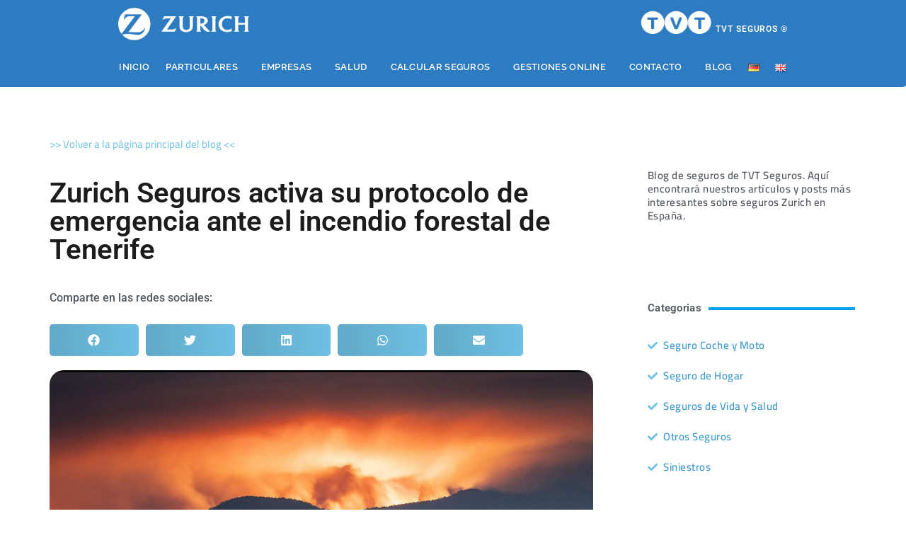

--- FILE ---
content_type: text/html; charset=UTF-8
request_url: https://tvtseguros.es/zurich-seguros-activa-su-protocolo-de-emergencia-ante-el-incendio-forestal-de-tenerife
body_size: 46406
content:
<!DOCTYPE html>
<html lang="es-ES">
<head>
<meta charset="UTF-8">
<meta name="viewport" content="width=device-width, initial-scale=1">
	 <link rel="profile" href="https://gmpg.org/xfn/11"> 
	 <meta name='robots' content='index, follow, max-image-preview:large, max-snippet:-1, max-video-preview:-1' />
	<style>img:is([sizes="auto" i], [sizes^="auto," i]) { contain-intrinsic-size: 3000px 1500px }</style>
	<link rel="alternate" href="https://tvtseguros.es/zurich-seguros-activa-su-protocolo-de-emergencia-ante-el-incendio-forestal-de-tenerife" hreflang="es" />
<link rel="alternate" href="https://tvtseguros.es/de/zurich-seguros-aktiviert-ihr-notfallprotokoll-fuer-den-waldbrand-auf-teneriffa" hreflang="de" />
<link rel="alternate" href="https://tvtseguros.es/en/zurich-seguros-activates-its-emergency-protocol-for-the-forest-fire-in-tenerife" hreflang="en" />

	<!-- This site is optimized with the Yoast SEO Premium plugin v25.5 (Yoast SEO v26.4) - https://yoast.com/wordpress/plugins/seo/ -->
	<title>Zurich Seguros activa su protocolo de emergencia ante el incendio forestal de Tenerife</title>
	<meta name="description" content="Ante el grave incendio forestal que asola la isla de Tenerife, Zurich Seguros ha puesto en marcha su plan de acción especial para asegurar la atención rápida y eficaz de sus clientes afectados. Por ello, el centro de asistencia de la aseguradora ha desplegado medidas dentro de este dispositivo de emergencia, habilitando un teléfono exclusivo gratuito de atención especial y prioritaria para que los clientes puedan declarar los siniestros relacionados con el incendio." />
	<link rel="canonical" href="https://tvtseguros.es/zurich-seguros-activa-su-protocolo-de-emergencia-ante-el-incendio-forestal-de-tenerife" />
	<meta property="og:locale" content="es_ES" />
	<meta property="og:locale:alternate" content="de_DE" />
	<meta property="og:locale:alternate" content="en_GB" />
	<meta property="og:type" content="article" />
	<meta property="og:title" content="Zurich Seguros activa su protocolo de emergencia ante el incendio forestal de Tenerife" />
	<meta property="og:description" content="Ante el grave incendio forestal que asola la isla de Tenerife, Zurich Seguros ha puesto en marcha su plan de acción especial para asegurar la atención rápida y eficaz de sus clientes afectados. Por ello, el centro de asistencia de la aseguradora ha desplegado medidas dentro de este dispositivo de emergencia, habilitando un teléfono exclusivo gratuito de atención especial y prioritaria para que los clientes puedan declarar los siniestros relacionados con el incendio." />
	<meta property="og:url" content="https://tvtseguros.es/zurich-seguros-activa-su-protocolo-de-emergencia-ante-el-incendio-forestal-de-tenerife" />
	<meta property="og:site_name" content="Seguros Zurich - TVT Seguros - Zurich Insurance Spain - Zurich Versicherung Spanien" />
	<meta property="article:publisher" content="https://www.facebook.com/ZurichCanarias/" />
	<meta property="article:published_time" content="2023-08-22T13:59:05+00:00" />
	<meta property="article:modified_time" content="2023-08-22T14:27:57+00:00" />
	<meta property="og:image" content="https://tvtseguros.es/wp-content/uploads/2023/08/TVT-Seguros-Zurich-activa-su-protocolo-de-emergencia-ante-el-incendio-forestal-de-tenerife.png" />
	<meta property="og:image:width" content="836" />
	<meta property="og:image:height" content="621" />
	<meta property="og:image:type" content="image/png" />
	<meta name="author" content="Marketing" />
	<meta name="twitter:card" content="summary_large_image" />
	<meta name="twitter:title" content="Zurich Seguros activa su protocolo de emergencia ante el incendio forestal de Tenerife" />
	<meta name="twitter:description" content="Ante el grave incendio forestal que asola la isla de Tenerife, Zurich Seguros ha puesto en marcha su plan de acción especial para asegurar la atención rápida y eficaz de sus clientes afectados. Por ello, el centro de asistencia de la aseguradora ha desplegado medidas dentro de este dispositivo de emergencia, habilitando un teléfono exclusivo gratuito de atención especial y prioritaria para que los clientes puedan declarar los siniestros relacionados con el incendio." />
	<meta name="twitter:label1" content="Escrito por" />
	<meta name="twitter:data1" content="Marketing" />
	<meta name="twitter:label2" content="Tiempo de lectura" />
	<meta name="twitter:data2" content="3 minutos" />
	<script type="application/ld+json" class="yoast-schema-graph">{"@context":"https://schema.org","@graph":[{"@type":"Article","@id":"https://tvtseguros.es/zurich-seguros-activa-su-protocolo-de-emergencia-ante-el-incendio-forestal-de-tenerife#article","isPartOf":{"@id":"https://tvtseguros.es/zurich-seguros-activa-su-protocolo-de-emergencia-ante-el-incendio-forestal-de-tenerife"},"author":{"name":"Marketing","@id":"https://tvtseguros.es/#/schema/person/5c06a9f7459e26764d4e4219d30ce3d2"},"headline":"Zurich Seguros activa su protocolo de emergencia ante el incendio forestal de Tenerife","datePublished":"2023-08-22T13:59:05+00:00","dateModified":"2023-08-22T14:27:57+00:00","mainEntityOfPage":{"@id":"https://tvtseguros.es/zurich-seguros-activa-su-protocolo-de-emergencia-ante-el-incendio-forestal-de-tenerife"},"wordCount":579,"commentCount":0,"publisher":{"@id":"https://tvtseguros.es/#organization"},"image":{"@id":"https://tvtseguros.es/zurich-seguros-activa-su-protocolo-de-emergencia-ante-el-incendio-forestal-de-tenerife#primaryimage"},"thumbnailUrl":"https://tvtseguros.es/wp-content/uploads/2023/08/TVT-Seguros-Zurich-activa-su-protocolo-de-emergencia-ante-el-incendio-forestal-de-tenerife.png","articleSection":["Siniestros"],"inLanguage":"es","potentialAction":[{"@type":"CommentAction","name":"Comment","target":["https://tvtseguros.es/zurich-seguros-activa-su-protocolo-de-emergencia-ante-el-incendio-forestal-de-tenerife#respond"]}]},{"@type":"WebPage","@id":"https://tvtseguros.es/zurich-seguros-activa-su-protocolo-de-emergencia-ante-el-incendio-forestal-de-tenerife","url":"https://tvtseguros.es/zurich-seguros-activa-su-protocolo-de-emergencia-ante-el-incendio-forestal-de-tenerife","name":"Zurich Seguros activa su protocolo de emergencia ante el incendio forestal de Tenerife","isPartOf":{"@id":"https://tvtseguros.es/#website"},"primaryImageOfPage":{"@id":"https://tvtseguros.es/zurich-seguros-activa-su-protocolo-de-emergencia-ante-el-incendio-forestal-de-tenerife#primaryimage"},"image":{"@id":"https://tvtseguros.es/zurich-seguros-activa-su-protocolo-de-emergencia-ante-el-incendio-forestal-de-tenerife#primaryimage"},"thumbnailUrl":"https://tvtseguros.es/wp-content/uploads/2023/08/TVT-Seguros-Zurich-activa-su-protocolo-de-emergencia-ante-el-incendio-forestal-de-tenerife.png","datePublished":"2023-08-22T13:59:05+00:00","dateModified":"2023-08-22T14:27:57+00:00","description":"Ante el grave incendio forestal que asola la isla de Tenerife, Zurich Seguros ha puesto en marcha su plan de acción especial para asegurar la atención rápida y eficaz de sus clientes afectados. Por ello, el centro de asistencia de la aseguradora ha desplegado medidas dentro de este dispositivo de emergencia, habilitando un teléfono exclusivo gratuito de atención especial y prioritaria para que los clientes puedan declarar los siniestros relacionados con el incendio.","breadcrumb":{"@id":"https://tvtseguros.es/zurich-seguros-activa-su-protocolo-de-emergencia-ante-el-incendio-forestal-de-tenerife#breadcrumb"},"inLanguage":"es","potentialAction":[{"@type":"ReadAction","target":["https://tvtseguros.es/zurich-seguros-activa-su-protocolo-de-emergencia-ante-el-incendio-forestal-de-tenerife"]}]},{"@type":"ImageObject","inLanguage":"es","@id":"https://tvtseguros.es/zurich-seguros-activa-su-protocolo-de-emergencia-ante-el-incendio-forestal-de-tenerife#primaryimage","url":"https://tvtseguros.es/wp-content/uploads/2023/08/TVT-Seguros-Zurich-activa-su-protocolo-de-emergencia-ante-el-incendio-forestal-de-tenerife.png","contentUrl":"https://tvtseguros.es/wp-content/uploads/2023/08/TVT-Seguros-Zurich-activa-su-protocolo-de-emergencia-ante-el-incendio-forestal-de-tenerife.png","width":836,"height":621,"caption":"TVT Seguros - Zurich activa su protocolo de emergencia ante el incendio forestal de tenerife"},{"@type":"BreadcrumbList","@id":"https://tvtseguros.es/zurich-seguros-activa-su-protocolo-de-emergencia-ante-el-incendio-forestal-de-tenerife#breadcrumb","itemListElement":[{"@type":"ListItem","position":1,"name":"Portada","item":"https://tvtseguros.es/"},{"@type":"ListItem","position":2,"name":"Zurich Seguros activa su protocolo de emergencia ante el incendio forestal de Tenerife"}]},{"@type":"WebSite","@id":"https://tvtseguros.es/#website","url":"https://tvtseguros.es/","name":"Seguros Zurich - TVT Seguros - Zurich Insurance Spain - Zurich Versicherung Spanien","description":"Agencia de Seguros Zurich, Zurich Insurance Agency Canary Islands, Zurich Versicherung Kanareninseln, Teneriffa, La Palma, Gran Canaria, Fuerteventura, Lanzarote","publisher":{"@id":"https://tvtseguros.es/#organization"},"potentialAction":[{"@type":"SearchAction","target":{"@type":"EntryPoint","urlTemplate":"https://tvtseguros.es/?s={search_term_string}"},"query-input":{"@type":"PropertyValueSpecification","valueRequired":true,"valueName":"search_term_string"}}],"inLanguage":"es"},{"@type":["Organization","Place","InsuranceAgency"],"@id":"https://tvtseguros.es/#organization","name":"TVT Seguros - Agencia Zurich Tenerfife","alternateName":"TVT Seguros - Seguros Zurich Tenerfife","url":"https://tvtseguros.es/","logo":{"@id":"https://tvtseguros.es/zurich-seguros-activa-su-protocolo-de-emergencia-ante-el-incendio-forestal-de-tenerife#local-main-organization-logo"},"image":{"@id":"https://tvtseguros.es/zurich-seguros-activa-su-protocolo-de-emergencia-ante-el-incendio-forestal-de-tenerife#local-main-organization-logo"},"sameAs":["https://www.facebook.com/ZurichCanarias/","https://www.youtube.com/channel/UCz1UjRn3AdivckDJnHQ7i7w/feed","https://www.instagram.com/zurich_tenerife_lapalma_tvt/","https://www.linkedin.com/company/tvt-seguros.-agencia-zurich-insurance-plc/"],"address":{"@id":"https://tvtseguros.es/zurich-seguros-activa-su-protocolo-de-emergencia-ante-el-incendio-forestal-de-tenerife#local-main-place-address"},"geo":{"@type":"GeoCoordinates","latitude":"28.129547546216013","longitude":"-16.74354491534114"},"telephone":["0034922711646"],"openingHoursSpecification":[{"@type":"OpeningHoursSpecification","dayOfWeek":["Monday","Tuesday","Wednesday","Thursday","Friday"],"opens":"09:00","closes":"17:00"},{"@type":"OpeningHoursSpecification","dayOfWeek":["Saturday","Sunday"],"opens":"00:00","closes":"00:00"}],"email":"info@tvtseguros.es","areaServed":"Tenerife, Islas Canarias","vatID":"ESB38657193","priceRange":"$$","currenciesAccepted":"Euros","paymentAccepted":"All"},{"@type":"Person","@id":"https://tvtseguros.es/#/schema/person/5c06a9f7459e26764d4e4219d30ce3d2","name":"Marketing","image":{"@type":"ImageObject","inLanguage":"es","@id":"https://tvtseguros.es/#/schema/person/image/","url":"https://secure.gravatar.com/avatar/b10ff0b07dfe1566b0cc62e68fec403830067d14e11d2cab8ba8edd5bb8d042d?s=96&d=mm&r=g","contentUrl":"https://secure.gravatar.com/avatar/b10ff0b07dfe1566b0cc62e68fec403830067d14e11d2cab8ba8edd5bb8d042d?s=96&d=mm&r=g","caption":"Marketing"},"url":"https://tvtseguros.es/author/marketing"},{"@type":"PostalAddress","@id":"https://tvtseguros.es/zurich-seguros-activa-su-protocolo-de-emergencia-ante-el-incendio-forestal-de-tenerife#local-main-place-address","streetAddress":"Avda. Barranco de Las Torres, 24-26, CC Domasa, Local 12, Planta Alta - (Edificio azul) al Lado de LIDL y ALDI","addressLocality":"Adeje","postalCode":"38670","addressRegion":"Santa Cruz de Tenerife","addressCountry":"ES"},{"@type":"ImageObject","inLanguage":"es","@id":"https://tvtseguros.es/zurich-seguros-activa-su-protocolo-de-emergencia-ante-el-incendio-forestal-de-tenerife#local-main-organization-logo","url":"https://tvtseguros.es/wp-content/uploads/2022/08/zurich-logo_squared_189x189-min-1.jpg","contentUrl":"https://tvtseguros.es/wp-content/uploads/2022/08/zurich-logo_squared_189x189-min-1.jpg","width":189,"height":189,"caption":"TVT Seguros - Agencia Zurich Tenerfife"}]}</script>
	<meta name="geo.placename" content="Adeje" />
	<meta name="geo.position" content="28.129547546216013;-16.74354491534114" />
	<meta name="geo.region" content="España" />
	<!-- / Yoast SEO Premium plugin. -->


<link rel='dns-prefetch' href='//www.googletagmanager.com' />
<link rel="alternate" type="application/rss+xml" title="Seguros Zurich - TVT Seguros - Zurich Insurance Spain - Zurich Versicherung Spanien &raquo; Feed" href="https://tvtseguros.es/feed" />
<style type="text/css">
.archive #nav-above,
					.archive #nav-below,
					.search #nav-above,
					.search #nav-below,
					.blog #nav-below, 
					.blog #nav-above, 
					.navigation.paging-navigation, 
					.navigation.pagination,
					.pagination.paging-pagination, 
					.pagination.pagination, 
					.pagination.loop-pagination, 
					.bicubic-nav-link, 
					#page-nav, 
					.camp-paging, 
					#reposter_nav-pages, 
					.unity-post-pagination, 
					.wordpost_content .nav_post_link { 
						display: none !important; 
					}
					.single-gallery .pagination.gllrpr_pagination {
						display: block !important; 
					}</style>
		
	<link rel='stylesheet' id='astra-theme-css-css' href='https://tvtseguros.es/wp-content/themes/astra/assets/css/minified/style.min.css?ver=4.2.1' media='all' />
<style id='astra-theme-css-inline-css'>
.ast-no-sidebar .entry-content .alignfull {margin-left: calc( -50vw + 50%);margin-right: calc( -50vw + 50%);max-width: 100vw;width: 100vw;}.ast-no-sidebar .entry-content .alignwide {margin-left: calc(-41vw + 50%);margin-right: calc(-41vw + 50%);max-width: unset;width: unset;}.ast-no-sidebar .entry-content .alignfull .alignfull,.ast-no-sidebar .entry-content .alignfull .alignwide,.ast-no-sidebar .entry-content .alignwide .alignfull,.ast-no-sidebar .entry-content .alignwide .alignwide,.ast-no-sidebar .entry-content .wp-block-column .alignfull,.ast-no-sidebar .entry-content .wp-block-column .alignwide{width: 100%;margin-left: auto;margin-right: auto;}.wp-block-gallery,.blocks-gallery-grid {margin: 0;}.wp-block-separator {max-width: 100px;}.wp-block-separator.is-style-wide,.wp-block-separator.is-style-dots {max-width: none;}.entry-content .has-2-columns .wp-block-column:first-child {padding-right: 10px;}.entry-content .has-2-columns .wp-block-column:last-child {padding-left: 10px;}@media (max-width: 782px) {.entry-content .wp-block-columns .wp-block-column {flex-basis: 100%;}.entry-content .has-2-columns .wp-block-column:first-child {padding-right: 0;}.entry-content .has-2-columns .wp-block-column:last-child {padding-left: 0;}}body .entry-content .wp-block-latest-posts {margin-left: 0;}body .entry-content .wp-block-latest-posts li {list-style: none;}.ast-no-sidebar .ast-container .entry-content .wp-block-latest-posts {margin-left: 0;}.ast-header-break-point .entry-content .alignwide {margin-left: auto;margin-right: auto;}.entry-content .blocks-gallery-item img {margin-bottom: auto;}.wp-block-pullquote {border-top: 4px solid #555d66;border-bottom: 4px solid #555d66;color: #40464d;}:root{--ast-container-default-xlg-padding:6.67em;--ast-container-default-lg-padding:5.67em;--ast-container-default-slg-padding:4.34em;--ast-container-default-md-padding:3.34em;--ast-container-default-sm-padding:6.67em;--ast-container-default-xs-padding:2.4em;--ast-container-default-xxs-padding:1.4em;--ast-code-block-background:#EEEEEE;--ast-comment-inputs-background:#FAFAFA;}html{font-size:93.75%;}a,.page-title{color:#0274be;}a:hover,a:focus{color:#3a3a3a;}body,button,input,select,textarea,.ast-button,.ast-custom-button{font-family:-apple-system,BlinkMacSystemFont,Segoe UI,Roboto,Oxygen-Sans,Ubuntu,Cantarell,Helvetica Neue,sans-serif;font-weight:inherit;font-size:15px;font-size:1rem;}blockquote{color:#000000;}.site-title{font-size:20px;font-size:1.3333333333333rem;display:block;}header .custom-logo-link img{max-width:81px;}.astra-logo-svg{width:81px;}.site-header .site-description{font-size:12px;font-size:0.8rem;display:block;}.entry-title{font-size:40px;font-size:2.6666666666667rem;}h1,.entry-content h1{font-size:40px;font-size:2.6666666666667rem;}h2,.entry-content h2{font-size:30px;font-size:2rem;}h3,.entry-content h3{font-size:25px;font-size:1.6666666666667rem;}h4,.entry-content h4{font-size:20px;font-size:1.3333333333333rem;line-height:1.2em;}h5,.entry-content h5{font-size:18px;font-size:1.2rem;line-height:1.2em;}h6,.entry-content h6{font-size:15px;font-size:1rem;line-height:1.25em;}::selection{background-color:#0274be;color:#ffffff;}body,h1,.entry-title a,.entry-content h1,h2,.entry-content h2,h3,.entry-content h3,h4,.entry-content h4,h5,.entry-content h5,h6,.entry-content h6{color:#3a3a3a;}.tagcloud a:hover,.tagcloud a:focus,.tagcloud a.current-item{color:#ffffff;border-color:#0274be;background-color:#0274be;}input:focus,input[type="text"]:focus,input[type="email"]:focus,input[type="url"]:focus,input[type="password"]:focus,input[type="reset"]:focus,input[type="search"]:focus,textarea:focus{border-color:#0274be;}input[type="radio"]:checked,input[type=reset],input[type="checkbox"]:checked,input[type="checkbox"]:hover:checked,input[type="checkbox"]:focus:checked,input[type=range]::-webkit-slider-thumb{border-color:#0274be;background-color:#0274be;box-shadow:none;}.site-footer a:hover + .post-count,.site-footer a:focus + .post-count{background:#0274be;border-color:#0274be;}.single .nav-links .nav-previous,.single .nav-links .nav-next{color:#0274be;}.entry-meta,.entry-meta *{line-height:1.45;color:#0274be;}.entry-meta a:hover,.entry-meta a:hover *,.entry-meta a:focus,.entry-meta a:focus *,.page-links > .page-link,.page-links .page-link:hover,.post-navigation a:hover{color:#3a3a3a;}#cat option,.secondary .calendar_wrap thead a,.secondary .calendar_wrap thead a:visited{color:#0274be;}.secondary .calendar_wrap #today,.ast-progress-val span{background:#0274be;}.secondary a:hover + .post-count,.secondary a:focus + .post-count{background:#0274be;border-color:#0274be;}.calendar_wrap #today > a{color:#ffffff;}.page-links .page-link,.single .post-navigation a{color:#0274be;}.widget-title{font-size:21px;font-size:1.4rem;color:#3a3a3a;}a:focus-visible,.ast-menu-toggle:focus-visible,.site .skip-link:focus-visible,.wp-block-loginout input:focus-visible,.wp-block-search.wp-block-search__button-inside .wp-block-search__inside-wrapper,.ast-header-navigation-arrow:focus-visible{outline-style:dotted;outline-color:inherit;outline-width:thin;border-color:transparent;}input:focus,input[type="text"]:focus,input[type="email"]:focus,input[type="url"]:focus,input[type="password"]:focus,input[type="reset"]:focus,input[type="search"]:focus,textarea:focus,.wp-block-search__input:focus,[data-section="section-header-mobile-trigger"] .ast-button-wrap .ast-mobile-menu-trigger-minimal:focus,.ast-mobile-popup-drawer.active .menu-toggle-close:focus,.woocommerce-ordering select.orderby:focus,#ast-scroll-top:focus,.woocommerce a.add_to_cart_button:focus,.woocommerce .button.single_add_to_cart_button:focus{border-style:dotted;border-color:inherit;border-width:thin;outline-color:transparent;}.main-header-menu .menu-link,.ast-header-custom-item a{color:#3a3a3a;}.main-header-menu .menu-item:hover > .menu-link,.main-header-menu .menu-item:hover > .ast-menu-toggle,.main-header-menu .ast-masthead-custom-menu-items a:hover,.main-header-menu .menu-item.focus > .menu-link,.main-header-menu .menu-item.focus > .ast-menu-toggle,.main-header-menu .current-menu-item > .menu-link,.main-header-menu .current-menu-ancestor > .menu-link,.main-header-menu .current-menu-item > .ast-menu-toggle,.main-header-menu .current-menu-ancestor > .ast-menu-toggle{color:#0274be;}.header-main-layout-3 .ast-main-header-bar-alignment{margin-right:auto;}.header-main-layout-2 .site-header-section-left .ast-site-identity{text-align:left;}.ast-logo-title-inline .site-logo-img{padding-right:1em;}.site-logo-img img{ transition:all 0.2s linear;}.ast-header-break-point .ast-mobile-menu-buttons-minimal.menu-toggle{background:transparent;color:#0274be;}.ast-header-break-point .ast-mobile-menu-buttons-outline.menu-toggle{background:transparent;border:1px solid #0274be;color:#0274be;}.ast-header-break-point .ast-mobile-menu-buttons-fill.menu-toggle{background:#0274be;}.ast-page-builder-template .hentry {margin: 0;}.ast-page-builder-template .site-content > .ast-container {max-width: 100%;padding: 0;}.ast-page-builder-template .site-content #primary {padding: 0;margin: 0;}.ast-page-builder-template .no-results {text-align: center;margin: 4em auto;}.ast-page-builder-template .ast-pagination {padding: 2em;}.ast-page-builder-template .entry-header.ast-no-title.ast-no-thumbnail {margin-top: 0;}.ast-page-builder-template .entry-header.ast-header-without-markup {margin-top: 0;margin-bottom: 0;}.ast-page-builder-template .entry-header.ast-no-title.ast-no-meta {margin-bottom: 0;}.ast-page-builder-template.single .post-navigation {padding-bottom: 2em;}.ast-page-builder-template.single-post .site-content > .ast-container {max-width: 100%;}.ast-page-builder-template .entry-header {margin-top: 4em;margin-left: auto;margin-right: auto;padding-left: 20px;padding-right: 20px;}.single.ast-page-builder-template .entry-header {padding-left: 20px;padding-right: 20px;}.ast-page-builder-template .ast-archive-description {margin: 4em auto 0;padding-left: 20px;padding-right: 20px;}.ast-page-builder-template.ast-no-sidebar .entry-content .alignwide {margin-left: 0;margin-right: 0;}.footer-adv .footer-adv-overlay{border-top-style:solid;border-top-color:#7a7a7a;}.wp-block-buttons.aligncenter{justify-content:center;}@media (max-width:921px){.ast-theme-transparent-header #primary,.ast-theme-transparent-header #secondary{padding:0;}}@media (max-width:921px){.ast-plain-container.ast-no-sidebar #primary{padding:0;}}.ast-plain-container.ast-no-sidebar #primary{margin-top:0;margin-bottom:0;}@media (min-width:1200px){.wp-block-group .has-background{padding:20px;}}@media (min-width:1200px){.ast-no-sidebar.ast-separate-container .entry-content .wp-block-group.alignwide,.ast-no-sidebar.ast-separate-container .entry-content .wp-block-cover.alignwide{margin-left:-20px;margin-right:-20px;padding-left:20px;padding-right:20px;}.ast-no-sidebar.ast-separate-container .entry-content .wp-block-cover.alignfull,.ast-no-sidebar.ast-separate-container .entry-content .wp-block-group.alignfull{margin-left:-6.67em;margin-right:-6.67em;padding-left:6.67em;padding-right:6.67em;}}@media (min-width:1200px){.wp-block-cover-image.alignwide .wp-block-cover__inner-container,.wp-block-cover.alignwide .wp-block-cover__inner-container,.wp-block-cover-image.alignfull .wp-block-cover__inner-container,.wp-block-cover.alignfull .wp-block-cover__inner-container{width:100%;}}.wp-block-columns{margin-bottom:unset;}.wp-block-image.size-full{margin:2rem 0;}.wp-block-separator.has-background{padding:0;}.wp-block-gallery{margin-bottom:1.6em;}.wp-block-group{padding-top:4em;padding-bottom:4em;}.wp-block-group__inner-container .wp-block-columns:last-child,.wp-block-group__inner-container :last-child,.wp-block-table table{margin-bottom:0;}.blocks-gallery-grid{width:100%;}.wp-block-navigation-link__content{padding:5px 0;}.wp-block-group .wp-block-group .has-text-align-center,.wp-block-group .wp-block-column .has-text-align-center{max-width:100%;}.has-text-align-center{margin:0 auto;}@media (min-width:1200px){.wp-block-cover__inner-container,.alignwide .wp-block-group__inner-container,.alignfull .wp-block-group__inner-container{max-width:1200px;margin:0 auto;}.wp-block-group.alignnone,.wp-block-group.aligncenter,.wp-block-group.alignleft,.wp-block-group.alignright,.wp-block-group.alignwide,.wp-block-columns.alignwide{margin:2rem 0 1rem 0;}}@media (max-width:1200px){.wp-block-group{padding:3em;}.wp-block-group .wp-block-group{padding:1.5em;}.wp-block-columns,.wp-block-column{margin:1rem 0;}}@media (min-width:921px){.wp-block-columns .wp-block-group{padding:2em;}}@media (max-width:544px){.wp-block-cover-image .wp-block-cover__inner-container,.wp-block-cover .wp-block-cover__inner-container{width:unset;}.wp-block-cover,.wp-block-cover-image{padding:2em 0;}.wp-block-group,.wp-block-cover{padding:2em;}.wp-block-media-text__media img,.wp-block-media-text__media video{width:unset;max-width:100%;}.wp-block-media-text.has-background .wp-block-media-text__content{padding:1em;}}.wp-block-image.aligncenter{margin-left:auto;margin-right:auto;}.wp-block-table.aligncenter{margin-left:auto;margin-right:auto;}@media (min-width:544px){.entry-content .wp-block-media-text.has-media-on-the-right .wp-block-media-text__content{padding:0 8% 0 0;}.entry-content .wp-block-media-text .wp-block-media-text__content{padding:0 0 0 8%;}.ast-plain-container .site-content .entry-content .has-custom-content-position.is-position-bottom-left > *,.ast-plain-container .site-content .entry-content .has-custom-content-position.is-position-bottom-right > *,.ast-plain-container .site-content .entry-content .has-custom-content-position.is-position-top-left > *,.ast-plain-container .site-content .entry-content .has-custom-content-position.is-position-top-right > *,.ast-plain-container .site-content .entry-content .has-custom-content-position.is-position-center-right > *,.ast-plain-container .site-content .entry-content .has-custom-content-position.is-position-center-left > *{margin:0;}}@media (max-width:544px){.entry-content .wp-block-media-text .wp-block-media-text__content{padding:8% 0;}.wp-block-media-text .wp-block-media-text__media img{width:auto;max-width:100%;}}@media (max-width:921px){.ast-separate-container #primary,.ast-separate-container #secondary{padding:1.5em 0;}#primary,#secondary{padding:1.5em 0;margin:0;}.ast-left-sidebar #content > .ast-container{display:flex;flex-direction:column-reverse;width:100%;}.ast-separate-container .ast-article-post,.ast-separate-container .ast-article-single{padding:1.5em 2.14em;}.ast-author-box img.avatar{margin:20px 0 0 0;}}@media (min-width:922px){.ast-separate-container.ast-right-sidebar #primary,.ast-separate-container.ast-left-sidebar #primary{border:0;}.search-no-results.ast-separate-container #primary{margin-bottom:4em;}}.wp-block-button .wp-block-button__link{color:#ffffff;}.wp-block-button .wp-block-button__link:hover,.wp-block-button .wp-block-button__link:focus{color:#ffffff;background-color:#3a3a3a;border-color:#3a3a3a;}.elementor-widget-heading h4.elementor-heading-title{line-height:1.2em;}.elementor-widget-heading h5.elementor-heading-title{line-height:1.2em;}.elementor-widget-heading h6.elementor-heading-title{line-height:1.25em;}.wp-block-button .wp-block-button__link{border-top-width:0;border-right-width:0;border-left-width:0;border-bottom-width:0;border-color:#0274be;background-color:#0274be;color:#ffffff;font-family:inherit;font-weight:inherit;line-height:1em;border-top-left-radius:2px;border-top-right-radius:2px;border-bottom-right-radius:2px;border-bottom-left-radius:2px;padding-top:10px;padding-right:40px;padding-bottom:10px;padding-left:40px;}.menu-toggle,button,.ast-button,.ast-custom-button,.button,input#submit,input[type="button"],input[type="submit"],input[type="reset"]{border-style:solid;border-top-width:0;border-right-width:0;border-left-width:0;border-bottom-width:0;color:#ffffff;border-color:#0274be;background-color:#0274be;padding-top:10px;padding-right:40px;padding-bottom:10px;padding-left:40px;font-family:inherit;font-weight:inherit;line-height:1em;border-top-left-radius:2px;border-top-right-radius:2px;border-bottom-right-radius:2px;border-bottom-left-radius:2px;}button:focus,.menu-toggle:hover,button:hover,.ast-button:hover,.ast-custom-button:hover .button:hover,.ast-custom-button:hover ,input[type=reset]:hover,input[type=reset]:focus,input#submit:hover,input#submit:focus,input[type="button"]:hover,input[type="button"]:focus,input[type="submit"]:hover,input[type="submit"]:focus{color:#ffffff;background-color:#3a3a3a;border-color:#3a3a3a;}@media (max-width:921px){.ast-mobile-header-stack .main-header-bar .ast-search-menu-icon{display:inline-block;}.ast-header-break-point.ast-header-custom-item-outside .ast-mobile-header-stack .main-header-bar .ast-search-icon{margin:0;}.ast-comment-avatar-wrap img{max-width:2.5em;}.ast-separate-container .ast-comment-list li.depth-1{padding:1.5em 2.14em;}.ast-separate-container .comment-respond{padding:2em 2.14em;}.ast-comment-meta{padding:0 1.8888em 1.3333em;}}@media (min-width:544px){.ast-container{max-width:100%;}}@media (max-width:544px){.ast-separate-container .ast-article-post,.ast-separate-container .ast-article-single,.ast-separate-container .comments-title,.ast-separate-container .ast-archive-description{padding:1.5em 1em;}.ast-separate-container #content .ast-container{padding-left:0.54em;padding-right:0.54em;}.ast-separate-container .ast-comment-list li.depth-1{padding:1.5em 1em;margin-bottom:1.5em;}.ast-separate-container .ast-comment-list .bypostauthor{padding:.5em;}.ast-search-menu-icon.ast-dropdown-active .search-field{width:170px;}.site-branding img,.site-header .site-logo-img .custom-logo-link img{max-width:100%;}}.ast-no-sidebar.ast-separate-container .entry-content .alignfull {margin-left: -6.67em;margin-right: -6.67em;width: auto;}@media (max-width: 1200px) {.ast-no-sidebar.ast-separate-container .entry-content .alignfull {margin-left: -2.4em;margin-right: -2.4em;}}@media (max-width: 768px) {.ast-no-sidebar.ast-separate-container .entry-content .alignfull {margin-left: -2.14em;margin-right: -2.14em;}}@media (max-width: 544px) {.ast-no-sidebar.ast-separate-container .entry-content .alignfull {margin-left: -1em;margin-right: -1em;}}.ast-no-sidebar.ast-separate-container .entry-content .alignwide {margin-left: -20px;margin-right: -20px;}.ast-no-sidebar.ast-separate-container .entry-content .wp-block-column .alignfull,.ast-no-sidebar.ast-separate-container .entry-content .wp-block-column .alignwide {margin-left: auto;margin-right: auto;width: 100%;}@media (max-width:921px){.site-title{display:block;}.site-header .site-description{display:block;}.entry-title{font-size:30px;}h1,.entry-content h1{font-size:30px;}h2,.entry-content h2{font-size:25px;}h3,.entry-content h3{font-size:20px;}}@media (max-width:544px){.site-title{display:block;}.site-header .site-description{display:block;}.entry-title{font-size:30px;}h1,.entry-content h1{font-size:30px;}h2,.entry-content h2{font-size:25px;}h3,.entry-content h3{font-size:20px;}}@media (max-width:921px){html{font-size:85.5%;}}@media (max-width:544px){html{font-size:85.5%;}}@media (min-width:922px){.ast-container{max-width:1240px;}}@font-face {font-family: "Astra";src: url(https://tvtseguros.es/wp-content/themes/astra/assets/fonts/astra.woff) format("woff"),url(https://tvtseguros.es/wp-content/themes/astra/assets/fonts/astra.ttf) format("truetype"),url(https://tvtseguros.es/wp-content/themes/astra/assets/fonts/astra.svg#astra) format("svg");font-weight: normal;font-style: normal;font-display: fallback;}@media (max-width:921px) {.main-header-bar .main-header-bar-navigation{display:none;}}.ast-desktop .main-header-menu.submenu-with-border .sub-menu,.ast-desktop .main-header-menu.submenu-with-border .astra-full-megamenu-wrapper{border-color:#0274be;}.ast-desktop .main-header-menu.submenu-with-border .sub-menu{border-top-width:2px;border-right-width:0px;border-left-width:0px;border-bottom-width:0px;border-style:solid;}.ast-desktop .main-header-menu.submenu-with-border .sub-menu .sub-menu{top:-2px;}.ast-desktop .main-header-menu.submenu-with-border .sub-menu .menu-link,.ast-desktop .main-header-menu.submenu-with-border .children .menu-link{border-bottom-width:0px;border-style:solid;border-color:#eaeaea;}@media (min-width:922px){.main-header-menu .sub-menu .menu-item.ast-left-align-sub-menu:hover > .sub-menu,.main-header-menu .sub-menu .menu-item.ast-left-align-sub-menu.focus > .sub-menu{margin-left:-0px;}}.ast-small-footer{border-top-style:solid;border-top-width:1px;border-top-color:#7a7a7a;}.ast-small-footer-wrap{text-align:center;}.ast-header-break-point.ast-header-custom-item-inside .main-header-bar .main-header-bar-navigation .ast-search-icon {display: none;}.ast-header-break-point.ast-header-custom-item-inside .main-header-bar .ast-search-menu-icon .search-form {padding: 0;display: block;overflow: hidden;}.ast-header-break-point .ast-header-custom-item .widget:last-child {margin-bottom: 1em;}.ast-header-custom-item .widget {margin: 0.5em;display: inline-block;vertical-align: middle;}.ast-header-custom-item .widget p {margin-bottom: 0;}.ast-header-custom-item .widget li {width: auto;}.ast-header-custom-item-inside .button-custom-menu-item .menu-link {display: none;}.ast-header-custom-item-inside.ast-header-break-point .button-custom-menu-item .ast-custom-button-link {display: none;}.ast-header-custom-item-inside.ast-header-break-point .button-custom-menu-item .menu-link {display: block;}.ast-header-break-point.ast-header-custom-item-outside .main-header-bar .ast-search-icon {margin-right: 1em;}.ast-header-break-point.ast-header-custom-item-inside .main-header-bar .ast-search-menu-icon .search-field,.ast-header-break-point.ast-header-custom-item-inside .main-header-bar .ast-search-menu-icon.ast-inline-search .search-field {width: 100%;padding-right: 5.5em;}.ast-header-break-point.ast-header-custom-item-inside .main-header-bar .ast-search-menu-icon .search-submit {display: block;position: absolute;height: 100%;top: 0;right: 0;padding: 0 1em;border-radius: 0;}.ast-header-break-point .ast-header-custom-item .ast-masthead-custom-menu-items {padding-left: 20px;padding-right: 20px;margin-bottom: 1em;margin-top: 1em;}.ast-header-custom-item-inside.ast-header-break-point .button-custom-menu-item {padding-left: 0;padding-right: 0;margin-top: 0;margin-bottom: 0;}.astra-icon-down_arrow::after {content: "\e900";font-family: Astra;}.astra-icon-close::after {content: "\e5cd";font-family: Astra;}.astra-icon-drag_handle::after {content: "\e25d";font-family: Astra;}.astra-icon-format_align_justify::after {content: "\e235";font-family: Astra;}.astra-icon-menu::after {content: "\e5d2";font-family: Astra;}.astra-icon-reorder::after {content: "\e8fe";font-family: Astra;}.astra-icon-search::after {content: "\e8b6";font-family: Astra;}.astra-icon-zoom_in::after {content: "\e56b";font-family: Astra;}.astra-icon-check-circle::after {content: "\e901";font-family: Astra;}.astra-icon-shopping-cart::after {content: "\f07a";font-family: Astra;}.astra-icon-shopping-bag::after {content: "\f290";font-family: Astra;}.astra-icon-shopping-basket::after {content: "\f291";font-family: Astra;}.astra-icon-circle-o::after {content: "\e903";font-family: Astra;}.astra-icon-certificate::after {content: "\e902";font-family: Astra;}blockquote {padding: 1.2em;}:root .has-ast-global-color-0-color{color:var(--ast-global-color-0);}:root .has-ast-global-color-0-background-color{background-color:var(--ast-global-color-0);}:root .wp-block-button .has-ast-global-color-0-color{color:var(--ast-global-color-0);}:root .wp-block-button .has-ast-global-color-0-background-color{background-color:var(--ast-global-color-0);}:root .has-ast-global-color-1-color{color:var(--ast-global-color-1);}:root .has-ast-global-color-1-background-color{background-color:var(--ast-global-color-1);}:root .wp-block-button .has-ast-global-color-1-color{color:var(--ast-global-color-1);}:root .wp-block-button .has-ast-global-color-1-background-color{background-color:var(--ast-global-color-1);}:root .has-ast-global-color-2-color{color:var(--ast-global-color-2);}:root .has-ast-global-color-2-background-color{background-color:var(--ast-global-color-2);}:root .wp-block-button .has-ast-global-color-2-color{color:var(--ast-global-color-2);}:root .wp-block-button .has-ast-global-color-2-background-color{background-color:var(--ast-global-color-2);}:root .has-ast-global-color-3-color{color:var(--ast-global-color-3);}:root .has-ast-global-color-3-background-color{background-color:var(--ast-global-color-3);}:root .wp-block-button .has-ast-global-color-3-color{color:var(--ast-global-color-3);}:root .wp-block-button .has-ast-global-color-3-background-color{background-color:var(--ast-global-color-3);}:root .has-ast-global-color-4-color{color:var(--ast-global-color-4);}:root .has-ast-global-color-4-background-color{background-color:var(--ast-global-color-4);}:root .wp-block-button .has-ast-global-color-4-color{color:var(--ast-global-color-4);}:root .wp-block-button .has-ast-global-color-4-background-color{background-color:var(--ast-global-color-4);}:root .has-ast-global-color-5-color{color:var(--ast-global-color-5);}:root .has-ast-global-color-5-background-color{background-color:var(--ast-global-color-5);}:root .wp-block-button .has-ast-global-color-5-color{color:var(--ast-global-color-5);}:root .wp-block-button .has-ast-global-color-5-background-color{background-color:var(--ast-global-color-5);}:root .has-ast-global-color-6-color{color:var(--ast-global-color-6);}:root .has-ast-global-color-6-background-color{background-color:var(--ast-global-color-6);}:root .wp-block-button .has-ast-global-color-6-color{color:var(--ast-global-color-6);}:root .wp-block-button .has-ast-global-color-6-background-color{background-color:var(--ast-global-color-6);}:root .has-ast-global-color-7-color{color:var(--ast-global-color-7);}:root .has-ast-global-color-7-background-color{background-color:var(--ast-global-color-7);}:root .wp-block-button .has-ast-global-color-7-color{color:var(--ast-global-color-7);}:root .wp-block-button .has-ast-global-color-7-background-color{background-color:var(--ast-global-color-7);}:root .has-ast-global-color-8-color{color:var(--ast-global-color-8);}:root .has-ast-global-color-8-background-color{background-color:var(--ast-global-color-8);}:root .wp-block-button .has-ast-global-color-8-color{color:var(--ast-global-color-8);}:root .wp-block-button .has-ast-global-color-8-background-color{background-color:var(--ast-global-color-8);}:root{--ast-global-color-0:#0170B9;--ast-global-color-1:#3a3a3a;--ast-global-color-2:#3a3a3a;--ast-global-color-3:#4B4F58;--ast-global-color-4:#F5F5F5;--ast-global-color-5:#FFFFFF;--ast-global-color-6:#E5E5E5;--ast-global-color-7:#424242;--ast-global-color-8:#000000;}:root {--ast-border-color : #dddddd;}.ast-single-entry-banner {-js-display: flex;display: flex;flex-direction: column;justify-content: center;text-align: center;position: relative;background: #eeeeee;}.ast-single-entry-banner[data-banner-layout="layout-1"] {max-width: 1200px;background: inherit;padding: 20px 0;}.ast-single-entry-banner[data-banner-width-type="custom"] {margin: 0 auto;width: 100%;}.ast-single-entry-banner + .site-content .entry-header {margin-bottom: 0;}header.entry-header .entry-title{font-size:30px;font-size:2rem;}header.entry-header > *:not(:last-child){margin-bottom:10px;}.ast-archive-entry-banner {-js-display: flex;display: flex;flex-direction: column;justify-content: center;text-align: center;position: relative;background: #eeeeee;}.ast-archive-entry-banner[data-banner-width-type="custom"] {margin: 0 auto;width: 100%;}.ast-archive-entry-banner[data-banner-layout="layout-1"] {background: inherit;padding: 20px 0;text-align: left;}body.archive .ast-archive-description{max-width:1200px;width:100%;text-align:left;padding-top:3em;padding-right:3em;padding-bottom:3em;padding-left:3em;}body.archive .ast-archive-description .ast-archive-title,body.archive .ast-archive-description .ast-archive-title *{font-size:40px;font-size:2.6666666666667rem;}body.archive .ast-archive-description > *:not(:last-child){margin-bottom:10px;}@media (max-width:921px){body.archive .ast-archive-description{text-align:left;}}@media (max-width:544px){body.archive .ast-archive-description{text-align:left;}}.ast-breadcrumbs .trail-browse,.ast-breadcrumbs .trail-items,.ast-breadcrumbs .trail-items li{display:inline-block;margin:0;padding:0;border:none;background:inherit;text-indent:0;text-decoration:none;}.ast-breadcrumbs .trail-browse{font-size:inherit;font-style:inherit;font-weight:inherit;color:inherit;}.ast-breadcrumbs .trail-items{list-style:none;}.trail-items li::after{padding:0 0.3em;content:"\00bb";}.trail-items li:last-of-type::after{display:none;}.elementor-template-full-width .ast-container{display:block;}@media (max-width:544px){.elementor-element .elementor-wc-products .woocommerce[class*="columns-"] ul.products li.product{width:auto;margin:0;}.elementor-element .woocommerce .woocommerce-result-count{float:none;}}.ast-header-break-point .main-header-bar{border-bottom-width:1px;}@media (min-width:922px){.main-header-bar{border-bottom-width:1px;}}.main-header-menu .menu-item, #astra-footer-menu .menu-item, .main-header-bar .ast-masthead-custom-menu-items{-js-display:flex;display:flex;-webkit-box-pack:center;-webkit-justify-content:center;-moz-box-pack:center;-ms-flex-pack:center;justify-content:center;-webkit-box-orient:vertical;-webkit-box-direction:normal;-webkit-flex-direction:column;-moz-box-orient:vertical;-moz-box-direction:normal;-ms-flex-direction:column;flex-direction:column;}.main-header-menu > .menu-item > .menu-link, #astra-footer-menu > .menu-item > .menu-link{height:100%;-webkit-box-align:center;-webkit-align-items:center;-moz-box-align:center;-ms-flex-align:center;align-items:center;-js-display:flex;display:flex;}.ast-primary-menu-disabled .main-header-bar .ast-masthead-custom-menu-items{flex:unset;}.main-header-menu .sub-menu .menu-item.menu-item-has-children > .menu-link:after{position:absolute;right:1em;top:50%;transform:translate(0,-50%) rotate(270deg);}.ast-header-break-point .main-header-bar .main-header-bar-navigation .page_item_has_children > .ast-menu-toggle::before, .ast-header-break-point .main-header-bar .main-header-bar-navigation .menu-item-has-children > .ast-menu-toggle::before, .ast-mobile-popup-drawer .main-header-bar-navigation .menu-item-has-children>.ast-menu-toggle::before, .ast-header-break-point .ast-mobile-header-wrap .main-header-bar-navigation .menu-item-has-children > .ast-menu-toggle::before{font-weight:bold;content:"\e900";font-family:Astra;text-decoration:inherit;display:inline-block;}.ast-header-break-point .main-navigation ul.sub-menu .menu-item .menu-link:before{content:"\e900";font-family:Astra;font-size:.65em;text-decoration:inherit;display:inline-block;transform:translate(0, -2px) rotateZ(270deg);margin-right:5px;}.widget_search .search-form:after{font-family:Astra;font-size:1.2em;font-weight:normal;content:"\e8b6";position:absolute;top:50%;right:15px;transform:translate(0, -50%);}.astra-search-icon::before{content:"\e8b6";font-family:Astra;font-style:normal;font-weight:normal;text-decoration:inherit;text-align:center;-webkit-font-smoothing:antialiased;-moz-osx-font-smoothing:grayscale;z-index:3;}.main-header-bar .main-header-bar-navigation .page_item_has_children > a:after, .main-header-bar .main-header-bar-navigation .menu-item-has-children > a:after, .menu-item-has-children .ast-header-navigation-arrow:after{content:"\e900";display:inline-block;font-family:Astra;font-size:.6rem;font-weight:bold;text-rendering:auto;-webkit-font-smoothing:antialiased;-moz-osx-font-smoothing:grayscale;margin-left:10px;line-height:normal;}.menu-item-has-children .sub-menu .ast-header-navigation-arrow:after{margin-left:0;}.ast-mobile-popup-drawer .main-header-bar-navigation .ast-submenu-expanded>.ast-menu-toggle::before{transform:rotateX(180deg);}.ast-header-break-point .main-header-bar-navigation .menu-item-has-children > .menu-link:after{display:none;}.ast-separate-container .blog-layout-1, .ast-separate-container .blog-layout-2, .ast-separate-container .blog-layout-3{background-color:transparent;background-image:none;}.ast-separate-container .ast-article-post{background-color:var(--ast-global-color-5);;}@media (max-width:921px){.ast-separate-container .ast-article-post{background-color:var(--ast-global-color-5);;}}@media (max-width:544px){.ast-separate-container .ast-article-post{background-color:var(--ast-global-color-5);;}}.ast-separate-container .ast-article-single:not(.ast-related-post), .ast-separate-container .comments-area .comment-respond,.ast-separate-container .comments-area .ast-comment-list li, .woocommerce.ast-separate-container .ast-woocommerce-container, .ast-separate-container .error-404, .ast-separate-container .no-results, .single.ast-separate-container  .ast-author-meta, .ast-separate-container .related-posts-title-wrapper,.ast-separate-container .comments-count-wrapper, .ast-box-layout.ast-plain-container .site-content,.ast-padded-layout.ast-plain-container .site-content, .ast-separate-container .comments-area .comments-title, .ast-separate-container .ast-archive-description{background-color:var(--ast-global-color-5);;}@media (max-width:921px){.ast-separate-container .ast-article-single:not(.ast-related-post), .ast-separate-container .comments-area .comment-respond,.ast-separate-container .comments-area .ast-comment-list li, .woocommerce.ast-separate-container .ast-woocommerce-container, .ast-separate-container .error-404, .ast-separate-container .no-results, .single.ast-separate-container  .ast-author-meta, .ast-separate-container .related-posts-title-wrapper,.ast-separate-container .comments-count-wrapper, .ast-box-layout.ast-plain-container .site-content,.ast-padded-layout.ast-plain-container .site-content, .ast-separate-container .comments-area .comments-title, .ast-separate-container .ast-archive-description{background-color:var(--ast-global-color-5);;}}@media (max-width:544px){.ast-separate-container .ast-article-single:not(.ast-related-post), .ast-separate-container .comments-area .comment-respond,.ast-separate-container .comments-area .ast-comment-list li, .woocommerce.ast-separate-container .ast-woocommerce-container, .ast-separate-container .error-404, .ast-separate-container .no-results, .single.ast-separate-container  .ast-author-meta, .ast-separate-container .related-posts-title-wrapper,.ast-separate-container .comments-count-wrapper, .ast-box-layout.ast-plain-container .site-content,.ast-padded-layout.ast-plain-container .site-content, .ast-separate-container .comments-area .comments-title, .ast-separate-container .ast-archive-description{background-color:var(--ast-global-color-5);;}}.ast-separate-container.ast-two-container #secondary .widget{background-color:var(--ast-global-color-5);;}@media (max-width:921px){.ast-separate-container.ast-two-container #secondary .widget{background-color:var(--ast-global-color-5);;}}@media (max-width:544px){.ast-separate-container.ast-two-container #secondary .widget{background-color:var(--ast-global-color-5);;}}:root{--e-global-color-astglobalcolor0:#0170B9;--e-global-color-astglobalcolor1:#3a3a3a;--e-global-color-astglobalcolor2:#3a3a3a;--e-global-color-astglobalcolor3:#4B4F58;--e-global-color-astglobalcolor4:#F5F5F5;--e-global-color-astglobalcolor5:#FFFFFF;--e-global-color-astglobalcolor6:#E5E5E5;--e-global-color-astglobalcolor7:#424242;--e-global-color-astglobalcolor8:#000000;}.comment-reply-title{font-size:24px;font-size:1.6rem;}.ast-comment-meta{line-height:1.666666667;color:#0274be;font-size:12px;font-size:0.8rem;}.ast-comment-list #cancel-comment-reply-link{font-size:15px;font-size:1rem;}.comments-count-wrapper {padding: 2em 0;}.comments-count-wrapper .comments-title {font-weight: normal;word-wrap: break-word;}.ast-comment-list {margin: 0;word-wrap: break-word;padding-bottom: 0.5em;list-style: none;}.ast-comment-list li {list-style: none;}.ast-comment-list li.depth-1 .ast-comment,.ast-comment-list li.depth-2 .ast-comment {border-bottom: 1px solid #eeeeee;}.ast-comment-list .comment-respond {padding: 1em 0;border-bottom: 1px solid #eeeeee;}.ast-comment-list .comment-respond .comment-reply-title {margin-top: 0;padding-top: 0;}.ast-comment-list .comment-respond p {margin-bottom: .5em;}.ast-comment-list .ast-comment-edit-reply-wrap {-js-display: flex;display: flex;justify-content: flex-end;}.ast-comment-list .ast-edit-link {flex: 1;}.ast-comment-list .comment-awaiting-moderation {margin-bottom: 0;}.ast-comment {padding: 1em 0 ;}.ast-comment-avatar-wrap img {border-radius: 50%;}.ast-comment-content {clear: both;}.ast-comment-cite-wrap {text-align: left;}.ast-comment-cite-wrap cite {font-style: normal;}.comment-reply-title {padding-top: 1em;font-weight: normal;line-height: 1.65;}.ast-comment-meta {margin-bottom: 0.5em;}.comments-area {border-top: 1px solid #eeeeee;margin-top: 2em;}.comments-area .comment-form-comment {width: 100%;border: none;margin: 0;padding: 0;}.comments-area .comment-notes,.comments-area .comment-textarea,.comments-area .form-allowed-tags {margin-bottom: 1.5em;}.comments-area .form-submit {margin-bottom: 0;}.comments-area textarea#comment,.comments-area .ast-comment-formwrap input[type="text"] {width: 100%;border-radius: 0;vertical-align: middle;margin-bottom: 10px;}.comments-area .no-comments {margin-top: 0.5em;margin-bottom: 0.5em;}.comments-area p.logged-in-as {margin-bottom: 1em;}.ast-separate-container .comments-count-wrapper {background-color: #fff;padding: 2em 6.67em 0;}@media (max-width: 1200px) {.ast-separate-container .comments-count-wrapper {padding: 2em 3.34em;}}.ast-separate-container .comments-area {border-top: 0;}.ast-separate-container .ast-comment-list {padding-bottom: 0;}.ast-separate-container .ast-comment-list li {background-color: #fff;}.ast-separate-container .ast-comment-list li.depth-1 .children li {padding-bottom: 0;padding-top: 0;margin-bottom: 0;}.ast-separate-container .ast-comment-list li.depth-1 .ast-comment,.ast-separate-container .ast-comment-list li.depth-2 .ast-comment {border-bottom: 0;}.ast-separate-container .ast-comment-list .comment-respond {padding-top: 0;padding-bottom: 1em;background-color: transparent;}.ast-separate-container .ast-comment-list .pingback p {margin-bottom: 0;}.ast-separate-container .ast-comment-list .bypostauthor {padding: 2em;margin-bottom: 1em;}.ast-separate-container .ast-comment-list .bypostauthor li {background: transparent;margin-bottom: 0;padding: 0 0 0 2em;}.ast-separate-container .comment-reply-title {padding-top: 0;}.comment-content a {word-wrap: break-word;}.comment-form-legend {margin-bottom: unset;padding: 0 0.5em;}.ast-separate-container .ast-comment-list li.depth-1 {padding: 4em 6.67em;margin-bottom: 2em;}@media (max-width: 1200px) {.ast-separate-container .ast-comment-list li.depth-1 {padding: 3em 3.34em;}}.ast-separate-container .comment-respond {background-color: #fff;padding: 4em 6.67em;border-bottom: 0;}@media (max-width: 1200px) {.ast-separate-container .comment-respond {padding: 3em 2.34em;}}.ast-comment-list .children {margin-left: 2em;}@media (max-width: 992px) {.ast-comment-list .children {margin-left: 1em;}}.ast-comment-list #cancel-comment-reply-link {white-space: nowrap;font-size: 15px;font-size: 1rem;margin-left: 1em;}.ast-comment-avatar-wrap {float: left;clear: right;margin-right: 1.33333em;}.ast-comment-meta-wrap {float: left;clear: right;padding: 0 0 1.33333em;}.ast-comment-time .timendate,.ast-comment-time .reply {margin-right: 0.5em;}.comments-area #wp-comment-cookies-consent {margin-right: 10px;}.ast-page-builder-template .comments-area {padding-left: 20px;padding-right: 20px;margin-top: 0;margin-bottom: 2em;}.ast-separate-container .ast-comment-list .bypostauthor .bypostauthor {background: transparent;margin-bottom: 0;padding-right: 0;padding-bottom: 0;padding-top: 0;}@media (min-width:922px){.ast-separate-container .ast-comment-list li .comment-respond{padding-left:2.66666em;padding-right:2.66666em;}}@media (max-width:544px){.ast-separate-container .comments-count-wrapper{padding:1.5em 1em;}.ast-separate-container .ast-comment-list li.depth-1{padding:1.5em 1em;margin-bottom:1.5em;}.ast-separate-container .ast-comment-list .bypostauthor{padding:.5em;}.ast-separate-container .comment-respond{padding:1.5em 1em;}.ast-separate-container .ast-comment-list .bypostauthor li{padding:0 0 0 .5em;}.ast-comment-list .children{margin-left:0.66666em;}}@media (max-width:921px){.ast-comment-avatar-wrap img{max-width:2.5em;}.comments-area{margin-top:1.5em;}.ast-separate-container .comments-count-wrapper{padding:2em 2.14em;}.ast-separate-container .ast-comment-list li.depth-1{padding:1.5em 2.14em;}.ast-separate-container .comment-respond{padding:2em 2.14em;}}@media (max-width:921px){.ast-comment-avatar-wrap{margin-right:0.5em;}}
</style>
<link rel='stylesheet' id='astra-menu-animation-css' href='https://tvtseguros.es/wp-content/themes/astra/assets/css/minified/menu-animation.min.css?ver=4.2.1' media='all' />
<link rel='stylesheet' id='hfe-widgets-style-css' href='https://tvtseguros.es/wp-content/plugins/header-footer-elementor/inc/widgets-css/frontend.css?ver=2.7.0' media='all' />
<link rel='stylesheet' id='wp-block-library-css' href='https://tvtseguros.es/wp-includes/css/dist/block-library/style.min.css?ver=6.8.3' media='all' />
<style id='global-styles-inline-css'>
:root{--wp--preset--aspect-ratio--square: 1;--wp--preset--aspect-ratio--4-3: 4/3;--wp--preset--aspect-ratio--3-4: 3/4;--wp--preset--aspect-ratio--3-2: 3/2;--wp--preset--aspect-ratio--2-3: 2/3;--wp--preset--aspect-ratio--16-9: 16/9;--wp--preset--aspect-ratio--9-16: 9/16;--wp--preset--color--black: #000000;--wp--preset--color--cyan-bluish-gray: #abb8c3;--wp--preset--color--white: #ffffff;--wp--preset--color--pale-pink: #f78da7;--wp--preset--color--vivid-red: #cf2e2e;--wp--preset--color--luminous-vivid-orange: #ff6900;--wp--preset--color--luminous-vivid-amber: #fcb900;--wp--preset--color--light-green-cyan: #7bdcb5;--wp--preset--color--vivid-green-cyan: #00d084;--wp--preset--color--pale-cyan-blue: #8ed1fc;--wp--preset--color--vivid-cyan-blue: #0693e3;--wp--preset--color--vivid-purple: #9b51e0;--wp--preset--color--ast-global-color-0: var(--ast-global-color-0);--wp--preset--color--ast-global-color-1: var(--ast-global-color-1);--wp--preset--color--ast-global-color-2: var(--ast-global-color-2);--wp--preset--color--ast-global-color-3: var(--ast-global-color-3);--wp--preset--color--ast-global-color-4: var(--ast-global-color-4);--wp--preset--color--ast-global-color-5: var(--ast-global-color-5);--wp--preset--color--ast-global-color-6: var(--ast-global-color-6);--wp--preset--color--ast-global-color-7: var(--ast-global-color-7);--wp--preset--color--ast-global-color-8: var(--ast-global-color-8);--wp--preset--gradient--vivid-cyan-blue-to-vivid-purple: linear-gradient(135deg,rgba(6,147,227,1) 0%,rgb(155,81,224) 100%);--wp--preset--gradient--light-green-cyan-to-vivid-green-cyan: linear-gradient(135deg,rgb(122,220,180) 0%,rgb(0,208,130) 100%);--wp--preset--gradient--luminous-vivid-amber-to-luminous-vivid-orange: linear-gradient(135deg,rgba(252,185,0,1) 0%,rgba(255,105,0,1) 100%);--wp--preset--gradient--luminous-vivid-orange-to-vivid-red: linear-gradient(135deg,rgba(255,105,0,1) 0%,rgb(207,46,46) 100%);--wp--preset--gradient--very-light-gray-to-cyan-bluish-gray: linear-gradient(135deg,rgb(238,238,238) 0%,rgb(169,184,195) 100%);--wp--preset--gradient--cool-to-warm-spectrum: linear-gradient(135deg,rgb(74,234,220) 0%,rgb(151,120,209) 20%,rgb(207,42,186) 40%,rgb(238,44,130) 60%,rgb(251,105,98) 80%,rgb(254,248,76) 100%);--wp--preset--gradient--blush-light-purple: linear-gradient(135deg,rgb(255,206,236) 0%,rgb(152,150,240) 100%);--wp--preset--gradient--blush-bordeaux: linear-gradient(135deg,rgb(254,205,165) 0%,rgb(254,45,45) 50%,rgb(107,0,62) 100%);--wp--preset--gradient--luminous-dusk: linear-gradient(135deg,rgb(255,203,112) 0%,rgb(199,81,192) 50%,rgb(65,88,208) 100%);--wp--preset--gradient--pale-ocean: linear-gradient(135deg,rgb(255,245,203) 0%,rgb(182,227,212) 50%,rgb(51,167,181) 100%);--wp--preset--gradient--electric-grass: linear-gradient(135deg,rgb(202,248,128) 0%,rgb(113,206,126) 100%);--wp--preset--gradient--midnight: linear-gradient(135deg,rgb(2,3,129) 0%,rgb(40,116,252) 100%);--wp--preset--font-size--small: 13px;--wp--preset--font-size--medium: 20px;--wp--preset--font-size--large: 36px;--wp--preset--font-size--x-large: 42px;--wp--preset--spacing--20: 0.44rem;--wp--preset--spacing--30: 0.67rem;--wp--preset--spacing--40: 1rem;--wp--preset--spacing--50: 1.5rem;--wp--preset--spacing--60: 2.25rem;--wp--preset--spacing--70: 3.38rem;--wp--preset--spacing--80: 5.06rem;--wp--preset--shadow--natural: 6px 6px 9px rgba(0, 0, 0, 0.2);--wp--preset--shadow--deep: 12px 12px 50px rgba(0, 0, 0, 0.4);--wp--preset--shadow--sharp: 6px 6px 0px rgba(0, 0, 0, 0.2);--wp--preset--shadow--outlined: 6px 6px 0px -3px rgba(255, 255, 255, 1), 6px 6px rgba(0, 0, 0, 1);--wp--preset--shadow--crisp: 6px 6px 0px rgba(0, 0, 0, 1);}:root { --wp--style--global--content-size: var(--wp--custom--ast-content-width-size);--wp--style--global--wide-size: var(--wp--custom--ast-wide-width-size); }:where(body) { margin: 0; }.wp-site-blocks > .alignleft { float: left; margin-right: 2em; }.wp-site-blocks > .alignright { float: right; margin-left: 2em; }.wp-site-blocks > .aligncenter { justify-content: center; margin-left: auto; margin-right: auto; }:where(.wp-site-blocks) > * { margin-block-start: 24px; margin-block-end: 0; }:where(.wp-site-blocks) > :first-child { margin-block-start: 0; }:where(.wp-site-blocks) > :last-child { margin-block-end: 0; }:root { --wp--style--block-gap: 24px; }:root :where(.is-layout-flow) > :first-child{margin-block-start: 0;}:root :where(.is-layout-flow) > :last-child{margin-block-end: 0;}:root :where(.is-layout-flow) > *{margin-block-start: 24px;margin-block-end: 0;}:root :where(.is-layout-constrained) > :first-child{margin-block-start: 0;}:root :where(.is-layout-constrained) > :last-child{margin-block-end: 0;}:root :where(.is-layout-constrained) > *{margin-block-start: 24px;margin-block-end: 0;}:root :where(.is-layout-flex){gap: 24px;}:root :where(.is-layout-grid){gap: 24px;}.is-layout-flow > .alignleft{float: left;margin-inline-start: 0;margin-inline-end: 2em;}.is-layout-flow > .alignright{float: right;margin-inline-start: 2em;margin-inline-end: 0;}.is-layout-flow > .aligncenter{margin-left: auto !important;margin-right: auto !important;}.is-layout-constrained > .alignleft{float: left;margin-inline-start: 0;margin-inline-end: 2em;}.is-layout-constrained > .alignright{float: right;margin-inline-start: 2em;margin-inline-end: 0;}.is-layout-constrained > .aligncenter{margin-left: auto !important;margin-right: auto !important;}.is-layout-constrained > :where(:not(.alignleft):not(.alignright):not(.alignfull)){max-width: var(--wp--style--global--content-size);margin-left: auto !important;margin-right: auto !important;}.is-layout-constrained > .alignwide{max-width: var(--wp--style--global--wide-size);}body .is-layout-flex{display: flex;}.is-layout-flex{flex-wrap: wrap;align-items: center;}.is-layout-flex > :is(*, div){margin: 0;}body .is-layout-grid{display: grid;}.is-layout-grid > :is(*, div){margin: 0;}body{padding-top: 0px;padding-right: 0px;padding-bottom: 0px;padding-left: 0px;}a:where(:not(.wp-element-button)){text-decoration: none;}:root :where(.wp-element-button, .wp-block-button__link){background-color: #32373c;border-width: 0;color: #fff;font-family: inherit;font-size: inherit;line-height: inherit;padding: calc(0.667em + 2px) calc(1.333em + 2px);text-decoration: none;}.has-black-color{color: var(--wp--preset--color--black) !important;}.has-cyan-bluish-gray-color{color: var(--wp--preset--color--cyan-bluish-gray) !important;}.has-white-color{color: var(--wp--preset--color--white) !important;}.has-pale-pink-color{color: var(--wp--preset--color--pale-pink) !important;}.has-vivid-red-color{color: var(--wp--preset--color--vivid-red) !important;}.has-luminous-vivid-orange-color{color: var(--wp--preset--color--luminous-vivid-orange) !important;}.has-luminous-vivid-amber-color{color: var(--wp--preset--color--luminous-vivid-amber) !important;}.has-light-green-cyan-color{color: var(--wp--preset--color--light-green-cyan) !important;}.has-vivid-green-cyan-color{color: var(--wp--preset--color--vivid-green-cyan) !important;}.has-pale-cyan-blue-color{color: var(--wp--preset--color--pale-cyan-blue) !important;}.has-vivid-cyan-blue-color{color: var(--wp--preset--color--vivid-cyan-blue) !important;}.has-vivid-purple-color{color: var(--wp--preset--color--vivid-purple) !important;}.has-ast-global-color-0-color{color: var(--wp--preset--color--ast-global-color-0) !important;}.has-ast-global-color-1-color{color: var(--wp--preset--color--ast-global-color-1) !important;}.has-ast-global-color-2-color{color: var(--wp--preset--color--ast-global-color-2) !important;}.has-ast-global-color-3-color{color: var(--wp--preset--color--ast-global-color-3) !important;}.has-ast-global-color-4-color{color: var(--wp--preset--color--ast-global-color-4) !important;}.has-ast-global-color-5-color{color: var(--wp--preset--color--ast-global-color-5) !important;}.has-ast-global-color-6-color{color: var(--wp--preset--color--ast-global-color-6) !important;}.has-ast-global-color-7-color{color: var(--wp--preset--color--ast-global-color-7) !important;}.has-ast-global-color-8-color{color: var(--wp--preset--color--ast-global-color-8) !important;}.has-black-background-color{background-color: var(--wp--preset--color--black) !important;}.has-cyan-bluish-gray-background-color{background-color: var(--wp--preset--color--cyan-bluish-gray) !important;}.has-white-background-color{background-color: var(--wp--preset--color--white) !important;}.has-pale-pink-background-color{background-color: var(--wp--preset--color--pale-pink) !important;}.has-vivid-red-background-color{background-color: var(--wp--preset--color--vivid-red) !important;}.has-luminous-vivid-orange-background-color{background-color: var(--wp--preset--color--luminous-vivid-orange) !important;}.has-luminous-vivid-amber-background-color{background-color: var(--wp--preset--color--luminous-vivid-amber) !important;}.has-light-green-cyan-background-color{background-color: var(--wp--preset--color--light-green-cyan) !important;}.has-vivid-green-cyan-background-color{background-color: var(--wp--preset--color--vivid-green-cyan) !important;}.has-pale-cyan-blue-background-color{background-color: var(--wp--preset--color--pale-cyan-blue) !important;}.has-vivid-cyan-blue-background-color{background-color: var(--wp--preset--color--vivid-cyan-blue) !important;}.has-vivid-purple-background-color{background-color: var(--wp--preset--color--vivid-purple) !important;}.has-ast-global-color-0-background-color{background-color: var(--wp--preset--color--ast-global-color-0) !important;}.has-ast-global-color-1-background-color{background-color: var(--wp--preset--color--ast-global-color-1) !important;}.has-ast-global-color-2-background-color{background-color: var(--wp--preset--color--ast-global-color-2) !important;}.has-ast-global-color-3-background-color{background-color: var(--wp--preset--color--ast-global-color-3) !important;}.has-ast-global-color-4-background-color{background-color: var(--wp--preset--color--ast-global-color-4) !important;}.has-ast-global-color-5-background-color{background-color: var(--wp--preset--color--ast-global-color-5) !important;}.has-ast-global-color-6-background-color{background-color: var(--wp--preset--color--ast-global-color-6) !important;}.has-ast-global-color-7-background-color{background-color: var(--wp--preset--color--ast-global-color-7) !important;}.has-ast-global-color-8-background-color{background-color: var(--wp--preset--color--ast-global-color-8) !important;}.has-black-border-color{border-color: var(--wp--preset--color--black) !important;}.has-cyan-bluish-gray-border-color{border-color: var(--wp--preset--color--cyan-bluish-gray) !important;}.has-white-border-color{border-color: var(--wp--preset--color--white) !important;}.has-pale-pink-border-color{border-color: var(--wp--preset--color--pale-pink) !important;}.has-vivid-red-border-color{border-color: var(--wp--preset--color--vivid-red) !important;}.has-luminous-vivid-orange-border-color{border-color: var(--wp--preset--color--luminous-vivid-orange) !important;}.has-luminous-vivid-amber-border-color{border-color: var(--wp--preset--color--luminous-vivid-amber) !important;}.has-light-green-cyan-border-color{border-color: var(--wp--preset--color--light-green-cyan) !important;}.has-vivid-green-cyan-border-color{border-color: var(--wp--preset--color--vivid-green-cyan) !important;}.has-pale-cyan-blue-border-color{border-color: var(--wp--preset--color--pale-cyan-blue) !important;}.has-vivid-cyan-blue-border-color{border-color: var(--wp--preset--color--vivid-cyan-blue) !important;}.has-vivid-purple-border-color{border-color: var(--wp--preset--color--vivid-purple) !important;}.has-ast-global-color-0-border-color{border-color: var(--wp--preset--color--ast-global-color-0) !important;}.has-ast-global-color-1-border-color{border-color: var(--wp--preset--color--ast-global-color-1) !important;}.has-ast-global-color-2-border-color{border-color: var(--wp--preset--color--ast-global-color-2) !important;}.has-ast-global-color-3-border-color{border-color: var(--wp--preset--color--ast-global-color-3) !important;}.has-ast-global-color-4-border-color{border-color: var(--wp--preset--color--ast-global-color-4) !important;}.has-ast-global-color-5-border-color{border-color: var(--wp--preset--color--ast-global-color-5) !important;}.has-ast-global-color-6-border-color{border-color: var(--wp--preset--color--ast-global-color-6) !important;}.has-ast-global-color-7-border-color{border-color: var(--wp--preset--color--ast-global-color-7) !important;}.has-ast-global-color-8-border-color{border-color: var(--wp--preset--color--ast-global-color-8) !important;}.has-vivid-cyan-blue-to-vivid-purple-gradient-background{background: var(--wp--preset--gradient--vivid-cyan-blue-to-vivid-purple) !important;}.has-light-green-cyan-to-vivid-green-cyan-gradient-background{background: var(--wp--preset--gradient--light-green-cyan-to-vivid-green-cyan) !important;}.has-luminous-vivid-amber-to-luminous-vivid-orange-gradient-background{background: var(--wp--preset--gradient--luminous-vivid-amber-to-luminous-vivid-orange) !important;}.has-luminous-vivid-orange-to-vivid-red-gradient-background{background: var(--wp--preset--gradient--luminous-vivid-orange-to-vivid-red) !important;}.has-very-light-gray-to-cyan-bluish-gray-gradient-background{background: var(--wp--preset--gradient--very-light-gray-to-cyan-bluish-gray) !important;}.has-cool-to-warm-spectrum-gradient-background{background: var(--wp--preset--gradient--cool-to-warm-spectrum) !important;}.has-blush-light-purple-gradient-background{background: var(--wp--preset--gradient--blush-light-purple) !important;}.has-blush-bordeaux-gradient-background{background: var(--wp--preset--gradient--blush-bordeaux) !important;}.has-luminous-dusk-gradient-background{background: var(--wp--preset--gradient--luminous-dusk) !important;}.has-pale-ocean-gradient-background{background: var(--wp--preset--gradient--pale-ocean) !important;}.has-electric-grass-gradient-background{background: var(--wp--preset--gradient--electric-grass) !important;}.has-midnight-gradient-background{background: var(--wp--preset--gradient--midnight) !important;}.has-small-font-size{font-size: var(--wp--preset--font-size--small) !important;}.has-medium-font-size{font-size: var(--wp--preset--font-size--medium) !important;}.has-large-font-size{font-size: var(--wp--preset--font-size--large) !important;}.has-x-large-font-size{font-size: var(--wp--preset--font-size--x-large) !important;}
:root :where(.wp-block-pullquote){font-size: 1.5em;line-height: 1.6;}
</style>
<link rel='stylesheet' id='hfe-style-css' href='https://tvtseguros.es/wp-content/plugins/header-footer-elementor/assets/css/header-footer-elementor.css?ver=2.7.0' media='all' />
<link rel='stylesheet' id='elementor-frontend-css' href='https://tvtseguros.es/wp-content/plugins/elementor/assets/css/frontend.min.css?ver=3.33.2' media='all' />
<link rel='stylesheet' id='elementor-post-353-css' href='https://tvtseguros.es/wp-content/uploads/elementor/css/post-353.css?ver=1764087425' media='all' />
<link rel='stylesheet' id='widget-image-css' href='https://tvtseguros.es/wp-content/plugins/elementor/assets/css/widget-image.min.css?ver=3.33.2' media='all' />
<link rel='stylesheet' id='widget-heading-css' href='https://tvtseguros.es/wp-content/plugins/elementor/assets/css/widget-heading.min.css?ver=3.33.2' media='all' />
<link rel='stylesheet' id='widget-nav-menu-css' href='https://tvtseguros.es/wp-content/plugins/elementor-pro/assets/css/widget-nav-menu.min.css?ver=3.33.1' media='all' />
<link rel='stylesheet' id='e-sticky-css' href='https://tvtseguros.es/wp-content/plugins/elementor-pro/assets/css/modules/sticky.min.css?ver=3.33.1' media='all' />
<link rel='stylesheet' id='widget-spacer-css' href='https://tvtseguros.es/wp-content/plugins/elementor/assets/css/widget-spacer.min.css?ver=3.33.2' media='all' />
<link rel='stylesheet' id='e-animation-grow-css' href='https://tvtseguros.es/wp-content/plugins/elementor/assets/lib/animations/styles/e-animation-grow.min.css?ver=3.33.2' media='all' />
<link rel='stylesheet' id='widget-icon-box-css' href='https://tvtseguros.es/wp-content/plugins/elementor/assets/css/widget-icon-box.min.css?ver=3.33.2' media='all' />
<link rel='stylesheet' id='widget-image-box-css' href='https://tvtseguros.es/wp-content/plugins/elementor/assets/css/widget-image-box.min.css?ver=3.33.2' media='all' />
<link rel='stylesheet' id='widget-social-icons-css' href='https://tvtseguros.es/wp-content/plugins/elementor/assets/css/widget-social-icons.min.css?ver=3.33.2' media='all' />
<link rel='stylesheet' id='e-apple-webkit-css' href='https://tvtseguros.es/wp-content/plugins/elementor/assets/css/conditionals/apple-webkit.min.css?ver=3.33.2' media='all' />
<link rel='stylesheet' id='widget-icon-list-css' href='https://tvtseguros.es/wp-content/plugins/elementor/assets/css/widget-icon-list.min.css?ver=3.33.2' media='all' />
<link rel='stylesheet' id='widget-share-buttons-css' href='https://tvtseguros.es/wp-content/plugins/elementor-pro/assets/css/widget-share-buttons.min.css?ver=3.33.1' media='all' />
<link rel='stylesheet' id='widget-posts-css' href='https://tvtseguros.es/wp-content/plugins/elementor-pro/assets/css/widget-posts.min.css?ver=3.33.1' media='all' />
<link rel='stylesheet' id='widget-divider-css' href='https://tvtseguros.es/wp-content/plugins/elementor/assets/css/widget-divider.min.css?ver=3.33.2' media='all' />
<link rel='stylesheet' id='widget-call-to-action-css' href='https://tvtseguros.es/wp-content/plugins/elementor-pro/assets/css/widget-call-to-action.min.css?ver=3.33.1' media='all' />
<link rel='stylesheet' id='e-transitions-css' href='https://tvtseguros.es/wp-content/plugins/elementor-pro/assets/css/conditionals/transitions.min.css?ver=3.33.1' media='all' />
<link rel='stylesheet' id='elementor-post-486-css' href='https://tvtseguros.es/wp-content/uploads/elementor/css/post-486.css?ver=1764087451' media='all' />
<link rel='stylesheet' id='elementor-post-495-css' href='https://tvtseguros.es/wp-content/uploads/elementor/css/post-495.css?ver=1764087451' media='all' />
<link rel='stylesheet' id='elementor-post-5324-css' href='https://tvtseguros.es/wp-content/uploads/elementor/css/post-5324.css?ver=1764087590' media='all' />
<link rel='stylesheet' id='hfe-elementor-icons-css' href='https://tvtseguros.es/wp-content/plugins/elementor/assets/lib/eicons/css/elementor-icons.min.css?ver=5.34.0' media='all' />
<link rel='stylesheet' id='hfe-icons-list-css' href='https://tvtseguros.es/wp-content/plugins/elementor/assets/css/widget-icon-list.min.css?ver=3.24.3' media='all' />
<link rel='stylesheet' id='hfe-social-icons-css' href='https://tvtseguros.es/wp-content/plugins/elementor/assets/css/widget-social-icons.min.css?ver=3.24.0' media='all' />
<link rel='stylesheet' id='hfe-social-share-icons-brands-css' href='https://tvtseguros.es/wp-content/plugins/elementor/assets/lib/font-awesome/css/brands.css?ver=5.15.3' media='all' />
<link rel='stylesheet' id='hfe-social-share-icons-fontawesome-css' href='https://tvtseguros.es/wp-content/plugins/elementor/assets/lib/font-awesome/css/fontawesome.css?ver=5.15.3' media='all' />
<link rel='stylesheet' id='hfe-nav-menu-icons-css' href='https://tvtseguros.es/wp-content/plugins/elementor/assets/lib/font-awesome/css/solid.css?ver=5.15.3' media='all' />
<link rel='stylesheet' id='hfe-widget-blockquote-css' href='https://tvtseguros.es/wp-content/plugins/elementor-pro/assets/css/widget-blockquote.min.css?ver=3.25.0' media='all' />
<link rel='stylesheet' id='hfe-mega-menu-css' href='https://tvtseguros.es/wp-content/plugins/elementor-pro/assets/css/widget-mega-menu.min.css?ver=3.26.2' media='all' />
<link rel='stylesheet' id='hfe-nav-menu-widget-css' href='https://tvtseguros.es/wp-content/plugins/elementor-pro/assets/css/widget-nav-menu.min.css?ver=3.26.0' media='all' />
<link rel='stylesheet' id='elementor-gf-local-roboto-css' href='https://tvtseguros.es/wp-content/uploads/elementor/google-fonts/css/roboto.css?ver=1742228283' media='all' />
<link rel='stylesheet' id='elementor-gf-local-robotoslab-css' href='https://tvtseguros.es/wp-content/uploads/elementor/google-fonts/css/robotoslab.css?ver=1742228291' media='all' />
<link rel='stylesheet' id='elementor-gf-local-raleway-css' href='https://tvtseguros.es/wp-content/uploads/elementor/google-fonts/css/raleway.css?ver=1742228304' media='all' />
<link rel='stylesheet' id='elementor-gf-local-poppins-css' href='https://tvtseguros.es/wp-content/uploads/elementor/google-fonts/css/poppins.css?ver=1742228309' media='all' />
<link rel='stylesheet' id='elementor-gf-local-cairo-css' href='https://tvtseguros.es/wp-content/uploads/elementor/google-fonts/css/cairo.css?ver=1742228394' media='all' />
<link rel='stylesheet' id='wp-paginate-css' href='https://tvtseguros.es/wp-content/plugins/wp-paginate/css/wp-paginate.css?ver=2.2.2' media='screen' />
<script src="https://tvtseguros.es/wp-includes/js/jquery/jquery.min.js?ver=3.7.1" id="jquery-core-js"></script>
<script src="https://tvtseguros.es/wp-includes/js/jquery/jquery-migrate.min.js?ver=3.4.1" id="jquery-migrate-js"></script>
<script id="jquery-js-after">
!function($){"use strict";$(document).ready(function(){$(this).scrollTop()>100&&$(".hfe-scroll-to-top-wrap").removeClass("hfe-scroll-to-top-hide"),$(window).scroll(function(){$(this).scrollTop()<100?$(".hfe-scroll-to-top-wrap").fadeOut(300):$(".hfe-scroll-to-top-wrap").fadeIn(300)}),$(".hfe-scroll-to-top-wrap").on("click",function(){$("html, body").animate({scrollTop:0},300);return!1})})}(jQuery);
!function($){'use strict';$(document).ready(function(){var bar=$('.hfe-reading-progress-bar');if(!bar.length)return;$(window).on('scroll',function(){var s=$(window).scrollTop(),d=$(document).height()-$(window).height(),p=d? s/d*100:0;bar.css('width',p+'%')});});}(jQuery);
</script>
<script id="scheduled_exports_nfpluginsettings-js-extra">
var scheduled_exports_nfpluginsettings = {"clearLogRestUrl":"https:\/\/tvtseguros.es\/wp-json\/scheduled-exports\/debug-log\/delete-all","clearLogButtonId":"scheduled_exports_clear_debug_logger","downloadLogRestUrl":"https:\/\/tvtseguros.es\/wp-json\/scheduled-exports\/debug-log\/get-all","downloadLogButtonId":"scheduled_exports_download_debug_logger","_wpnonce":"fa8f03bfa0"};
</script>
<script src="https://tvtseguros.es/wp-content/plugins/ninja-forms-scheduled-exports/assets/js/nfpluginsettings.js?ver=3.0.0" id="scheduled_exports_nfpluginsettings-js"></script>
<!--[if IE]>
<script src="https://tvtseguros.es/wp-content/themes/astra/assets/js/minified/flexibility.min.js?ver=4.2.1" id="astra-flexibility-js"></script>
<script id="astra-flexibility-js-after">
flexibility(document.documentElement);
</script>
<![endif]-->

<!-- Fragmento de código de la etiqueta de Google (gtag.js) añadida por Site Kit -->

<!-- Fragmento de código de Google Analytics añadido por Site Kit -->
<script src="https://www.googletagmanager.com/gtag/js?id=G-01Z8Y8GTEW" id="google_gtagjs-js" async></script>
<script id="google_gtagjs-js-after">
window.dataLayer = window.dataLayer || [];function gtag(){dataLayer.push(arguments);}
gtag("set","linker",{"domains":["tvtseguros.es"]});
gtag("js", new Date());
gtag("set", "developer_id.dZTNiMT", true);
gtag("config", "G-01Z8Y8GTEW");
</script>

<!-- Finalizar fragmento de código de la etiqueta de Google (gtags.js) añadida por Site Kit -->
<link rel="https://api.w.org/" href="https://tvtseguros.es/wp-json/" /><link rel="alternate" title="JSON" type="application/json" href="https://tvtseguros.es/wp-json/wp/v2/posts/6723" /><link rel="EditURI" type="application/rsd+xml" title="RSD" href="https://tvtseguros.es/xmlrpc.php?rsd" />
<meta name="generator" content="WordPress 6.8.3" />
<link rel='shortlink' href='https://tvtseguros.es/?p=6723' />
<link rel="alternate" title="oEmbed (JSON)" type="application/json+oembed" href="https://tvtseguros.es/wp-json/oembed/1.0/embed?url=https%3A%2F%2Ftvtseguros.es%2Fzurich-seguros-activa-su-protocolo-de-emergencia-ante-el-incendio-forestal-de-tenerife&#038;lang=es" />
<link rel="alternate" title="oEmbed (XML)" type="text/xml+oembed" href="https://tvtseguros.es/wp-json/oembed/1.0/embed?url=https%3A%2F%2Ftvtseguros.es%2Fzurich-seguros-activa-su-protocolo-de-emergencia-ante-el-incendio-forestal-de-tenerife&#038;format=xml&#038;lang=es" />
<meta name="generator" content="Site Kit by Google 1.136.0" /><link rel="pingback" href="https://tvtseguros.es/xmlrpc.php">
<meta name="generator" content="Elementor 3.33.2; features: e_font_icon_svg, additional_custom_breakpoints; settings: css_print_method-external, google_font-enabled, font_display-auto">
<style>.recentcomments a{display:inline !important;padding:0 !important;margin:0 !important;}</style>			<style>
				.e-con.e-parent:nth-of-type(n+4):not(.e-lazyloaded):not(.e-no-lazyload),
				.e-con.e-parent:nth-of-type(n+4):not(.e-lazyloaded):not(.e-no-lazyload) * {
					background-image: none !important;
				}
				@media screen and (max-height: 1024px) {
					.e-con.e-parent:nth-of-type(n+3):not(.e-lazyloaded):not(.e-no-lazyload),
					.e-con.e-parent:nth-of-type(n+3):not(.e-lazyloaded):not(.e-no-lazyload) * {
						background-image: none !important;
					}
				}
				@media screen and (max-height: 640px) {
					.e-con.e-parent:nth-of-type(n+2):not(.e-lazyloaded):not(.e-no-lazyload),
					.e-con.e-parent:nth-of-type(n+2):not(.e-lazyloaded):not(.e-no-lazyload) * {
						background-image: none !important;
					}
				}
			</style>
			<link rel="icon" href="https://tvtseguros.es/wp-content/uploads/2022/08/cropped-Seguros-Zurich-Tenerife-Agencia-de-Seguros-TVT-Zurich-Los-Cristianos-Zurich-Puerto-de-la-Cruz-Zurich-Santa-Cruz-de-Tenerife--32x32.png" sizes="32x32" />
<link rel="icon" href="https://tvtseguros.es/wp-content/uploads/2022/08/cropped-Seguros-Zurich-Tenerife-Agencia-de-Seguros-TVT-Zurich-Los-Cristianos-Zurich-Puerto-de-la-Cruz-Zurich-Santa-Cruz-de-Tenerife--192x192.png" sizes="192x192" />
<link rel="apple-touch-icon" href="https://tvtseguros.es/wp-content/uploads/2022/08/cropped-Seguros-Zurich-Tenerife-Agencia-de-Seguros-TVT-Zurich-Los-Cristianos-Zurich-Puerto-de-la-Cruz-Zurich-Santa-Cruz-de-Tenerife--180x180.png" />
<meta name="msapplication-TileImage" content="https://tvtseguros.es/wp-content/uploads/2022/08/cropped-Seguros-Zurich-Tenerife-Agencia-de-Seguros-TVT-Zurich-Los-Cristianos-Zurich-Puerto-de-la-Cruz-Zurich-Santa-Cruz-de-Tenerife--270x270.png" />
		<style id="wp-custom-css">
			.elementor iframe, .elementor object, .elementor video{
aspect-ratio: 16 / 9;
	height: 100%;
	width: 100%;
	heigh: 100mv;
}
.post-password-form{
	  background-color: lightskyblue;
	 padding: 200px 100px;
	background-image: url("https://tvtseguros.es/wp-content/uploads/2022/08/seguros_zurich_tenerife_tvt_seguros_agencia_seguro_coche_casa_hogar_salud_vida_adeje_santa_cruz_los_cristianos_las_americas.webp");
	height: 500px;
	background-position: center;
	background-repeat: no-repeat;
	background-size: cover;
	position: relative;
}		</style>
		</head>

<body data-rsssl=1 itemtype='https://schema.org/Blog' itemscope='itemscope' class="wp-singular post-template-default single single-post postid-6723 single-format-standard wp-custom-logo wp-theme-astra ehf-template-astra ehf-stylesheet-astra ast-desktop ast-page-builder-template ast-no-sidebar astra-4.2.1 ast-header-custom-item-inside group-blog ast-blog-single-style-1 ast-single-post ast-mobile-inherit-site-logo ast-inherit-site-logo-transparent elementor-page-5324 ast-normal-title-enabled elementor-default elementor-kit-353">

<a
	class="skip-link screen-reader-text"
	href="#content"
	role="link"
	title="Ir al contenido">
		Ir al contenido</a>

<div
class="hfeed site" id="page">
			<header data-elementor-type="header" data-elementor-id="486" class="elementor elementor-486 elementor-location-header" data-elementor-post-type="elementor_library">
					<section class="elementor-section elementor-top-section elementor-element elementor-element-589ac65c elementor-section-boxed elementor-section-height-default elementor-section-height-default" data-id="589ac65c" data-element_type="section" data-settings="{&quot;background_background&quot;:&quot;classic&quot;,&quot;sticky&quot;:&quot;top&quot;,&quot;sticky_on&quot;:[&quot;tablet&quot;,&quot;mobile&quot;],&quot;sticky_offset&quot;:0,&quot;sticky_effects_offset&quot;:0,&quot;sticky_anchor_link_offset&quot;:0}">
						<div class="elementor-container elementor-column-gap-default">
					<div class="elementor-column elementor-col-100 elementor-top-column elementor-element elementor-element-5d353812" data-id="5d353812" data-element_type="column">
			<div class="elementor-widget-wrap elementor-element-populated">
						<section class="elementor-section elementor-inner-section elementor-element elementor-element-2d0bc1e2 elementor-section-boxed elementor-section-height-default elementor-section-height-default" data-id="2d0bc1e2" data-element_type="section">
						<div class="elementor-container elementor-column-gap-default">
					<div class="elementor-column elementor-col-50 elementor-inner-column elementor-element elementor-element-63e58817 elementor-hidden-mobile" data-id="63e58817" data-element_type="column">
			<div class="elementor-widget-wrap elementor-element-populated">
						<div class="elementor-element elementor-element-778ad118 elementor-widget__width-auto elementor-hidden-tablet elementor-widget elementor-widget-image" data-id="778ad118" data-element_type="widget" data-widget_type="image.default">
				<div class="elementor-widget-container">
																<a href="https://tvtseguros.es/">
							<img fetchpriority="high" width="475" height="121" src="https://tvtseguros.es/wp-content/uploads/2022/08/zurich_seguros_Zurich_Versicherung_teneriffa_agentur_zurich_expat_zurich_los_cristianos_adeje_santiago_los_gigantes_puerto-81x21.png" class="attachment-full size-full wp-image-1165" alt="Seguros Zurich Tenerife Agencia de Seguros TVT Seguros Los Cristianos Adeje Las Americas Santa Cruz de Tenerife Puerto de la Cruz Tenerife" srcset="https://tvtseguros.es/wp-content/uploads/2022/08/zurich_seguros_Zurich_Versicherung_teneriffa_agentur_zurich_expat_zurich_los_cristianos_adeje_santiago_los_gigantes_puerto.png 475w, https://tvtseguros.es/wp-content/uploads/2022/08/zurich_seguros_Zurich_Versicherung_teneriffa_agentur_zurich_expat_zurich_los_cristianos_adeje_santiago_los_gigantes_puerto-300x76.png 300w, https://tvtseguros.es/wp-content/uploads/2022/08/zurich_seguros_Zurich_Versicherung_teneriffa_agentur_zurich_expat_zurich_los_cristianos_adeje_santiago_los_gigantes_puerto-81x21.png 81w" sizes="(max-width: 475px) 100vw, 475px" />								</a>
															</div>
				</div>
					</div>
		</div>
				<div class="elementor-column elementor-col-50 elementor-inner-column elementor-element elementor-element-91fa0b7" data-id="91fa0b7" data-element_type="column">
			<div class="elementor-widget-wrap elementor-element-populated">
						<div class="elementor-element elementor-element-dc5b243 elementor-widget__width-auto elementor-hidden-mobile elementor-hidden-tablet elementor-widget elementor-widget-image" data-id="dc5b243" data-element_type="widget" data-widget_type="image.default">
				<div class="elementor-widget-container">
																<a href="https://tvtseguros.es/">
							<img width="1024" height="400" src="https://tvtseguros.es/wp-content/uploads/2022/08/ZURICH-TENERIFE-TVT-SEGUROS-AGENTE-DE-SEGUROS-ZURICH-Adeje_Puerto_de_la_Cruz_Santa_Cruz_Las_Americas-1024x400.png" class="attachment-large size-large wp-image-1171" alt="TVT Seguros Zurich Tenerife Agencia de Seguros TVT Seguros Zurich Los Cristianos Zurich Adeje Zurich Las Américas Zurich Santa Cruz de Tenerife Zurich Puerto de la Cruz" srcset="https://tvtseguros.es/wp-content/uploads/2022/08/ZURICH-TENERIFE-TVT-SEGUROS-AGENTE-DE-SEGUROS-ZURICH-Adeje_Puerto_de_la_Cruz_Santa_Cruz_Las_Americas-1024x400.png 1024w, https://tvtseguros.es/wp-content/uploads/2022/08/ZURICH-TENERIFE-TVT-SEGUROS-AGENTE-DE-SEGUROS-ZURICH-Adeje_Puerto_de_la_Cruz_Santa_Cruz_Las_Americas-300x117.png 300w, https://tvtseguros.es/wp-content/uploads/2022/08/ZURICH-TENERIFE-TVT-SEGUROS-AGENTE-DE-SEGUROS-ZURICH-Adeje_Puerto_de_la_Cruz_Santa_Cruz_Las_Americas-768x300.png 768w, https://tvtseguros.es/wp-content/uploads/2022/08/ZURICH-TENERIFE-TVT-SEGUROS-AGENTE-DE-SEGUROS-ZURICH-Adeje_Puerto_de_la_Cruz_Santa_Cruz_Las_Americas-1536x600.png 1536w, https://tvtseguros.es/wp-content/uploads/2022/08/ZURICH-TENERIFE-TVT-SEGUROS-AGENTE-DE-SEGUROS-ZURICH-Adeje_Puerto_de_la_Cruz_Santa_Cruz_Las_Americas-2048x800.png 2048w" sizes="(max-width: 1024px) 100vw, 1024px" />								</a>
															</div>
				</div>
				<div class="elementor-element elementor-element-cba1118 elementor-widget__width-auto elementor-hidden-desktop elementor-widget elementor-widget-image" data-id="cba1118" data-element_type="widget" data-widget_type="image.default">
				<div class="elementor-widget-container">
															<img width="830" height="117" src="https://tvtseguros.es/wp-content/uploads/2022/08/Zurich_TVT_Seguros.png" class="attachment-full size-full wp-image-1167" alt="Seguros Zurich Tenerife Agencia de Seguros TVT Seguros Zurich Los Cristianos Zurich Adeje Zurich Las Américas Zurich Santa Cruz de Tenerife Zurich Puerto de la Cruz" srcset="https://tvtseguros.es/wp-content/uploads/2022/08/Zurich_TVT_Seguros.png 830w, https://tvtseguros.es/wp-content/uploads/2022/08/Zurich_TVT_Seguros-300x42.png 300w, https://tvtseguros.es/wp-content/uploads/2022/08/Zurich_TVT_Seguros-768x108.png 768w" sizes="(max-width: 830px) 100vw, 830px" />															</div>
				</div>
				<div class="elementor-element elementor-element-b19f79f elementor-widget__width-auto elementor-widget-mobile__width-initial elementor-widget-tablet__width-initial elementor-hidden-tablet elementor-hidden-mobile elementor-widget elementor-widget-heading" data-id="b19f79f" data-element_type="widget" data-widget_type="heading.default">
				<div class="elementor-widget-container">
					<div class="elementor-heading-title elementor-size-default">TVT SEGUROS ®</div>				</div>
				</div>
				<div class="elementor-element elementor-element-fc4faf2 hfe-menu-item-flex-start hfe-menu-item-flex-start elementor-widget__width-auto elementor-hidden-desktop hfe-submenu-icon-arrow hfe-link-redirect-child elementor-widget elementor-widget-navigation-menu" data-id="fc4faf2" data-element_type="widget" data-settings="{&quot;hamburger_align&quot;:&quot;right&quot;,&quot;hamburger_align_mobile&quot;:&quot;right&quot;,&quot;hamburger_menu_align&quot;:&quot;flex-start&quot;,&quot;hamburger_menu_align_mobile&quot;:&quot;flex-start&quot;,&quot;padding_vertical_dropdown_item&quot;:{&quot;unit&quot;:&quot;px&quot;,&quot;size&quot;:8,&quot;sizes&quot;:[]},&quot;padding_horizontal_dropdown_item_mobile&quot;:{&quot;unit&quot;:&quot;px&quot;,&quot;size&quot;:8,&quot;sizes&quot;:[]},&quot;padding_vertical_dropdown_item_mobile&quot;:{&quot;unit&quot;:&quot;px&quot;,&quot;size&quot;:15,&quot;sizes&quot;:[]},&quot;menu_space_between_tablet&quot;:{&quot;unit&quot;:&quot;px&quot;,&quot;size&quot;:3,&quot;sizes&quot;:[]},&quot;padding_vertical_dropdown_item_tablet&quot;:{&quot;unit&quot;:&quot;px&quot;,&quot;size&quot;:14,&quot;sizes&quot;:[]},&quot;width_flyout_menu_item&quot;:{&quot;unit&quot;:&quot;px&quot;,&quot;size&quot;:300,&quot;sizes&quot;:[]},&quot;width_flyout_menu_item_tablet&quot;:{&quot;unit&quot;:&quot;px&quot;,&quot;size&quot;:&quot;&quot;,&quot;sizes&quot;:[]},&quot;width_flyout_menu_item_mobile&quot;:{&quot;unit&quot;:&quot;px&quot;,&quot;size&quot;:&quot;&quot;,&quot;sizes&quot;:[]},&quot;padding_flyout_menu_item&quot;:{&quot;unit&quot;:&quot;px&quot;,&quot;size&quot;:30,&quot;sizes&quot;:[]},&quot;padding_flyout_menu_item_tablet&quot;:{&quot;unit&quot;:&quot;px&quot;,&quot;size&quot;:&quot;&quot;,&quot;sizes&quot;:[]},&quot;padding_flyout_menu_item_mobile&quot;:{&quot;unit&quot;:&quot;px&quot;,&quot;size&quot;:&quot;&quot;,&quot;sizes&quot;:[]},&quot;padding_horizontal_menu_item&quot;:{&quot;unit&quot;:&quot;px&quot;,&quot;size&quot;:15,&quot;sizes&quot;:[]},&quot;padding_horizontal_menu_item_tablet&quot;:{&quot;unit&quot;:&quot;px&quot;,&quot;size&quot;:&quot;&quot;,&quot;sizes&quot;:[]},&quot;padding_horizontal_menu_item_mobile&quot;:{&quot;unit&quot;:&quot;px&quot;,&quot;size&quot;:&quot;&quot;,&quot;sizes&quot;:[]},&quot;padding_vertical_menu_item&quot;:{&quot;unit&quot;:&quot;px&quot;,&quot;size&quot;:15,&quot;sizes&quot;:[]},&quot;padding_vertical_menu_item_tablet&quot;:{&quot;unit&quot;:&quot;px&quot;,&quot;size&quot;:&quot;&quot;,&quot;sizes&quot;:[]},&quot;padding_vertical_menu_item_mobile&quot;:{&quot;unit&quot;:&quot;px&quot;,&quot;size&quot;:&quot;&quot;,&quot;sizes&quot;:[]},&quot;menu_space_between&quot;:{&quot;unit&quot;:&quot;px&quot;,&quot;size&quot;:&quot;&quot;,&quot;sizes&quot;:[]},&quot;menu_space_between_mobile&quot;:{&quot;unit&quot;:&quot;px&quot;,&quot;size&quot;:&quot;&quot;,&quot;sizes&quot;:[]},&quot;menu_top_space&quot;:{&quot;unit&quot;:&quot;px&quot;,&quot;size&quot;:&quot;&quot;,&quot;sizes&quot;:[]},&quot;menu_top_space_tablet&quot;:{&quot;unit&quot;:&quot;px&quot;,&quot;size&quot;:&quot;&quot;,&quot;sizes&quot;:[]},&quot;menu_top_space_mobile&quot;:{&quot;unit&quot;:&quot;px&quot;,&quot;size&quot;:&quot;&quot;,&quot;sizes&quot;:[]},&quot;dropdown_border_radius&quot;:{&quot;unit&quot;:&quot;px&quot;,&quot;top&quot;:&quot;&quot;,&quot;right&quot;:&quot;&quot;,&quot;bottom&quot;:&quot;&quot;,&quot;left&quot;:&quot;&quot;,&quot;isLinked&quot;:true},&quot;dropdown_border_radius_tablet&quot;:{&quot;unit&quot;:&quot;px&quot;,&quot;top&quot;:&quot;&quot;,&quot;right&quot;:&quot;&quot;,&quot;bottom&quot;:&quot;&quot;,&quot;left&quot;:&quot;&quot;,&quot;isLinked&quot;:true},&quot;dropdown_border_radius_mobile&quot;:{&quot;unit&quot;:&quot;px&quot;,&quot;top&quot;:&quot;&quot;,&quot;right&quot;:&quot;&quot;,&quot;bottom&quot;:&quot;&quot;,&quot;left&quot;:&quot;&quot;,&quot;isLinked&quot;:true},&quot;padding_horizontal_dropdown_item&quot;:{&quot;unit&quot;:&quot;px&quot;,&quot;size&quot;:&quot;&quot;,&quot;sizes&quot;:[]},&quot;padding_horizontal_dropdown_item_tablet&quot;:{&quot;unit&quot;:&quot;px&quot;,&quot;size&quot;:&quot;&quot;,&quot;sizes&quot;:[]},&quot;toggle_size&quot;:{&quot;unit&quot;:&quot;px&quot;,&quot;size&quot;:&quot;&quot;,&quot;sizes&quot;:[]},&quot;toggle_size_tablet&quot;:{&quot;unit&quot;:&quot;px&quot;,&quot;size&quot;:&quot;&quot;,&quot;sizes&quot;:[]},&quot;toggle_size_mobile&quot;:{&quot;unit&quot;:&quot;px&quot;,&quot;size&quot;:&quot;&quot;,&quot;sizes&quot;:[]},&quot;toggle_border_width&quot;:{&quot;unit&quot;:&quot;px&quot;,&quot;size&quot;:&quot;&quot;,&quot;sizes&quot;:[]},&quot;toggle_border_width_tablet&quot;:{&quot;unit&quot;:&quot;px&quot;,&quot;size&quot;:&quot;&quot;,&quot;sizes&quot;:[]},&quot;toggle_border_width_mobile&quot;:{&quot;unit&quot;:&quot;px&quot;,&quot;size&quot;:&quot;&quot;,&quot;sizes&quot;:[]},&quot;toggle_border_radius&quot;:{&quot;unit&quot;:&quot;px&quot;,&quot;size&quot;:&quot;&quot;,&quot;sizes&quot;:[]},&quot;toggle_border_radius_tablet&quot;:{&quot;unit&quot;:&quot;px&quot;,&quot;size&quot;:&quot;&quot;,&quot;sizes&quot;:[]},&quot;toggle_border_radius_mobile&quot;:{&quot;unit&quot;:&quot;px&quot;,&quot;size&quot;:&quot;&quot;,&quot;sizes&quot;:[]},&quot;close_flyout_size&quot;:{&quot;unit&quot;:&quot;px&quot;,&quot;size&quot;:&quot;&quot;,&quot;sizes&quot;:[]},&quot;close_flyout_size_tablet&quot;:{&quot;unit&quot;:&quot;px&quot;,&quot;size&quot;:&quot;&quot;,&quot;sizes&quot;:[]},&quot;close_flyout_size_mobile&quot;:{&quot;unit&quot;:&quot;px&quot;,&quot;size&quot;:&quot;&quot;,&quot;sizes&quot;:[]}}" data-widget_type="navigation-menu.default">
				<div class="elementor-widget-container">
								<div class="hfe-nav-menu__toggle elementor-clickable hfe-flyout-trigger" tabindex="0" role="button" aria-label="Menu Toggle">
					<div class="hfe-nav-menu-icon">
						<svg aria-hidden="true" tabindex="0" class="e-font-icon-svg e-fas-align-justify" viewBox="0 0 448 512" xmlns="http://www.w3.org/2000/svg"><path d="M432 416H16a16 16 0 0 0-16 16v32a16 16 0 0 0 16 16h416a16 16 0 0 0 16-16v-32a16 16 0 0 0-16-16zm0-128H16a16 16 0 0 0-16 16v32a16 16 0 0 0 16 16h416a16 16 0 0 0 16-16v-32a16 16 0 0 0-16-16zm0-128H16a16 16 0 0 0-16 16v32a16 16 0 0 0 16 16h416a16 16 0 0 0 16-16v-32a16 16 0 0 0-16-16zm0-128H16A16 16 0 0 0 0 48v32a16 16 0 0 0 16 16h416a16 16 0 0 0 16-16V48a16 16 0 0 0-16-16z"></path></svg>					</div>
				</div>
			<div class="hfe-flyout-wrapper" >
				<div class="hfe-flyout-overlay elementor-clickable"></div>
				<div class="hfe-flyout-container">
					<div id="hfe-flyout-content-id-fc4faf2" class="hfe-side hfe-flyout-right hfe-flyout-open" data-layout="right" data-flyout-type="normal">
						<div class="hfe-flyout-content push">
							<nav itemscope="itemscope" itemtype="https://schema.org/SiteNavigationElement">
								<ul id="menu-1-fc4faf2" class="hfe-nav-menu"><li id="menu-item-3667" itemprop="name" class="menu-item menu-item-type-custom menu-item-object-custom menu-item-home parent hfe-creative-menu"><a href="https://tvtseguros.es/" itemprop="url" class = "hfe-menu-item">INICIO</a></li>
<li id="menu-item-624" itemprop="name" class="menu-item menu-item-type-custom menu-item-object-custom menu-item-has-children parent hfe-has-submenu hfe-creative-menu"><div class="hfe-has-submenu-container" tabindex="0" role="button" aria-haspopup="true" aria-expanded="false"><a href="#" itemprop="url" class = "hfe-menu-item">PARTICULARES<span class='hfe-menu-toggle sub-arrow hfe-menu-child-0'><i class='fa'></i></span></a></div>
<ul class="sub-menu">
	<li id="menu-item-1788" itemprop="name" class="menu-item menu-item-type-post_type menu-item-object-page hfe-creative-menu"><a href="https://tvtseguros.es/seguro-de-hogar-zurich-tenerife" itemprop="url" class = "hfe-sub-menu-item">SEGURO DE CASA</a></li>
	<li id="menu-item-2055" itemprop="name" class="menu-item menu-item-type-post_type menu-item-object-page hfe-creative-menu"><a href="https://tvtseguros.es/seguro-de-coche-zurich-tenerife" itemprop="url" class = "hfe-sub-menu-item">SEGURO DE COCHE</a></li>
	<li id="menu-item-2121" itemprop="name" class="menu-item menu-item-type-post_type menu-item-object-page hfe-creative-menu"><a href="https://tvtseguros.es/seguro-de-vida-zurich-tenerife" itemprop="url" class = "hfe-sub-menu-item">SEGURO DE VIDA</a></li>
	<li id="menu-item-2249" itemprop="name" class="menu-item menu-item-type-post_type menu-item-object-page hfe-creative-menu"><a href="https://tvtseguros.es/seguro-de-viaje-online" itemprop="url" class = "hfe-sub-menu-item">SEGURO DE VIAJE</a></li>
	<li id="menu-item-2341" itemprop="name" class="menu-item menu-item-type-post_type menu-item-object-page hfe-creative-menu"><a href="https://tvtseguros.es/seguro-defensa-juridica-tenerife" itemprop="url" class = "hfe-sub-menu-item">DEFENSA JURÍDICA</a></li>
	<li id="menu-item-2368" itemprop="name" class="menu-item menu-item-type-post_type menu-item-object-page hfe-creative-menu"><a href="https://tvtseguros.es/seguro-para-comunidades-zurich-tenerife-gran-canaria" itemprop="url" class = "hfe-sub-menu-item">COMUNIDADES</a></li>
	<li id="menu-item-2424" itemprop="name" class="menu-item menu-item-type-post_type menu-item-object-page hfe-creative-menu"><a href="https://tvtseguros.es/plan-de-pensiones-zurich-canarias" itemprop="url" class = "hfe-sub-menu-item">PLAN DE PENSIONES</a></li>
	<li id="menu-item-2471" itemprop="name" class="menu-item menu-item-type-post_type menu-item-object-page hfe-creative-menu"><a href="https://tvtseguros.es/seguros-para-embarcaciones-tenerife" itemprop="url" class = "hfe-sub-menu-item">EMBARCACIONES</a></li>
</ul>
</li>
<li id="menu-item-625" itemprop="name" class="menu-item menu-item-type-custom menu-item-object-custom menu-item-has-children parent hfe-has-submenu hfe-creative-menu"><div class="hfe-has-submenu-container" tabindex="0" role="button" aria-haspopup="true" aria-expanded="false"><a href="#" itemprop="url" class = "hfe-menu-item">EMPRESAS<span class='hfe-menu-toggle sub-arrow hfe-menu-child-0'><i class='fa'></i></span></a></div>
<ul class="sub-menu">
	<li id="menu-item-2581" itemprop="name" class="menu-item menu-item-type-post_type menu-item-object-page hfe-creative-menu"><a href="https://tvtseguros.es/seguros-de-empresa-zurich-tenerife" itemprop="url" class = "hfe-sub-menu-item">PYMES &#8211; COMERCIOS &#8211; EMPRESAS</a></li>
	<li id="menu-item-2369" itemprop="name" class="menu-item menu-item-type-post_type menu-item-object-page hfe-creative-menu"><a href="https://tvtseguros.es/seguro-para-comunidades-zurich-tenerife-gran-canaria" itemprop="url" class = "hfe-sub-menu-item">COMUNIDADES</a></li>
	<li id="menu-item-2549" itemprop="name" class="menu-item menu-item-type-post_type menu-item-object-page hfe-creative-menu"><a href="https://tvtseguros.es/ciberataques-seguros-ciberriesgo-zurich" itemprop="url" class = "hfe-sub-menu-item">CIBERRIESGO</a></li>
	<li id="menu-item-3289" itemprop="name" class="menu-item menu-item-type-post_type menu-item-object-page hfe-creative-menu"><a href="https://tvtseguros.es/seguros-zurich-hosteleria-viviendas-vacacionales-canarias" itemprop="url" class = "hfe-sub-menu-item">HOTELES Y VIVIENDAS VACACIONALES</a></li>
	<li id="menu-item-7353" itemprop="name" class="menu-item menu-item-type-post_type menu-item-object-page hfe-creative-menu"><a href="https://tvtseguros.es/todos-los-seguros" itemprop="url" class = "hfe-sub-menu-item">TODOS LOS SEGUROS</a></li>
</ul>
</li>
<li id="menu-item-2588" itemprop="name" class="menu-item menu-item-type-custom menu-item-object-custom menu-item-has-children parent hfe-has-submenu hfe-creative-menu"><div class="hfe-has-submenu-container" tabindex="0" role="button" aria-haspopup="true" aria-expanded="false"><a href="#" itemprop="url" class = "hfe-menu-item">SALUD<span class='hfe-menu-toggle sub-arrow hfe-menu-child-0'><i class='fa'></i></span></a></div>
<ul class="sub-menu">
	<li id="menu-item-2661" itemprop="name" class="menu-item menu-item-type-post_type menu-item-object-page hfe-creative-menu"><a href="https://tvtseguros.es/seguros-de-salud-dkv-tenerife" itemprop="url" class = "hfe-sub-menu-item">SEGUROS MÉDICOS DKV</a></li>
	<li id="menu-item-2710" itemprop="name" class="menu-item menu-item-type-post_type menu-item-object-page hfe-creative-menu"><a href="https://tvtseguros.es/dkv-integral" itemprop="url" class = "hfe-sub-menu-item">DKV INTEGRAL</a></li>
	<li id="menu-item-2740" itemprop="name" class="menu-item menu-item-type-post_type menu-item-object-page hfe-creative-menu"><a href="https://tvtseguros.es/dkv-mundisalud-tenerife" itemprop="url" class = "hfe-sub-menu-item">DKV MUNDISALUD</a></li>
	<li id="menu-item-2756" itemprop="name" class="menu-item menu-item-type-post_type menu-item-object-page hfe-creative-menu"><a href="https://tvtseguros.es/dkv-residentes" itemprop="url" class = "hfe-sub-menu-item">DKV RESIDENTES</a></li>
	<li id="menu-item-2790" itemprop="name" class="menu-item menu-item-type-post_type menu-item-object-page hfe-creative-menu"><a href="https://tvtseguros.es/dkv-top-health-tenerife" itemprop="url" class = "hfe-sub-menu-item">DKV TOP HEALTH</a></li>
	<li id="menu-item-2808" itemprop="name" class="menu-item menu-item-type-post_type menu-item-object-page hfe-creative-menu"><a href="https://tvtseguros.es/dkv-mundicare-tenerife" itemprop="url" class = "hfe-sub-menu-item">DKV MUNDICARE</a></li>
</ul>
</li>
<li id="menu-item-632" itemprop="name" class="menu-item menu-item-type-custom menu-item-object-custom menu-item-has-children parent hfe-has-submenu hfe-creative-menu"><div class="hfe-has-submenu-container" tabindex="0" role="button" aria-haspopup="true" aria-expanded="false"><a href="#" itemprop="url" class = "hfe-menu-item">CALCULAR SEGUROS<span class='hfe-menu-toggle sub-arrow hfe-menu-child-0'><i class='fa'></i></span></a></div>
<ul class="sub-menu">
	<li id="menu-item-868" itemprop="name" class="menu-item menu-item-type-custom menu-item-object-custom hfe-creative-menu"><a href="https://tvtseguros.es/calcular-seguro-coche-zurich" itemprop="url" class = "hfe-sub-menu-item">CALCULAR SEGURO COCHE</a></li>
	<li id="menu-item-872" itemprop="name" class="menu-item menu-item-type-custom menu-item-object-custom hfe-creative-menu"><a href="https://tvtseguros.es/calcular-seguro-de-hogar-zurich" itemprop="url" class = "hfe-sub-menu-item">CALCULAR SEGURO CASA</a></li>
	<li id="menu-item-869" itemprop="name" class="menu-item menu-item-type-custom menu-item-object-custom hfe-creative-menu"><a href="https://tvtseguros.es/calcular-seguro-de-vida-zurich" itemprop="url" class = "hfe-sub-menu-item">CALCULAR SEGURO VIDA</a></li>
	<li id="menu-item-870" itemprop="name" class="menu-item menu-item-type-custom menu-item-object-custom hfe-creative-menu"><a href="https://tvtseguros.es/calcular-seguro-de-salud" itemprop="url" class = "hfe-sub-menu-item">CALCULAR SEGURO SALUD</a></li>
	<li id="menu-item-871" itemprop="name" class="menu-item menu-item-type-custom menu-item-object-custom hfe-creative-menu"><a href="https://tvtseguros.es/calcular-seguro-de-viaje-zurich" itemprop="url" class = "hfe-sub-menu-item">CALCULAR SEGURO VIAJE</a></li>
	<li id="menu-item-1800" itemprop="name" class="menu-item menu-item-type-custom menu-item-object-custom hfe-creative-menu"><a href="https://tvtseguros.es/calcular-seguro-de-gato-perro" itemprop="url" class = "hfe-sub-menu-item">CALCULAR SEGURO MASCOTA</a></li>
	<li id="menu-item-1801" itemprop="name" class="menu-item menu-item-type-custom menu-item-object-custom hfe-creative-menu"><a href="https://tvtseguros.es/calcular-seguro-de-empresa" itemprop="url" class = "hfe-sub-menu-item">CALCULAR SEGURO EMPRESA</a></li>
	<li id="menu-item-3877" itemprop="name" class="menu-item menu-item-type-custom menu-item-object-custom hfe-creative-menu"><a href="https://tvtseguros.es/calcular-seguro-de-barco-zurich" itemprop="url" class = "hfe-sub-menu-item">CALCULAR SEGURO BARCO</a></li>
</ul>
</li>
<li id="menu-item-630" itemprop="name" class="menu-item menu-item-type-custom menu-item-object-custom menu-item-has-children parent hfe-has-submenu hfe-creative-menu"><div class="hfe-has-submenu-container" tabindex="0" role="button" aria-haspopup="true" aria-expanded="false"><a href="#" itemprop="url" class = "hfe-menu-item">GESTIONES ONLINE<span class='hfe-menu-toggle sub-arrow hfe-menu-child-0'><i class='fa'></i></span></a></div>
<ul class="sub-menu">
	<li id="menu-item-3346" itemprop="name" class="menu-item menu-item-type-post_type menu-item-object-page hfe-creative-menu"><a href="https://tvtseguros.es/gestiones-online-zurich-seguros-canarias" itemprop="url" class = "hfe-sub-menu-item">GESTIONES ONLINE ZURICH</a></li>
	<li id="menu-item-3734" itemprop="name" class="menu-item menu-item-type-post_type menu-item-object-page hfe-creative-menu"><a href="https://tvtseguros.es/asesoramiento-online-zurich" itemprop="url" class = "hfe-sub-menu-item">ASESORAMIENTO ONLINE</a></li>
	<li id="menu-item-2904" itemprop="name" class="menu-item menu-item-type-post_type menu-item-object-page hfe-creative-menu"><a href="https://tvtseguros.es/siniestros-zurich" itemprop="url" class = "hfe-sub-menu-item">SINIESTROS</a></li>
	<li id="menu-item-3430" itemprop="name" class="menu-item menu-item-type-post_type menu-item-object-page hfe-creative-menu"><a href="https://tvtseguros.es/pagar-recibos-zurich-online" itemprop="url" class = "hfe-sub-menu-item">PAGAR RECIBOS ZURICH</a></li>
	<li id="menu-item-3814" itemprop="name" class="menu-item menu-item-type-post_type menu-item-object-page hfe-creative-menu"><a href="https://tvtseguros.es/pagar-recibos-dkv-online" itemprop="url" class = "hfe-sub-menu-item">PAGAR RECIBOS DKV</a></li>
	<li id="menu-item-3432" itemprop="name" class="menu-item menu-item-type-post_type menu-item-object-page hfe-creative-menu"><a href="https://tvtseguros.es/condicionados-seguros-zurich" itemprop="url" class = "hfe-sub-menu-item">CONDICIONADOS ZURICH</a></li>
	<li id="menu-item-3431" itemprop="name" class="menu-item menu-item-type-post_type menu-item-object-page hfe-creative-menu"><a href="https://tvtseguros.es/condicionados-dkv-seguros-de-salud" itemprop="url" class = "hfe-sub-menu-item">CONDICIONADOS DKV</a></li>
</ul>
</li>
<li id="menu-item-638" itemprop="name" class="menu-item menu-item-type-custom menu-item-object-custom menu-item-has-children parent hfe-has-submenu hfe-creative-menu"><div class="hfe-has-submenu-container" tabindex="0" role="button" aria-haspopup="true" aria-expanded="false"><a href="#" itemprop="url" class = "hfe-menu-item">CONTACTO<span class='hfe-menu-toggle sub-arrow hfe-menu-child-0'><i class='fa'></i></span></a></div>
<ul class="sub-menu">
	<li id="menu-item-626" itemprop="name" class="menu-item menu-item-type-custom menu-item-object-custom menu-item-has-children hfe-has-submenu hfe-creative-menu"><div class="hfe-has-submenu-container" tabindex="0" role="button" aria-haspopup="true" aria-expanded="false"><a href="https://tvtseguros.es/contacto-zurich" itemprop="url" class = "hfe-sub-menu-item">CONTACTO<span class='hfe-menu-toggle sub-arrow hfe-menu-child-1'><i class='fa'></i></span></a></div>
	<ul class="sub-menu">
		<li id="menu-item-6438" itemprop="name" class="menu-item menu-item-type-post_type menu-item-object-page hfe-creative-menu"><a href="https://tvtseguros.es/seguros-zurich-tenerife" itemprop="url" class = "hfe-sub-menu-item">ZURICH TENERIFE</a></li>
		<li id="menu-item-6502" itemprop="name" class="menu-item menu-item-type-post_type menu-item-object-page hfe-creative-menu"><a href="https://tvtseguros.es/seguros-zurich-gran-canaria" itemprop="url" class = "hfe-sub-menu-item">ZURICH GRAN CANARIA</a></li>
		<li id="menu-item-4515" itemprop="name" class="menu-item menu-item-type-custom menu-item-object-custom hfe-creative-menu"><a href="http://zurich-lapalma.com/" itemprop="url" class = "hfe-sub-menu-item">ZURICH LA PALMA</a></li>
		<li id="menu-item-6649" itemprop="name" class="menu-item menu-item-type-post_type menu-item-object-page hfe-creative-menu"><a href="https://tvtseguros.es/seguros-zurich-la-gomera" itemprop="url" class = "hfe-sub-menu-item">ZURICH LA GOMERA</a></li>
		<li id="menu-item-6692" itemprop="name" class="menu-item menu-item-type-post_type menu-item-object-page hfe-creative-menu"><a href="https://tvtseguros.es/seguros-zurich-fuerteventura" itemprop="url" class = "hfe-sub-menu-item">ZURICH FUERTEVENTURA</a></li>
		<li id="menu-item-8510" itemprop="name" class="menu-item menu-item-type-post_type menu-item-object-page hfe-creative-menu"><a href="https://tvtseguros.es/seguros-zurich-lanzarote" itemprop="url" class = "hfe-sub-menu-item">ZURICH LANZAROTE</a></li>
	</ul>
</li>
	<li id="menu-item-637" itemprop="name" class="menu-item menu-item-type-custom menu-item-object-custom hfe-creative-menu"><a href="https://tvtseguros.es/contacto-zurich/#equipo" itemprop="url" class = "hfe-sub-menu-item">NUESTRO EQUIPO</a></li>
	<li id="menu-item-636" itemprop="name" class="menu-item menu-item-type-custom menu-item-object-custom hfe-creative-menu"><a href="https://tvtseguros.es/empleo-seguros-zurich-canarias-vacantes" itemprop="url" class = "hfe-sub-menu-item">EMPLEO</a></li>
</ul>
</li>
<li id="menu-item-5386" itemprop="name" class="menu-item menu-item-type-post_type menu-item-object-page parent hfe-creative-menu"><a href="https://tvtseguros.es/blog-seguros-zurich-tvt-seguros" itemprop="url" class = "hfe-menu-item">BLOG</a></li>
<li id="menu-item-629-de" itemprop="name" class="lang-item lang-item-27 lang-item-de lang-item-first menu-item menu-item-type-custom menu-item-object-custom parent hfe-creative-menu"><a href="https://tvtseguros.es/de/zurich-seguros-aktiviert-ihr-notfallprotokoll-fuer-den-waldbrand-auf-teneriffa" itemprop="url" class = "hfe-menu-item"><img loading="lazy" src="[data-uri]" alt="Deutsch" width="16" height="11" style="width: 16px; height: 11px;" /></a></li>
<li id="menu-item-629-en" itemprop="name" class="lang-item lang-item-30 lang-item-en menu-item menu-item-type-custom menu-item-object-custom parent hfe-creative-menu"><a href="https://tvtseguros.es/en/zurich-seguros-activates-its-emergency-protocol-for-the-forest-fire-in-tenerife" itemprop="url" class = "hfe-menu-item"><img loading="lazy" src="[data-uri]" alt="English" width="16" height="11" style="width: 16px; height: 11px;" /></a></li>
</ul>							</nav>
							<div class="elementor-clickable hfe-flyout-close" tabindex="0">
								<svg aria-hidden="true" tabindex="0" class="e-font-icon-svg e-far-window-close" viewBox="0 0 512 512" xmlns="http://www.w3.org/2000/svg"><path d="M464 32H48C21.5 32 0 53.5 0 80v352c0 26.5 21.5 48 48 48h416c26.5 0 48-21.5 48-48V80c0-26.5-21.5-48-48-48zm0 394c0 3.3-2.7 6-6 6H54c-3.3 0-6-2.7-6-6V86c0-3.3 2.7-6 6-6h404c3.3 0 6 2.7 6 6v340zM356.5 194.6L295.1 256l61.4 61.4c4.6 4.6 4.6 12.1 0 16.8l-22.3 22.3c-4.6 4.6-12.1 4.6-16.8 0L256 295.1l-61.4 61.4c-4.6 4.6-12.1 4.6-16.8 0l-22.3-22.3c-4.6-4.6-4.6-12.1 0-16.8l61.4-61.4-61.4-61.4c-4.6-4.6-4.6-12.1 0-16.8l22.3-22.3c4.6-4.6 12.1-4.6 16.8 0l61.4 61.4 61.4-61.4c4.6-4.6 12.1-4.6 16.8 0l22.3 22.3c4.7 4.6 4.7 12.1 0 16.8z"></path></svg>							</div>
						</div>
					</div>
				</div>
			</div>
							</div>
				</div>
					</div>
		</div>
					</div>
		</section>
				<div class="elementor-element elementor-element-2a45f9e4 elementor-nav-menu__align-justify elementor-nav-menu--dropdown-none elementor-hidden-tablet elementor-hidden-phone elementor-widget elementor-widget-nav-menu" data-id="2a45f9e4" data-element_type="widget" data-settings="{&quot;submenu_icon&quot;:{&quot;value&quot;:&quot;&lt;i aria-hidden=\&quot;true\&quot; class=\&quot;\&quot;&gt;&lt;\/i&gt;&quot;,&quot;library&quot;:&quot;&quot;},&quot;layout&quot;:&quot;horizontal&quot;}" data-widget_type="nav-menu.default">
				<div class="elementor-widget-container">
								<nav aria-label="Menú" class="elementor-nav-menu--main elementor-nav-menu__container elementor-nav-menu--layout-horizontal e--pointer-none">
				<ul id="menu-1-2a45f9e4" class="elementor-nav-menu"><li class="menu-item menu-item-type-custom menu-item-object-custom menu-item-home menu-item-3667"><a href="https://tvtseguros.es/" class="elementor-item menu-link">INICIO</a></li>
<li class="menu-item menu-item-type-custom menu-item-object-custom menu-item-has-children menu-item-624"><a href="#" class="elementor-item elementor-item-anchor menu-link">PARTICULARES</a>
<ul class="sub-menu elementor-nav-menu--dropdown">
	<li class="menu-item menu-item-type-post_type menu-item-object-page menu-item-1788"><a href="https://tvtseguros.es/seguro-de-hogar-zurich-tenerife" class="elementor-sub-item menu-link">SEGURO DE CASA</a></li>
	<li class="menu-item menu-item-type-post_type menu-item-object-page menu-item-2055"><a href="https://tvtseguros.es/seguro-de-coche-zurich-tenerife" class="elementor-sub-item menu-link">SEGURO DE COCHE</a></li>
	<li class="menu-item menu-item-type-post_type menu-item-object-page menu-item-2121"><a href="https://tvtseguros.es/seguro-de-vida-zurich-tenerife" class="elementor-sub-item menu-link">SEGURO DE VIDA</a></li>
	<li class="menu-item menu-item-type-post_type menu-item-object-page menu-item-2249"><a href="https://tvtseguros.es/seguro-de-viaje-online" class="elementor-sub-item menu-link">SEGURO DE VIAJE</a></li>
	<li class="menu-item menu-item-type-post_type menu-item-object-page menu-item-2341"><a href="https://tvtseguros.es/seguro-defensa-juridica-tenerife" class="elementor-sub-item menu-link">DEFENSA JURÍDICA</a></li>
	<li class="menu-item menu-item-type-post_type menu-item-object-page menu-item-2368"><a href="https://tvtseguros.es/seguro-para-comunidades-zurich-tenerife-gran-canaria" class="elementor-sub-item menu-link">COMUNIDADES</a></li>
	<li class="menu-item menu-item-type-post_type menu-item-object-page menu-item-2424"><a href="https://tvtseguros.es/plan-de-pensiones-zurich-canarias" class="elementor-sub-item menu-link">PLAN DE PENSIONES</a></li>
	<li class="menu-item menu-item-type-post_type menu-item-object-page menu-item-2471"><a href="https://tvtseguros.es/seguros-para-embarcaciones-tenerife" class="elementor-sub-item menu-link">EMBARCACIONES</a></li>
</ul>
</li>
<li class="menu-item menu-item-type-custom menu-item-object-custom menu-item-has-children menu-item-625"><a href="#" class="elementor-item elementor-item-anchor menu-link">EMPRESAS</a>
<ul class="sub-menu elementor-nav-menu--dropdown">
	<li class="menu-item menu-item-type-post_type menu-item-object-page menu-item-2581"><a href="https://tvtseguros.es/seguros-de-empresa-zurich-tenerife" class="elementor-sub-item menu-link">PYMES &#8211; COMERCIOS &#8211; EMPRESAS</a></li>
	<li class="menu-item menu-item-type-post_type menu-item-object-page menu-item-2369"><a href="https://tvtseguros.es/seguro-para-comunidades-zurich-tenerife-gran-canaria" class="elementor-sub-item menu-link">COMUNIDADES</a></li>
	<li class="menu-item menu-item-type-post_type menu-item-object-page menu-item-2549"><a href="https://tvtseguros.es/ciberataques-seguros-ciberriesgo-zurich" class="elementor-sub-item menu-link">CIBERRIESGO</a></li>
	<li class="menu-item menu-item-type-post_type menu-item-object-page menu-item-3289"><a href="https://tvtseguros.es/seguros-zurich-hosteleria-viviendas-vacacionales-canarias" class="elementor-sub-item menu-link">HOTELES Y VIVIENDAS VACACIONALES</a></li>
	<li class="menu-item menu-item-type-post_type menu-item-object-page menu-item-7353"><a href="https://tvtseguros.es/todos-los-seguros" class="elementor-sub-item menu-link">TODOS LOS SEGUROS</a></li>
</ul>
</li>
<li class="menu-item menu-item-type-custom menu-item-object-custom menu-item-has-children menu-item-2588"><a href="#" class="elementor-item elementor-item-anchor menu-link">SALUD</a>
<ul class="sub-menu elementor-nav-menu--dropdown">
	<li class="menu-item menu-item-type-post_type menu-item-object-page menu-item-2661"><a href="https://tvtseguros.es/seguros-de-salud-dkv-tenerife" class="elementor-sub-item menu-link">SEGUROS MÉDICOS DKV</a></li>
	<li class="menu-item menu-item-type-post_type menu-item-object-page menu-item-2710"><a href="https://tvtseguros.es/dkv-integral" class="elementor-sub-item menu-link">DKV INTEGRAL</a></li>
	<li class="menu-item menu-item-type-post_type menu-item-object-page menu-item-2740"><a href="https://tvtseguros.es/dkv-mundisalud-tenerife" class="elementor-sub-item menu-link">DKV MUNDISALUD</a></li>
	<li class="menu-item menu-item-type-post_type menu-item-object-page menu-item-2756"><a href="https://tvtseguros.es/dkv-residentes" class="elementor-sub-item menu-link">DKV RESIDENTES</a></li>
	<li class="menu-item menu-item-type-post_type menu-item-object-page menu-item-2790"><a href="https://tvtseguros.es/dkv-top-health-tenerife" class="elementor-sub-item menu-link">DKV TOP HEALTH</a></li>
	<li class="menu-item menu-item-type-post_type menu-item-object-page menu-item-2808"><a href="https://tvtseguros.es/dkv-mundicare-tenerife" class="elementor-sub-item menu-link">DKV MUNDICARE</a></li>
</ul>
</li>
<li class="menu-item menu-item-type-custom menu-item-object-custom menu-item-has-children menu-item-632"><a href="#" class="elementor-item elementor-item-anchor menu-link">CALCULAR SEGUROS</a>
<ul class="sub-menu elementor-nav-menu--dropdown">
	<li class="menu-item menu-item-type-custom menu-item-object-custom menu-item-868"><a href="https://tvtseguros.es/calcular-seguro-coche-zurich" class="elementor-sub-item menu-link">CALCULAR SEGURO COCHE</a></li>
	<li class="menu-item menu-item-type-custom menu-item-object-custom menu-item-872"><a href="https://tvtseguros.es/calcular-seguro-de-hogar-zurich" class="elementor-sub-item menu-link">CALCULAR SEGURO CASA</a></li>
	<li class="menu-item menu-item-type-custom menu-item-object-custom menu-item-869"><a href="https://tvtseguros.es/calcular-seguro-de-vida-zurich" class="elementor-sub-item menu-link">CALCULAR SEGURO VIDA</a></li>
	<li class="menu-item menu-item-type-custom menu-item-object-custom menu-item-870"><a href="https://tvtseguros.es/calcular-seguro-de-salud" class="elementor-sub-item menu-link">CALCULAR SEGURO SALUD</a></li>
	<li class="menu-item menu-item-type-custom menu-item-object-custom menu-item-871"><a href="https://tvtseguros.es/calcular-seguro-de-viaje-zurich" class="elementor-sub-item menu-link">CALCULAR SEGURO VIAJE</a></li>
	<li class="menu-item menu-item-type-custom menu-item-object-custom menu-item-1800"><a href="https://tvtseguros.es/calcular-seguro-de-gato-perro" class="elementor-sub-item menu-link">CALCULAR SEGURO MASCOTA</a></li>
	<li class="menu-item menu-item-type-custom menu-item-object-custom menu-item-1801"><a href="https://tvtseguros.es/calcular-seguro-de-empresa" class="elementor-sub-item menu-link">CALCULAR SEGURO EMPRESA</a></li>
	<li class="menu-item menu-item-type-custom menu-item-object-custom menu-item-3877"><a href="https://tvtseguros.es/calcular-seguro-de-barco-zurich" class="elementor-sub-item menu-link">CALCULAR SEGURO BARCO</a></li>
</ul>
</li>
<li class="menu-item menu-item-type-custom menu-item-object-custom menu-item-has-children menu-item-630"><a href="#" class="elementor-item elementor-item-anchor menu-link">GESTIONES ONLINE</a>
<ul class="sub-menu elementor-nav-menu--dropdown">
	<li class="menu-item menu-item-type-post_type menu-item-object-page menu-item-3346"><a href="https://tvtseguros.es/gestiones-online-zurich-seguros-canarias" class="elementor-sub-item menu-link">GESTIONES ONLINE ZURICH</a></li>
	<li class="menu-item menu-item-type-post_type menu-item-object-page menu-item-3734"><a href="https://tvtseguros.es/asesoramiento-online-zurich" class="elementor-sub-item menu-link">ASESORAMIENTO ONLINE</a></li>
	<li class="menu-item menu-item-type-post_type menu-item-object-page menu-item-2904"><a href="https://tvtseguros.es/siniestros-zurich" class="elementor-sub-item menu-link">SINIESTROS</a></li>
	<li class="menu-item menu-item-type-post_type menu-item-object-page menu-item-3430"><a href="https://tvtseguros.es/pagar-recibos-zurich-online" class="elementor-sub-item menu-link">PAGAR RECIBOS ZURICH</a></li>
	<li class="menu-item menu-item-type-post_type menu-item-object-page menu-item-3814"><a href="https://tvtseguros.es/pagar-recibos-dkv-online" class="elementor-sub-item menu-link">PAGAR RECIBOS DKV</a></li>
	<li class="menu-item menu-item-type-post_type menu-item-object-page menu-item-3432"><a href="https://tvtseguros.es/condicionados-seguros-zurich" class="elementor-sub-item menu-link">CONDICIONADOS ZURICH</a></li>
	<li class="menu-item menu-item-type-post_type menu-item-object-page menu-item-3431"><a href="https://tvtseguros.es/condicionados-dkv-seguros-de-salud" class="elementor-sub-item menu-link">CONDICIONADOS DKV</a></li>
</ul>
</li>
<li class="menu-item menu-item-type-custom menu-item-object-custom menu-item-has-children menu-item-638"><a href="#" class="elementor-item elementor-item-anchor menu-link">CONTACTO</a>
<ul class="sub-menu elementor-nav-menu--dropdown">
	<li class="menu-item menu-item-type-custom menu-item-object-custom menu-item-has-children menu-item-626"><a href="https://tvtseguros.es/contacto-zurich" class="elementor-sub-item menu-link">CONTACTO</a>
	<ul class="sub-menu elementor-nav-menu--dropdown">
		<li class="menu-item menu-item-type-post_type menu-item-object-page menu-item-6438"><a href="https://tvtseguros.es/seguros-zurich-tenerife" class="elementor-sub-item menu-link">ZURICH TENERIFE</a></li>
		<li class="menu-item menu-item-type-post_type menu-item-object-page menu-item-6502"><a href="https://tvtseguros.es/seguros-zurich-gran-canaria" class="elementor-sub-item menu-link">ZURICH GRAN CANARIA</a></li>
		<li class="menu-item menu-item-type-custom menu-item-object-custom menu-item-4515"><a href="http://zurich-lapalma.com/" class="elementor-sub-item menu-link">ZURICH LA PALMA</a></li>
		<li class="menu-item menu-item-type-post_type menu-item-object-page menu-item-6649"><a href="https://tvtseguros.es/seguros-zurich-la-gomera" class="elementor-sub-item menu-link">ZURICH LA GOMERA</a></li>
		<li class="menu-item menu-item-type-post_type menu-item-object-page menu-item-6692"><a href="https://tvtseguros.es/seguros-zurich-fuerteventura" class="elementor-sub-item menu-link">ZURICH FUERTEVENTURA</a></li>
		<li class="menu-item menu-item-type-post_type menu-item-object-page menu-item-8510"><a href="https://tvtseguros.es/seguros-zurich-lanzarote" class="elementor-sub-item menu-link">ZURICH LANZAROTE</a></li>
	</ul>
</li>
	<li class="menu-item menu-item-type-custom menu-item-object-custom menu-item-637"><a href="https://tvtseguros.es/contacto-zurich/#equipo" class="elementor-sub-item elementor-item-anchor menu-link">NUESTRO EQUIPO</a></li>
	<li class="menu-item menu-item-type-custom menu-item-object-custom menu-item-636"><a href="https://tvtseguros.es/empleo-seguros-zurich-canarias-vacantes" class="elementor-sub-item menu-link">EMPLEO</a></li>
</ul>
</li>
<li class="menu-item menu-item-type-post_type menu-item-object-page menu-item-5386"><a href="https://tvtseguros.es/blog-seguros-zurich-tvt-seguros" class="elementor-item menu-link">BLOG</a></li>
<li class="lang-item lang-item-27 lang-item-de lang-item-first menu-item menu-item-type-custom menu-item-object-custom menu-item-629-de"><a href="https://tvtseguros.es/de/zurich-seguros-aktiviert-ihr-notfallprotokoll-fuer-den-waldbrand-auf-teneriffa" hreflang="de-DE" lang="de-DE" class="elementor-item menu-link"><img loading="lazy" src="[data-uri]" alt="Deutsch" width="16" height="11" style="width: 16px; height: 11px;" /></a></li>
<li class="lang-item lang-item-30 lang-item-en menu-item menu-item-type-custom menu-item-object-custom menu-item-629-en"><a href="https://tvtseguros.es/en/zurich-seguros-activates-its-emergency-protocol-for-the-forest-fire-in-tenerife" hreflang="en-GB" lang="en-GB" class="elementor-item menu-link"><img loading="lazy" src="[data-uri]" alt="English" width="16" height="11" style="width: 16px; height: 11px;" /></a></li>
</ul>			</nav>
						<nav class="elementor-nav-menu--dropdown elementor-nav-menu__container" aria-hidden="true">
				<ul id="menu-2-2a45f9e4" class="elementor-nav-menu"><li class="menu-item menu-item-type-custom menu-item-object-custom menu-item-home menu-item-3667"><a href="https://tvtseguros.es/" class="elementor-item menu-link" tabindex="-1">INICIO</a></li>
<li class="menu-item menu-item-type-custom menu-item-object-custom menu-item-has-children menu-item-624"><a href="#" class="elementor-item elementor-item-anchor menu-link" tabindex="-1">PARTICULARES</a>
<ul class="sub-menu elementor-nav-menu--dropdown">
	<li class="menu-item menu-item-type-post_type menu-item-object-page menu-item-1788"><a href="https://tvtseguros.es/seguro-de-hogar-zurich-tenerife" class="elementor-sub-item menu-link" tabindex="-1">SEGURO DE CASA</a></li>
	<li class="menu-item menu-item-type-post_type menu-item-object-page menu-item-2055"><a href="https://tvtseguros.es/seguro-de-coche-zurich-tenerife" class="elementor-sub-item menu-link" tabindex="-1">SEGURO DE COCHE</a></li>
	<li class="menu-item menu-item-type-post_type menu-item-object-page menu-item-2121"><a href="https://tvtseguros.es/seguro-de-vida-zurich-tenerife" class="elementor-sub-item menu-link" tabindex="-1">SEGURO DE VIDA</a></li>
	<li class="menu-item menu-item-type-post_type menu-item-object-page menu-item-2249"><a href="https://tvtseguros.es/seguro-de-viaje-online" class="elementor-sub-item menu-link" tabindex="-1">SEGURO DE VIAJE</a></li>
	<li class="menu-item menu-item-type-post_type menu-item-object-page menu-item-2341"><a href="https://tvtseguros.es/seguro-defensa-juridica-tenerife" class="elementor-sub-item menu-link" tabindex="-1">DEFENSA JURÍDICA</a></li>
	<li class="menu-item menu-item-type-post_type menu-item-object-page menu-item-2368"><a href="https://tvtseguros.es/seguro-para-comunidades-zurich-tenerife-gran-canaria" class="elementor-sub-item menu-link" tabindex="-1">COMUNIDADES</a></li>
	<li class="menu-item menu-item-type-post_type menu-item-object-page menu-item-2424"><a href="https://tvtseguros.es/plan-de-pensiones-zurich-canarias" class="elementor-sub-item menu-link" tabindex="-1">PLAN DE PENSIONES</a></li>
	<li class="menu-item menu-item-type-post_type menu-item-object-page menu-item-2471"><a href="https://tvtseguros.es/seguros-para-embarcaciones-tenerife" class="elementor-sub-item menu-link" tabindex="-1">EMBARCACIONES</a></li>
</ul>
</li>
<li class="menu-item menu-item-type-custom menu-item-object-custom menu-item-has-children menu-item-625"><a href="#" class="elementor-item elementor-item-anchor menu-link" tabindex="-1">EMPRESAS</a>
<ul class="sub-menu elementor-nav-menu--dropdown">
	<li class="menu-item menu-item-type-post_type menu-item-object-page menu-item-2581"><a href="https://tvtseguros.es/seguros-de-empresa-zurich-tenerife" class="elementor-sub-item menu-link" tabindex="-1">PYMES &#8211; COMERCIOS &#8211; EMPRESAS</a></li>
	<li class="menu-item menu-item-type-post_type menu-item-object-page menu-item-2369"><a href="https://tvtseguros.es/seguro-para-comunidades-zurich-tenerife-gran-canaria" class="elementor-sub-item menu-link" tabindex="-1">COMUNIDADES</a></li>
	<li class="menu-item menu-item-type-post_type menu-item-object-page menu-item-2549"><a href="https://tvtseguros.es/ciberataques-seguros-ciberriesgo-zurich" class="elementor-sub-item menu-link" tabindex="-1">CIBERRIESGO</a></li>
	<li class="menu-item menu-item-type-post_type menu-item-object-page menu-item-3289"><a href="https://tvtseguros.es/seguros-zurich-hosteleria-viviendas-vacacionales-canarias" class="elementor-sub-item menu-link" tabindex="-1">HOTELES Y VIVIENDAS VACACIONALES</a></li>
	<li class="menu-item menu-item-type-post_type menu-item-object-page menu-item-7353"><a href="https://tvtseguros.es/todos-los-seguros" class="elementor-sub-item menu-link" tabindex="-1">TODOS LOS SEGUROS</a></li>
</ul>
</li>
<li class="menu-item menu-item-type-custom menu-item-object-custom menu-item-has-children menu-item-2588"><a href="#" class="elementor-item elementor-item-anchor menu-link" tabindex="-1">SALUD</a>
<ul class="sub-menu elementor-nav-menu--dropdown">
	<li class="menu-item menu-item-type-post_type menu-item-object-page menu-item-2661"><a href="https://tvtseguros.es/seguros-de-salud-dkv-tenerife" class="elementor-sub-item menu-link" tabindex="-1">SEGUROS MÉDICOS DKV</a></li>
	<li class="menu-item menu-item-type-post_type menu-item-object-page menu-item-2710"><a href="https://tvtseguros.es/dkv-integral" class="elementor-sub-item menu-link" tabindex="-1">DKV INTEGRAL</a></li>
	<li class="menu-item menu-item-type-post_type menu-item-object-page menu-item-2740"><a href="https://tvtseguros.es/dkv-mundisalud-tenerife" class="elementor-sub-item menu-link" tabindex="-1">DKV MUNDISALUD</a></li>
	<li class="menu-item menu-item-type-post_type menu-item-object-page menu-item-2756"><a href="https://tvtseguros.es/dkv-residentes" class="elementor-sub-item menu-link" tabindex="-1">DKV RESIDENTES</a></li>
	<li class="menu-item menu-item-type-post_type menu-item-object-page menu-item-2790"><a href="https://tvtseguros.es/dkv-top-health-tenerife" class="elementor-sub-item menu-link" tabindex="-1">DKV TOP HEALTH</a></li>
	<li class="menu-item menu-item-type-post_type menu-item-object-page menu-item-2808"><a href="https://tvtseguros.es/dkv-mundicare-tenerife" class="elementor-sub-item menu-link" tabindex="-1">DKV MUNDICARE</a></li>
</ul>
</li>
<li class="menu-item menu-item-type-custom menu-item-object-custom menu-item-has-children menu-item-632"><a href="#" class="elementor-item elementor-item-anchor menu-link" tabindex="-1">CALCULAR SEGUROS</a>
<ul class="sub-menu elementor-nav-menu--dropdown">
	<li class="menu-item menu-item-type-custom menu-item-object-custom menu-item-868"><a href="https://tvtseguros.es/calcular-seguro-coche-zurich" class="elementor-sub-item menu-link" tabindex="-1">CALCULAR SEGURO COCHE</a></li>
	<li class="menu-item menu-item-type-custom menu-item-object-custom menu-item-872"><a href="https://tvtseguros.es/calcular-seguro-de-hogar-zurich" class="elementor-sub-item menu-link" tabindex="-1">CALCULAR SEGURO CASA</a></li>
	<li class="menu-item menu-item-type-custom menu-item-object-custom menu-item-869"><a href="https://tvtseguros.es/calcular-seguro-de-vida-zurich" class="elementor-sub-item menu-link" tabindex="-1">CALCULAR SEGURO VIDA</a></li>
	<li class="menu-item menu-item-type-custom menu-item-object-custom menu-item-870"><a href="https://tvtseguros.es/calcular-seguro-de-salud" class="elementor-sub-item menu-link" tabindex="-1">CALCULAR SEGURO SALUD</a></li>
	<li class="menu-item menu-item-type-custom menu-item-object-custom menu-item-871"><a href="https://tvtseguros.es/calcular-seguro-de-viaje-zurich" class="elementor-sub-item menu-link" tabindex="-1">CALCULAR SEGURO VIAJE</a></li>
	<li class="menu-item menu-item-type-custom menu-item-object-custom menu-item-1800"><a href="https://tvtseguros.es/calcular-seguro-de-gato-perro" class="elementor-sub-item menu-link" tabindex="-1">CALCULAR SEGURO MASCOTA</a></li>
	<li class="menu-item menu-item-type-custom menu-item-object-custom menu-item-1801"><a href="https://tvtseguros.es/calcular-seguro-de-empresa" class="elementor-sub-item menu-link" tabindex="-1">CALCULAR SEGURO EMPRESA</a></li>
	<li class="menu-item menu-item-type-custom menu-item-object-custom menu-item-3877"><a href="https://tvtseguros.es/calcular-seguro-de-barco-zurich" class="elementor-sub-item menu-link" tabindex="-1">CALCULAR SEGURO BARCO</a></li>
</ul>
</li>
<li class="menu-item menu-item-type-custom menu-item-object-custom menu-item-has-children menu-item-630"><a href="#" class="elementor-item elementor-item-anchor menu-link" tabindex="-1">GESTIONES ONLINE</a>
<ul class="sub-menu elementor-nav-menu--dropdown">
	<li class="menu-item menu-item-type-post_type menu-item-object-page menu-item-3346"><a href="https://tvtseguros.es/gestiones-online-zurich-seguros-canarias" class="elementor-sub-item menu-link" tabindex="-1">GESTIONES ONLINE ZURICH</a></li>
	<li class="menu-item menu-item-type-post_type menu-item-object-page menu-item-3734"><a href="https://tvtseguros.es/asesoramiento-online-zurich" class="elementor-sub-item menu-link" tabindex="-1">ASESORAMIENTO ONLINE</a></li>
	<li class="menu-item menu-item-type-post_type menu-item-object-page menu-item-2904"><a href="https://tvtseguros.es/siniestros-zurich" class="elementor-sub-item menu-link" tabindex="-1">SINIESTROS</a></li>
	<li class="menu-item menu-item-type-post_type menu-item-object-page menu-item-3430"><a href="https://tvtseguros.es/pagar-recibos-zurich-online" class="elementor-sub-item menu-link" tabindex="-1">PAGAR RECIBOS ZURICH</a></li>
	<li class="menu-item menu-item-type-post_type menu-item-object-page menu-item-3814"><a href="https://tvtseguros.es/pagar-recibos-dkv-online" class="elementor-sub-item menu-link" tabindex="-1">PAGAR RECIBOS DKV</a></li>
	<li class="menu-item menu-item-type-post_type menu-item-object-page menu-item-3432"><a href="https://tvtseguros.es/condicionados-seguros-zurich" class="elementor-sub-item menu-link" tabindex="-1">CONDICIONADOS ZURICH</a></li>
	<li class="menu-item menu-item-type-post_type menu-item-object-page menu-item-3431"><a href="https://tvtseguros.es/condicionados-dkv-seguros-de-salud" class="elementor-sub-item menu-link" tabindex="-1">CONDICIONADOS DKV</a></li>
</ul>
</li>
<li class="menu-item menu-item-type-custom menu-item-object-custom menu-item-has-children menu-item-638"><a href="#" class="elementor-item elementor-item-anchor menu-link" tabindex="-1">CONTACTO</a>
<ul class="sub-menu elementor-nav-menu--dropdown">
	<li class="menu-item menu-item-type-custom menu-item-object-custom menu-item-has-children menu-item-626"><a href="https://tvtseguros.es/contacto-zurich" class="elementor-sub-item menu-link" tabindex="-1">CONTACTO</a>
	<ul class="sub-menu elementor-nav-menu--dropdown">
		<li class="menu-item menu-item-type-post_type menu-item-object-page menu-item-6438"><a href="https://tvtseguros.es/seguros-zurich-tenerife" class="elementor-sub-item menu-link" tabindex="-1">ZURICH TENERIFE</a></li>
		<li class="menu-item menu-item-type-post_type menu-item-object-page menu-item-6502"><a href="https://tvtseguros.es/seguros-zurich-gran-canaria" class="elementor-sub-item menu-link" tabindex="-1">ZURICH GRAN CANARIA</a></li>
		<li class="menu-item menu-item-type-custom menu-item-object-custom menu-item-4515"><a href="http://zurich-lapalma.com/" class="elementor-sub-item menu-link" tabindex="-1">ZURICH LA PALMA</a></li>
		<li class="menu-item menu-item-type-post_type menu-item-object-page menu-item-6649"><a href="https://tvtseguros.es/seguros-zurich-la-gomera" class="elementor-sub-item menu-link" tabindex="-1">ZURICH LA GOMERA</a></li>
		<li class="menu-item menu-item-type-post_type menu-item-object-page menu-item-6692"><a href="https://tvtseguros.es/seguros-zurich-fuerteventura" class="elementor-sub-item menu-link" tabindex="-1">ZURICH FUERTEVENTURA</a></li>
		<li class="menu-item menu-item-type-post_type menu-item-object-page menu-item-8510"><a href="https://tvtseguros.es/seguros-zurich-lanzarote" class="elementor-sub-item menu-link" tabindex="-1">ZURICH LANZAROTE</a></li>
	</ul>
</li>
	<li class="menu-item menu-item-type-custom menu-item-object-custom menu-item-637"><a href="https://tvtseguros.es/contacto-zurich/#equipo" class="elementor-sub-item elementor-item-anchor menu-link" tabindex="-1">NUESTRO EQUIPO</a></li>
	<li class="menu-item menu-item-type-custom menu-item-object-custom menu-item-636"><a href="https://tvtseguros.es/empleo-seguros-zurich-canarias-vacantes" class="elementor-sub-item menu-link" tabindex="-1">EMPLEO</a></li>
</ul>
</li>
<li class="menu-item menu-item-type-post_type menu-item-object-page menu-item-5386"><a href="https://tvtseguros.es/blog-seguros-zurich-tvt-seguros" class="elementor-item menu-link" tabindex="-1">BLOG</a></li>
<li class="lang-item lang-item-27 lang-item-de lang-item-first menu-item menu-item-type-custom menu-item-object-custom menu-item-629-de"><a href="https://tvtseguros.es/de/zurich-seguros-aktiviert-ihr-notfallprotokoll-fuer-den-waldbrand-auf-teneriffa" hreflang="de-DE" lang="de-DE" class="elementor-item menu-link" tabindex="-1"><img loading="lazy" src="[data-uri]" alt="Deutsch" width="16" height="11" style="width: 16px; height: 11px;" /></a></li>
<li class="lang-item lang-item-30 lang-item-en menu-item menu-item-type-custom menu-item-object-custom menu-item-629-en"><a href="https://tvtseguros.es/en/zurich-seguros-activates-its-emergency-protocol-for-the-forest-fire-in-tenerife" hreflang="en-GB" lang="en-GB" class="elementor-item menu-link" tabindex="-1"><img loading="lazy" src="[data-uri]" alt="English" width="16" height="11" style="width: 16px; height: 11px;" /></a></li>
</ul>			</nav>
						</div>
				</div>
					</div>
		</div>
					</div>
		</section>
				<section class="elementor-section elementor-top-section elementor-element elementor-element-9eac2a0 elementor-section-boxed elementor-section-height-default elementor-section-height-default" data-id="9eac2a0" data-element_type="section">
						<div class="elementor-container elementor-column-gap-default">
						</div>
		</section>
				</header>
			<div id="content" class="site-content">
		<div class="ast-container">
		

	<div id="primary" class="content-area primary">

		
					<main id="main" class="site-main">
						<div data-elementor-type="single-post" data-elementor-id="5324" class="elementor elementor-5324 elementor-location-single post-6723 post type-post status-publish format-standard has-post-thumbnail hentry category-siniestros ast-article-single" data-elementor-post-type="elementor_library">
					<section class="elementor-section elementor-top-section elementor-element elementor-element-768ff36a elementor-section-boxed elementor-section-height-default elementor-section-height-default" data-id="768ff36a" data-element_type="section">
						<div class="elementor-container elementor-column-gap-default">
					<div class="elementor-column elementor-col-100 elementor-top-column elementor-element elementor-element-4eda58ab" data-id="4eda58ab" data-element_type="column">
			<div class="elementor-widget-wrap elementor-element-populated">
						<div class="elementor-element elementor-element-3ccf830e elementor-widget elementor-widget-spacer" data-id="3ccf830e" data-element_type="widget" data-widget_type="spacer.default">
				<div class="elementor-widget-container">
							<div class="elementor-spacer">
			<div class="elementor-spacer-inner"></div>
		</div>
						</div>
				</div>
					</div>
		</div>
					</div>
		</section>
				<section class="elementor-section elementor-top-section elementor-element elementor-element-2ac6dc90 elementor-section-boxed elementor-section-height-default elementor-section-height-default" data-id="2ac6dc90" data-element_type="section">
						<div class="elementor-container elementor-column-gap-default">
					<div class="elementor-column elementor-col-50 elementor-top-column elementor-element elementor-element-5aa0f776" data-id="5aa0f776" data-element_type="column">
			<div class="elementor-widget-wrap elementor-element-populated">
						<section class="elementor-section elementor-inner-section elementor-element elementor-element-1495956c elementor-section-boxed elementor-section-height-default elementor-section-height-default" data-id="1495956c" data-element_type="section">
						<div class="elementor-container elementor-column-gap-default">
					<div class="elementor-column elementor-col-100 elementor-inner-column elementor-element elementor-element-35f2c856" data-id="35f2c856" data-element_type="column">
			<div class="elementor-widget-wrap elementor-element-populated">
						<div class="elementor-element elementor-element-1ae44853 elementor-widget elementor-widget-heading" data-id="1ae44853" data-element_type="widget" data-widget_type="heading.default">
				<div class="elementor-widget-container">
					<h4 class="elementor-heading-title elementor-size-default"><a href="https://tvtseguros.es/blog-seguros-zurich-tvt-seguros">&gt;&gt; Volver a la página principal del blog &lt;&lt;</a></h4>				</div>
				</div>
				<div class="elementor-element elementor-element-45393124 elementor-widget elementor-widget-theme-post-title elementor-page-title elementor-widget-heading" data-id="45393124" data-element_type="widget" data-widget_type="theme-post-title.default">
				<div class="elementor-widget-container">
					<h1 class="elementor-heading-title elementor-size-default">Zurich Seguros activa su protocolo de  emergencia ante el incendio forestal de Tenerife</h1>				</div>
				</div>
				<div class="elementor-element elementor-element-6ed481c elementor-widget elementor-widget-heading" data-id="6ed481c" data-element_type="widget" data-widget_type="heading.default">
				<div class="elementor-widget-container">
					<p class="elementor-heading-title elementor-size-default">Comparte en las redes sociales:</p>				</div>
				</div>
				<div class="elementor-element elementor-element-8643ca6 elementor-share-buttons--view-icon elementor-grid-6 elementor-share-buttons--color-custom elementor-share-buttons--shape-rounded elementor-share-buttons--skin-gradient elementor-widget elementor-widget-share-buttons" data-id="8643ca6" data-element_type="widget" data-widget_type="share-buttons.default">
				<div class="elementor-widget-container">
							<div class="elementor-grid" role="list">
								<div class="elementor-grid-item" role="listitem">
						<div class="elementor-share-btn elementor-share-btn_facebook" role="button" tabindex="0" aria-label="Compartir en facebook">
															<span class="elementor-share-btn__icon">
								<svg aria-hidden="true" class="e-font-icon-svg e-fab-facebook" viewBox="0 0 512 512" xmlns="http://www.w3.org/2000/svg"><path d="M504 256C504 119 393 8 256 8S8 119 8 256c0 123.78 90.69 226.38 209.25 245V327.69h-63V256h63v-54.64c0-62.15 37-96.48 93.67-96.48 27.14 0 55.52 4.84 55.52 4.84v61h-31.28c-30.8 0-40.41 19.12-40.41 38.73V256h68.78l-11 71.69h-57.78V501C413.31 482.38 504 379.78 504 256z"></path></svg>							</span>
																				</div>
					</div>
									<div class="elementor-grid-item" role="listitem">
						<div class="elementor-share-btn elementor-share-btn_twitter" role="button" tabindex="0" aria-label="Compartir en twitter">
															<span class="elementor-share-btn__icon">
								<svg aria-hidden="true" class="e-font-icon-svg e-fab-twitter" viewBox="0 0 512 512" xmlns="http://www.w3.org/2000/svg"><path d="M459.37 151.716c.325 4.548.325 9.097.325 13.645 0 138.72-105.583 298.558-298.558 298.558-59.452 0-114.68-17.219-161.137-47.106 8.447.974 16.568 1.299 25.34 1.299 49.055 0 94.213-16.568 130.274-44.832-46.132-.975-84.792-31.188-98.112-72.772 6.498.974 12.995 1.624 19.818 1.624 9.421 0 18.843-1.3 27.614-3.573-48.081-9.747-84.143-51.98-84.143-102.985v-1.299c13.969 7.797 30.214 12.67 47.431 13.319-28.264-18.843-46.781-51.005-46.781-87.391 0-19.492 5.197-37.36 14.294-52.954 51.655 63.675 129.3 105.258 216.365 109.807-1.624-7.797-2.599-15.918-2.599-24.04 0-57.828 46.782-104.934 104.934-104.934 30.213 0 57.502 12.67 76.67 33.137 23.715-4.548 46.456-13.32 66.599-25.34-7.798 24.366-24.366 44.833-46.132 57.827 21.117-2.273 41.584-8.122 60.426-16.243-14.292 20.791-32.161 39.308-52.628 54.253z"></path></svg>							</span>
																				</div>
					</div>
									<div class="elementor-grid-item" role="listitem">
						<div class="elementor-share-btn elementor-share-btn_linkedin" role="button" tabindex="0" aria-label="Compartir en linkedin">
															<span class="elementor-share-btn__icon">
								<svg aria-hidden="true" class="e-font-icon-svg e-fab-linkedin" viewBox="0 0 448 512" xmlns="http://www.w3.org/2000/svg"><path d="M416 32H31.9C14.3 32 0 46.5 0 64.3v383.4C0 465.5 14.3 480 31.9 480H416c17.6 0 32-14.5 32-32.3V64.3c0-17.8-14.4-32.3-32-32.3zM135.4 416H69V202.2h66.5V416zm-33.2-243c-21.3 0-38.5-17.3-38.5-38.5S80.9 96 102.2 96c21.2 0 38.5 17.3 38.5 38.5 0 21.3-17.2 38.5-38.5 38.5zm282.1 243h-66.4V312c0-24.8-.5-56.7-34.5-56.7-34.6 0-39.9 27-39.9 54.9V416h-66.4V202.2h63.7v29.2h.9c8.9-16.8 30.6-34.5 62.9-34.5 67.2 0 79.7 44.3 79.7 101.9V416z"></path></svg>							</span>
																				</div>
					</div>
									<div class="elementor-grid-item" role="listitem">
						<div class="elementor-share-btn elementor-share-btn_whatsapp" role="button" tabindex="0" aria-label="Compartir en whatsapp">
															<span class="elementor-share-btn__icon">
								<svg aria-hidden="true" class="e-font-icon-svg e-fab-whatsapp" viewBox="0 0 448 512" xmlns="http://www.w3.org/2000/svg"><path d="M380.9 97.1C339 55.1 283.2 32 223.9 32c-122.4 0-222 99.6-222 222 0 39.1 10.2 77.3 29.6 111L0 480l117.7-30.9c32.4 17.7 68.9 27 106.1 27h.1c122.3 0 224.1-99.6 224.1-222 0-59.3-25.2-115-67.1-157zm-157 341.6c-33.2 0-65.7-8.9-94-25.7l-6.7-4-69.8 18.3L72 359.2l-4.4-7c-18.5-29.4-28.2-63.3-28.2-98.2 0-101.7 82.8-184.5 184.6-184.5 49.3 0 95.6 19.2 130.4 54.1 34.8 34.9 56.2 81.2 56.1 130.5 0 101.8-84.9 184.6-186.6 184.6zm101.2-138.2c-5.5-2.8-32.8-16.2-37.9-18-5.1-1.9-8.8-2.8-12.5 2.8-3.7 5.6-14.3 18-17.6 21.8-3.2 3.7-6.5 4.2-12 1.4-32.6-16.3-54-29.1-75.5-66-5.7-9.8 5.7-9.1 16.3-30.3 1.8-3.7.9-6.9-.5-9.7-1.4-2.8-12.5-30.1-17.1-41.2-4.5-10.8-9.1-9.3-12.5-9.5-3.2-.2-6.9-.2-10.6-.2-3.7 0-9.7 1.4-14.8 6.9-5.1 5.6-19.4 19-19.4 46.3 0 27.3 19.9 53.7 22.6 57.4 2.8 3.7 39.1 59.7 94.8 83.8 35.2 15.2 49 16.5 66.6 13.9 10.7-1.6 32.8-13.4 37.4-26.4 4.6-13 4.6-24.1 3.2-26.4-1.3-2.5-5-3.9-10.5-6.6z"></path></svg>							</span>
																				</div>
					</div>
									<div class="elementor-grid-item" role="listitem">
						<div class="elementor-share-btn elementor-share-btn_email" role="button" tabindex="0" aria-label="Compartir en email">
															<span class="elementor-share-btn__icon">
								<svg aria-hidden="true" class="e-font-icon-svg e-fas-envelope" viewBox="0 0 512 512" xmlns="http://www.w3.org/2000/svg"><path d="M502.3 190.8c3.9-3.1 9.7-.2 9.7 4.7V400c0 26.5-21.5 48-48 48H48c-26.5 0-48-21.5-48-48V195.6c0-5 5.7-7.8 9.7-4.7 22.4 17.4 52.1 39.5 154.1 113.6 21.1 15.4 56.7 47.8 92.2 47.6 35.7.3 72-32.8 92.3-47.6 102-74.1 131.6-96.3 154-113.7zM256 320c23.2.4 56.6-29.2 73.4-41.4 132.7-96.3 142.8-104.7 173.4-128.7 5.8-4.5 9.2-11.5 9.2-18.9v-19c0-26.5-21.5-48-48-48H48C21.5 64 0 85.5 0 112v19c0 7.4 3.4 14.3 9.2 18.9 30.6 23.9 40.7 32.4 173.4 128.7 16.8 12.2 50.2 41.8 73.4 41.4z"></path></svg>							</span>
																				</div>
					</div>
						</div>
						</div>
				</div>
				<div class="elementor-element elementor-element-8f08cd1 elementor-widget elementor-widget-theme-post-featured-image elementor-widget-image" data-id="8f08cd1" data-element_type="widget" data-widget_type="theme-post-featured-image.default">
				<div class="elementor-widget-container">
															<img loading="lazy" width="768" height="570" src="https://tvtseguros.es/wp-content/uploads/2023/08/TVT-Seguros-Zurich-activa-su-protocolo-de-emergencia-ante-el-incendio-forestal-de-tenerife-768x570.png" class="attachment-medium_large size-medium_large wp-image-6724" alt="TVT Seguros - Zurich activa su protocolo de emergencia ante el incendio forestal de tenerife" srcset="https://tvtseguros.es/wp-content/uploads/2023/08/TVT-Seguros-Zurich-activa-su-protocolo-de-emergencia-ante-el-incendio-forestal-de-tenerife-768x570.png 768w, https://tvtseguros.es/wp-content/uploads/2023/08/TVT-Seguros-Zurich-activa-su-protocolo-de-emergencia-ante-el-incendio-forestal-de-tenerife-300x223.png 300w, https://tvtseguros.es/wp-content/uploads/2023/08/TVT-Seguros-Zurich-activa-su-protocolo-de-emergencia-ante-el-incendio-forestal-de-tenerife.png 836w" sizes="(max-width: 768px) 100vw, 768px" />															</div>
				</div>
				<div class="elementor-element elementor-element-14b39db3 elementor-widget elementor-widget-theme-post-content" data-id="14b39db3" data-element_type="widget" data-widget_type="theme-post-content.default">
				<div class="elementor-widget-container">
					<p><strong>El protocolo de catástrofes naturales facilita las gestiones tanto a sus clientes como mediadores, con una respuesta rápida y eficaz</strong></p>
<p>&nbsp;</p>
<p>Ante el grave incendio forestal que asola la isla de Tenerife, Zurich Seguros ha puesto en marcha su plan de acción especial para asegurar la atención rápida y eficaz de sus clientes afectados. Por ello, el centro de asistencia de la aseguradora ha desplegado medidas dentro de este dispositivo de emergencia,<strong> habilitando un teléfono exclusivo gratuito de atención especial y prioritaria para que los clientes puedan declarar los siniestros relacionados con el incendio.</strong></p>
<p>&nbsp;</p>
<p>Estas líneas telefónicas están gestionadas por un equipo especializado que ofrecerán una respuesta inmediata a cualquier hora del día: <strong>900 104 936</strong>. La aseguradora también ha reforzado la red pericial, así como recursos de videoperitación para ofrecer un mayor soporte a los afectados.</p>
<p>&nbsp;</p>
<p>Además, los equipos de los canales de distribución de Zurich están manteniendo un contacto permanente con su red de mediación en las zonas afectadas. Con esta acción se aseguran las vías de comunicación de los clientes con la compañía, junto a la línea telefónica mencionada.</p>
<p>&nbsp;</p>
<p>La puesta en marcha del plan de emergencias es fruto del compromiso ágil y eficiente de los equipos de la compañía, de forma que se pueda atender y dar servicio al cliente y estar a su disposición cuando lo necesite o tenga dudas sobre cómo actuar. Este plan forma parte del programa Zurich Contigo, con el que la compañía busca dar soporte a sus clientes ante las adversidades.</p>
<p>&nbsp;</p>
<p>&nbsp;</p>
<p><strong>Acerca de Zurich</strong></p>
<p>Zurich Insurance Group (Zurich) es una aseguradora multilínea líder que atiende a personas y empresas en más de 210 países y territorios. Fundada hace 150 años, Zurich está transformando los seguros. Además de brindar protección de seguros, Zurich ofrece cada vez más servicios de prevención, como aquellos que promueven el bienestar y mejoran la resiliencia climática. Reflejando su propósito de «crear juntos un futuro brillante», Zurich aspira a ser una de las empresas más responsables y de mayor impacto en el mundo. Tiene como objetivo emisiones cero para 2050, y es una de las aseguradoras más sostenibles del mundo, cuenta la calificación ESG más alta posible de MSCI. En 2020, Zurich lanzó el proyecto Zurich Forest para apoyar la reforestación y la restauración de la biodiversidad en Brasil. El Grupo tiene alrededor de 56.000 empleados y tiene su sede en Zurich, Suiza. Zurich Insurance Group Ltd (ZURN), cotiza en SIX Swiss Exchange y tiene un programa de Recibo de depósito estadounidense (ZURVY) de nivel I, que se negocia extrabursátil en OTCQX. Más información disponible en www.zurich.com.</p>
<p>&nbsp;</p>
<p>El Grupo Zurich en España abrió su primera oficina en Barcelona en 1884 y cuenta con más de 130 años de historia. En la actualidad tiene cerca de 2.000 empleados repartidos por todo el territorio español y 1,3 millones de clientes. Zurich Seguros está consolidada en el mercado como una compañía líder que destaca por su solidez y solvencia. Además, cuenta con algunas de las certificaciones más reputadas del mercado en el ámbito de la conciliación, como el EDGE LEAD.</p>
<p>&nbsp;</p>
<p>Foto: @shotbynau</p>
				</div>
				</div>
				<div class="elementor-element elementor-element-24c7ab62 elementor-widget elementor-widget-spacer" data-id="24c7ab62" data-element_type="widget" data-widget_type="spacer.default">
				<div class="elementor-widget-container">
							<div class="elementor-spacer">
			<div class="elementor-spacer-inner"></div>
		</div>
						</div>
				</div>
				<div class="elementor-element elementor-element-244f59bb elementor-widget elementor-widget-heading" data-id="244f59bb" data-element_type="widget" data-widget_type="heading.default">
				<div class="elementor-widget-container">
					<h2 class="elementor-heading-title elementor-size-default">Comparte en las redes sociales:</h2>				</div>
				</div>
				<div class="elementor-element elementor-element-1d7f8afe elementor-share-buttons--view-icon elementor-grid-6 elementor-share-buttons--color-custom elementor-share-buttons--shape-rounded elementor-share-buttons--skin-gradient elementor-widget elementor-widget-share-buttons" data-id="1d7f8afe" data-element_type="widget" data-widget_type="share-buttons.default">
				<div class="elementor-widget-container">
							<div class="elementor-grid" role="list">
								<div class="elementor-grid-item" role="listitem">
						<div class="elementor-share-btn elementor-share-btn_facebook" role="button" tabindex="0" aria-label="Compartir en facebook">
															<span class="elementor-share-btn__icon">
								<svg aria-hidden="true" class="e-font-icon-svg e-fab-facebook" viewBox="0 0 512 512" xmlns="http://www.w3.org/2000/svg"><path d="M504 256C504 119 393 8 256 8S8 119 8 256c0 123.78 90.69 226.38 209.25 245V327.69h-63V256h63v-54.64c0-62.15 37-96.48 93.67-96.48 27.14 0 55.52 4.84 55.52 4.84v61h-31.28c-30.8 0-40.41 19.12-40.41 38.73V256h68.78l-11 71.69h-57.78V501C413.31 482.38 504 379.78 504 256z"></path></svg>							</span>
																				</div>
					</div>
									<div class="elementor-grid-item" role="listitem">
						<div class="elementor-share-btn elementor-share-btn_twitter" role="button" tabindex="0" aria-label="Compartir en twitter">
															<span class="elementor-share-btn__icon">
								<svg aria-hidden="true" class="e-font-icon-svg e-fab-twitter" viewBox="0 0 512 512" xmlns="http://www.w3.org/2000/svg"><path d="M459.37 151.716c.325 4.548.325 9.097.325 13.645 0 138.72-105.583 298.558-298.558 298.558-59.452 0-114.68-17.219-161.137-47.106 8.447.974 16.568 1.299 25.34 1.299 49.055 0 94.213-16.568 130.274-44.832-46.132-.975-84.792-31.188-98.112-72.772 6.498.974 12.995 1.624 19.818 1.624 9.421 0 18.843-1.3 27.614-3.573-48.081-9.747-84.143-51.98-84.143-102.985v-1.299c13.969 7.797 30.214 12.67 47.431 13.319-28.264-18.843-46.781-51.005-46.781-87.391 0-19.492 5.197-37.36 14.294-52.954 51.655 63.675 129.3 105.258 216.365 109.807-1.624-7.797-2.599-15.918-2.599-24.04 0-57.828 46.782-104.934 104.934-104.934 30.213 0 57.502 12.67 76.67 33.137 23.715-4.548 46.456-13.32 66.599-25.34-7.798 24.366-24.366 44.833-46.132 57.827 21.117-2.273 41.584-8.122 60.426-16.243-14.292 20.791-32.161 39.308-52.628 54.253z"></path></svg>							</span>
																				</div>
					</div>
									<div class="elementor-grid-item" role="listitem">
						<div class="elementor-share-btn elementor-share-btn_linkedin" role="button" tabindex="0" aria-label="Compartir en linkedin">
															<span class="elementor-share-btn__icon">
								<svg aria-hidden="true" class="e-font-icon-svg e-fab-linkedin" viewBox="0 0 448 512" xmlns="http://www.w3.org/2000/svg"><path d="M416 32H31.9C14.3 32 0 46.5 0 64.3v383.4C0 465.5 14.3 480 31.9 480H416c17.6 0 32-14.5 32-32.3V64.3c0-17.8-14.4-32.3-32-32.3zM135.4 416H69V202.2h66.5V416zm-33.2-243c-21.3 0-38.5-17.3-38.5-38.5S80.9 96 102.2 96c21.2 0 38.5 17.3 38.5 38.5 0 21.3-17.2 38.5-38.5 38.5zm282.1 243h-66.4V312c0-24.8-.5-56.7-34.5-56.7-34.6 0-39.9 27-39.9 54.9V416h-66.4V202.2h63.7v29.2h.9c8.9-16.8 30.6-34.5 62.9-34.5 67.2 0 79.7 44.3 79.7 101.9V416z"></path></svg>							</span>
																				</div>
					</div>
									<div class="elementor-grid-item" role="listitem">
						<div class="elementor-share-btn elementor-share-btn_whatsapp" role="button" tabindex="0" aria-label="Compartir en whatsapp">
															<span class="elementor-share-btn__icon">
								<svg aria-hidden="true" class="e-font-icon-svg e-fab-whatsapp" viewBox="0 0 448 512" xmlns="http://www.w3.org/2000/svg"><path d="M380.9 97.1C339 55.1 283.2 32 223.9 32c-122.4 0-222 99.6-222 222 0 39.1 10.2 77.3 29.6 111L0 480l117.7-30.9c32.4 17.7 68.9 27 106.1 27h.1c122.3 0 224.1-99.6 224.1-222 0-59.3-25.2-115-67.1-157zm-157 341.6c-33.2 0-65.7-8.9-94-25.7l-6.7-4-69.8 18.3L72 359.2l-4.4-7c-18.5-29.4-28.2-63.3-28.2-98.2 0-101.7 82.8-184.5 184.6-184.5 49.3 0 95.6 19.2 130.4 54.1 34.8 34.9 56.2 81.2 56.1 130.5 0 101.8-84.9 184.6-186.6 184.6zm101.2-138.2c-5.5-2.8-32.8-16.2-37.9-18-5.1-1.9-8.8-2.8-12.5 2.8-3.7 5.6-14.3 18-17.6 21.8-3.2 3.7-6.5 4.2-12 1.4-32.6-16.3-54-29.1-75.5-66-5.7-9.8 5.7-9.1 16.3-30.3 1.8-3.7.9-6.9-.5-9.7-1.4-2.8-12.5-30.1-17.1-41.2-4.5-10.8-9.1-9.3-12.5-9.5-3.2-.2-6.9-.2-10.6-.2-3.7 0-9.7 1.4-14.8 6.9-5.1 5.6-19.4 19-19.4 46.3 0 27.3 19.9 53.7 22.6 57.4 2.8 3.7 39.1 59.7 94.8 83.8 35.2 15.2 49 16.5 66.6 13.9 10.7-1.6 32.8-13.4 37.4-26.4 4.6-13 4.6-24.1 3.2-26.4-1.3-2.5-5-3.9-10.5-6.6z"></path></svg>							</span>
																				</div>
					</div>
									<div class="elementor-grid-item" role="listitem">
						<div class="elementor-share-btn elementor-share-btn_email" role="button" tabindex="0" aria-label="Compartir en email">
															<span class="elementor-share-btn__icon">
								<svg aria-hidden="true" class="e-font-icon-svg e-fas-envelope" viewBox="0 0 512 512" xmlns="http://www.w3.org/2000/svg"><path d="M502.3 190.8c3.9-3.1 9.7-.2 9.7 4.7V400c0 26.5-21.5 48-48 48H48c-26.5 0-48-21.5-48-48V195.6c0-5 5.7-7.8 9.7-4.7 22.4 17.4 52.1 39.5 154.1 113.6 21.1 15.4 56.7 47.8 92.2 47.6 35.7.3 72-32.8 92.3-47.6 102-74.1 131.6-96.3 154-113.7zM256 320c23.2.4 56.6-29.2 73.4-41.4 132.7-96.3 142.8-104.7 173.4-128.7 5.8-4.5 9.2-11.5 9.2-18.9v-19c0-26.5-21.5-48-48-48H48C21.5 64 0 85.5 0 112v19c0 7.4 3.4 14.3 9.2 18.9 30.6 23.9 40.7 32.4 173.4 128.7 16.8 12.2 50.2 41.8 73.4 41.4z"></path></svg>							</span>
																				</div>
					</div>
						</div>
						</div>
				</div>
				<div class="elementor-element elementor-element-4c77c445 elementor-widget elementor-widget-spacer" data-id="4c77c445" data-element_type="widget" data-widget_type="spacer.default">
				<div class="elementor-widget-container">
							<div class="elementor-spacer">
			<div class="elementor-spacer-inner"></div>
		</div>
						</div>
				</div>
					</div>
		</div>
					</div>
		</section>
				<div class="elementor-element elementor-element-39e5820b elementor-widget elementor-widget-heading" data-id="39e5820b" data-element_type="widget" data-widget_type="heading.default">
				<div class="elementor-widget-container">
					<h2 class="elementor-heading-title elementor-size-default">Posts Relacionados:</h2>				</div>
				</div>
				<div class="elementor-element elementor-element-6ddf3143 elementor-grid-3 elementor-grid-tablet-2 elementor-grid-mobile-1 elementor-posts--thumbnail-top elementor-widget elementor-widget-posts" data-id="6ddf3143" data-element_type="widget" data-settings="{&quot;classic_columns&quot;:&quot;3&quot;,&quot;classic_columns_tablet&quot;:&quot;2&quot;,&quot;classic_columns_mobile&quot;:&quot;1&quot;,&quot;classic_row_gap&quot;:{&quot;unit&quot;:&quot;px&quot;,&quot;size&quot;:35,&quot;sizes&quot;:[]},&quot;classic_row_gap_tablet&quot;:{&quot;unit&quot;:&quot;px&quot;,&quot;size&quot;:&quot;&quot;,&quot;sizes&quot;:[]},&quot;classic_row_gap_mobile&quot;:{&quot;unit&quot;:&quot;px&quot;,&quot;size&quot;:&quot;&quot;,&quot;sizes&quot;:[]}}" data-widget_type="posts.classic">
				<div class="elementor-widget-container">
							<div class="elementor-posts-container elementor-posts elementor-posts--skin-classic elementor-grid" role="list">
				<article class="elementor-post elementor-grid-item post-8302 post type-post status-publish format-standard has-post-thumbnail hentry category-categoria-seguros-zurich-otros-seguros" role="listitem">
				<a class="elementor-post__thumbnail__link" href="https://tvtseguros.es/de-regreso-a-la-palma-silke-fegble-y-andre-roettger-asumen-la-gestion-de-la-agencia-de-seguros-de-zurich-el-paso" tabindex="-1" >
			<div class="elementor-post__thumbnail"><img loading="lazy" width="300" height="300" src="https://tvtseguros.es/wp-content/uploads/2022/08/Silke_Seguros_Zurich_Tenerife_agencia_de_seguros_zurich_tvt_seguros_de_coche_hogar_salud_zurich_adeje_santa_cruz_puerto-e1659612139197-300x300.jpg" class="attachment-medium size-medium wp-image-1202" alt="Silke Feble - Seguros Zurich Tenerife La Palma Adeje Santa Cruz La Laguna Puerto de La Cruz" /></div>
		</a>
				<div class="elementor-post__text">
				<h3 class="elementor-post__title">
			<a href="https://tvtseguros.es/de-regreso-a-la-palma-silke-fegble-y-andre-roettger-asumen-la-gestion-de-la-agencia-de-seguros-de-zurich-el-paso" >
				De regreso a La Palma: Silke Fegble y Andre Roettger asumen la gestión de la Agencia de Seguros de Zurich El Paso			</a>
		</h3>
		
		<a class="elementor-post__read-more" href="https://tvtseguros.es/de-regreso-a-la-palma-silke-fegble-y-andre-roettger-asumen-la-gestion-de-la-agencia-de-seguros-de-zurich-el-paso" aria-label="Más información sobre De regreso a La Palma: Silke Fegble y Andre Roettger asumen la gestión de la Agencia de Seguros de Zurich El Paso" tabindex="-1" >
			Leer Más »		</a>

				</div>
				</article>
				<article class="elementor-post elementor-grid-item post-7624 post type-post status-publish format-standard has-post-thumbnail hentry category-categoria-seguros-zurich-coche-y-moto category-categoria-seguros-zurich-hogar-y-casa category-categoria-seguros-zurich-otros-seguros" role="listitem">
				<a class="elementor-post__thumbnail__link" href="https://tvtseguros.es/el-futuro-ya-esta-aqui-la-ia-en-el-mundo-del-seguro-tvt-seguros-lider-en-insurtech" tabindex="-1" >
			<div class="elementor-post__thumbnail"><img loading="lazy" width="300" height="171" src="https://tvtseguros.es/wp-content/uploads/2023/10/Barbara1-300x171.jpg" class="attachment-medium size-medium wp-image-7625" alt="insurtech, ia, inteligencia artificial, videos, zurich" /></div>
		</a>
				<div class="elementor-post__text">
				<h3 class="elementor-post__title">
			<a href="https://tvtseguros.es/el-futuro-ya-esta-aqui-la-ia-en-el-mundo-del-seguro-tvt-seguros-lider-en-insurtech" >
				El futuro ya está aquí: la IA en el mundo del seguro &#8211; TVT Seguros lider en insurtech			</a>
		</h3>
		
		<a class="elementor-post__read-more" href="https://tvtseguros.es/el-futuro-ya-esta-aqui-la-ia-en-el-mundo-del-seguro-tvt-seguros-lider-en-insurtech" aria-label="Más información sobre El futuro ya está aquí: la IA en el mundo del seguro &#8211; TVT Seguros lider en insurtech" tabindex="-1" >
			Leer Más »		</a>

				</div>
				</article>
				<article class="elementor-post elementor-grid-item post-6844 post type-post status-publish format-standard has-post-thumbnail hentry category-siniestros tag-o-que-hacer-en-caso-de-siniestro-de-coche tag-siniestros tag-tvt-seguros-es tag-zurich tag-zurich-siniestros" role="listitem">
				<a class="elementor-post__thumbnail__link" href="https://tvtseguros.es/ha-tenido-un-siniestro-aqui-te-explicamos-todo-y-lo-que-puedes-esperar" tabindex="-1" >
			<div class="elementor-post__thumbnail"><img loading="lazy" width="300" height="169" src="https://tvtseguros.es/wp-content/uploads/2023/09/Ha-tenido-un-Siniestro-Aqui-te-explicamos-todo-y-lo-que-puedes-esperar-Zurich-TVT-Seguros-seguros-en-espana-300x169.png" class="attachment-medium size-medium wp-image-6848" alt="Ha tenido un Siniestro Aquí te explicamos todo y lo que puedes esperar - Zurich TVT Seguros - seguros en españa" /></div>
		</a>
				<div class="elementor-post__text">
				<h3 class="elementor-post__title">
			<a href="https://tvtseguros.es/ha-tenido-un-siniestro-aqui-te-explicamos-todo-y-lo-que-puedes-esperar" >
				¿Ha tenido un Siniestro? Aquí te explicamos todo y lo que puedes esperar			</a>
		</h3>
		
		<a class="elementor-post__read-more" href="https://tvtseguros.es/ha-tenido-un-siniestro-aqui-te-explicamos-todo-y-lo-que-puedes-esperar" aria-label="Más información sobre ¿Ha tenido un Siniestro? Aquí te explicamos todo y lo que puedes esperar" tabindex="-1" >
			Leer Más »		</a>

				</div>
				</article>
				</div>
		
						</div>
				</div>
					</div>
		</div>
				<div class="elementor-column elementor-col-50 elementor-top-column elementor-element elementor-element-12635441" data-id="12635441" data-element_type="column">
			<div class="elementor-widget-wrap elementor-element-populated">
						<section class="elementor-section elementor-inner-section elementor-element elementor-element-3657038f elementor-section-boxed elementor-section-height-default elementor-section-height-default" data-id="3657038f" data-element_type="section">
						<div class="elementor-container elementor-column-gap-default">
					<div class="elementor-column elementor-col-100 elementor-inner-column elementor-element elementor-element-fa1b619" data-id="fa1b619" data-element_type="column">
			<div class="elementor-widget-wrap elementor-element-populated">
						<div class="elementor-element elementor-element-679a1faa elementor-widget elementor-widget-spacer" data-id="679a1faa" data-element_type="widget" data-widget_type="spacer.default">
				<div class="elementor-widget-container">
							<div class="elementor-spacer">
			<div class="elementor-spacer-inner"></div>
		</div>
						</div>
				</div>
				<div class="elementor-element elementor-element-83164ba elementor-widget elementor-widget-heading" data-id="83164ba" data-element_type="widget" data-widget_type="heading.default">
				<div class="elementor-widget-container">
					<p class="elementor-heading-title elementor-size-default">Blog de seguros de TVT Seguros. Aquí encontrará nuestros artículos y posts más interesantes sobre seguros Zurich en España.  </p>				</div>
				</div>
				<div class="elementor-element elementor-element-7be1fd9d elementor-widget elementor-widget-spacer" data-id="7be1fd9d" data-element_type="widget" data-widget_type="spacer.default">
				<div class="elementor-widget-container">
							<div class="elementor-spacer">
			<div class="elementor-spacer-inner"></div>
		</div>
						</div>
				</div>
				<div class="elementor-element elementor-element-1a9e1ecf elementor-widget-divider--view-line_text elementor-widget-divider--element-align-left elementor-widget elementor-widget-divider" data-id="1a9e1ecf" data-element_type="widget" data-widget_type="divider.default">
				<div class="elementor-widget-container">
							<div class="elementor-divider">
			<span class="elementor-divider-separator">
							<span class="elementor-divider__text elementor-divider__element">
				Categorias				</span>
						</span>
		</div>
						</div>
				</div>
				<div class="elementor-element elementor-element-7c5e5322 elementor-icon-list--layout-traditional elementor-list-item-link-full_width elementor-widget elementor-widget-icon-list" data-id="7c5e5322" data-element_type="widget" data-widget_type="icon-list.default">
				<div class="elementor-widget-container">
							<ul class="elementor-icon-list-items">
							<li class="elementor-icon-list-item">
											<span class="elementor-icon-list-icon">
							<svg aria-hidden="true" class="e-font-icon-svg e-fas-check" viewBox="0 0 512 512" xmlns="http://www.w3.org/2000/svg"><path d="M173.898 439.404l-166.4-166.4c-9.997-9.997-9.997-26.206 0-36.204l36.203-36.204c9.997-9.998 26.207-9.998 36.204 0L192 312.69 432.095 72.596c9.997-9.997 26.207-9.997 36.204 0l36.203 36.204c9.997 9.997 9.997 26.206 0 36.204l-294.4 294.401c-9.998 9.997-26.207 9.997-36.204-.001z"></path></svg>						</span>
										<span class="elementor-icon-list-text">Seguro Coche y Moto</span>
									</li>
								<li class="elementor-icon-list-item">
											<span class="elementor-icon-list-icon">
							<svg aria-hidden="true" class="e-font-icon-svg e-fas-check" viewBox="0 0 512 512" xmlns="http://www.w3.org/2000/svg"><path d="M173.898 439.404l-166.4-166.4c-9.997-9.997-9.997-26.206 0-36.204l36.203-36.204c9.997-9.998 26.207-9.998 36.204 0L192 312.69 432.095 72.596c9.997-9.997 26.207-9.997 36.204 0l36.203 36.204c9.997 9.997 9.997 26.206 0 36.204l-294.4 294.401c-9.998 9.997-26.207 9.997-36.204-.001z"></path></svg>						</span>
										<span class="elementor-icon-list-text">Seguro de Hogar</span>
									</li>
								<li class="elementor-icon-list-item">
											<span class="elementor-icon-list-icon">
							<svg aria-hidden="true" class="e-font-icon-svg e-fas-check" viewBox="0 0 512 512" xmlns="http://www.w3.org/2000/svg"><path d="M173.898 439.404l-166.4-166.4c-9.997-9.997-9.997-26.206 0-36.204l36.203-36.204c9.997-9.998 26.207-9.998 36.204 0L192 312.69 432.095 72.596c9.997-9.997 26.207-9.997 36.204 0l36.203 36.204c9.997 9.997 9.997 26.206 0 36.204l-294.4 294.401c-9.998 9.997-26.207 9.997-36.204-.001z"></path></svg>						</span>
										<span class="elementor-icon-list-text">Seguros de Vida y Salud</span>
									</li>
								<li class="elementor-icon-list-item">
											<span class="elementor-icon-list-icon">
							<svg aria-hidden="true" class="e-font-icon-svg e-fas-check" viewBox="0 0 512 512" xmlns="http://www.w3.org/2000/svg"><path d="M173.898 439.404l-166.4-166.4c-9.997-9.997-9.997-26.206 0-36.204l36.203-36.204c9.997-9.998 26.207-9.998 36.204 0L192 312.69 432.095 72.596c9.997-9.997 26.207-9.997 36.204 0l36.203 36.204c9.997 9.997 9.997 26.206 0 36.204l-294.4 294.401c-9.998 9.997-26.207 9.997-36.204-.001z"></path></svg>						</span>
										<span class="elementor-icon-list-text">Otros Seguros</span>
									</li>
								<li class="elementor-icon-list-item">
											<span class="elementor-icon-list-icon">
							<svg aria-hidden="true" class="e-font-icon-svg e-fas-check" viewBox="0 0 512 512" xmlns="http://www.w3.org/2000/svg"><path d="M173.898 439.404l-166.4-166.4c-9.997-9.997-9.997-26.206 0-36.204l36.203-36.204c9.997-9.998 26.207-9.998 36.204 0L192 312.69 432.095 72.596c9.997-9.997 26.207-9.997 36.204 0l36.203 36.204c9.997 9.997 9.997 26.206 0 36.204l-294.4 294.401c-9.998 9.997-26.207 9.997-36.204-.001z"></path></svg>						</span>
										<span class="elementor-icon-list-text">Siniestros</span>
									</li>
						</ul>
						</div>
				</div>
				<div class="elementor-element elementor-element-3c4833bf elementor-widget elementor-widget-spacer" data-id="3c4833bf" data-element_type="widget" data-widget_type="spacer.default">
				<div class="elementor-widget-container">
							<div class="elementor-spacer">
			<div class="elementor-spacer-inner"></div>
		</div>
						</div>
				</div>
				<div class="elementor-element elementor-element-63311dde elementor-widget-divider--view-line_text elementor-widget-divider--element-align-left elementor-hidden-phone elementor-widget elementor-widget-divider" data-id="63311dde" data-element_type="widget" data-widget_type="divider.default">
				<div class="elementor-widget-container">
							<div class="elementor-divider">
			<span class="elementor-divider-separator">
							<span class="elementor-divider__text elementor-divider__element">
				Posts Recentes				</span>
						</span>
		</div>
						</div>
				</div>
				<div class="elementor-element elementor-element-6628d413 elementor-posts--thumbnail-left elementor-grid-1 elementor-hidden-phone elementor-grid-tablet-2 elementor-grid-mobile-1 elementor-widget elementor-widget-posts" data-id="6628d413" data-element_type="widget" data-settings="{&quot;classic_columns&quot;:&quot;1&quot;,&quot;classic_columns_tablet&quot;:&quot;2&quot;,&quot;classic_columns_mobile&quot;:&quot;1&quot;,&quot;classic_row_gap&quot;:{&quot;unit&quot;:&quot;px&quot;,&quot;size&quot;:35,&quot;sizes&quot;:[]},&quot;classic_row_gap_tablet&quot;:{&quot;unit&quot;:&quot;px&quot;,&quot;size&quot;:&quot;&quot;,&quot;sizes&quot;:[]},&quot;classic_row_gap_mobile&quot;:{&quot;unit&quot;:&quot;px&quot;,&quot;size&quot;:&quot;&quot;,&quot;sizes&quot;:[]}}" data-widget_type="posts.classic">
				<div class="elementor-widget-container">
							<div class="elementor-posts-container elementor-posts elementor-posts--skin-classic elementor-grid" role="list">
				<article class="elementor-post elementor-grid-item post-8302 post type-post status-publish format-standard has-post-thumbnail hentry category-categoria-seguros-zurich-otros-seguros" role="listitem">
				<a class="elementor-post__thumbnail__link" href="https://tvtseguros.es/de-regreso-a-la-palma-silke-fegble-y-andre-roettger-asumen-la-gestion-de-la-agencia-de-seguros-de-zurich-el-paso" tabindex="-1" >
			<div class="elementor-post__thumbnail"><img loading="lazy" width="768" height="768" src="https://tvtseguros.es/wp-content/uploads/2022/08/Silke_Seguros_Zurich_Tenerife_agencia_de_seguros_zurich_tvt_seguros_de_coche_hogar_salud_zurich_adeje_santa_cruz_puerto-e1659612139197-768x768.jpg" class="attachment-medium_large size-medium_large wp-image-1202" alt="Silke Feble - Seguros Zurich Tenerife La Palma Adeje Santa Cruz La Laguna Puerto de La Cruz" /></div>
		</a>
				<div class="elementor-post__text">
				<h3 class="elementor-post__title">
			<a href="https://tvtseguros.es/de-regreso-a-la-palma-silke-fegble-y-andre-roettger-asumen-la-gestion-de-la-agencia-de-seguros-de-zurich-el-paso" >
				De regreso a La Palma: Silke Fegble y Andre Roettger asumen la gestión de la Agencia de Seguros de Zurich El Paso			</a>
		</h3>
		
		<a class="elementor-post__read-more" href="https://tvtseguros.es/de-regreso-a-la-palma-silke-fegble-y-andre-roettger-asumen-la-gestion-de-la-agencia-de-seguros-de-zurich-el-paso" aria-label="Más información sobre De regreso a La Palma: Silke Fegble y Andre Roettger asumen la gestión de la Agencia de Seguros de Zurich El Paso" tabindex="-1" >
			Leer Más »		</a>

				</div>
				</article>
				<article class="elementor-post elementor-grid-item post-7624 post type-post status-publish format-standard has-post-thumbnail hentry category-categoria-seguros-zurich-coche-y-moto category-categoria-seguros-zurich-hogar-y-casa category-categoria-seguros-zurich-otros-seguros" role="listitem">
				<a class="elementor-post__thumbnail__link" href="https://tvtseguros.es/el-futuro-ya-esta-aqui-la-ia-en-el-mundo-del-seguro-tvt-seguros-lider-en-insurtech" tabindex="-1" >
			<div class="elementor-post__thumbnail"><img loading="lazy" width="768" height="438" src="https://tvtseguros.es/wp-content/uploads/2023/10/Barbara1-768x438.jpg" class="attachment-medium_large size-medium_large wp-image-7625" alt="insurtech, ia, inteligencia artificial, videos, zurich" /></div>
		</a>
				<div class="elementor-post__text">
				<h3 class="elementor-post__title">
			<a href="https://tvtseguros.es/el-futuro-ya-esta-aqui-la-ia-en-el-mundo-del-seguro-tvt-seguros-lider-en-insurtech" >
				El futuro ya está aquí: la IA en el mundo del seguro &#8211; TVT Seguros lider en insurtech			</a>
		</h3>
		
		<a class="elementor-post__read-more" href="https://tvtseguros.es/el-futuro-ya-esta-aqui-la-ia-en-el-mundo-del-seguro-tvt-seguros-lider-en-insurtech" aria-label="Más información sobre El futuro ya está aquí: la IA en el mundo del seguro &#8211; TVT Seguros lider en insurtech" tabindex="-1" >
			Leer Más »		</a>

				</div>
				</article>
				<article class="elementor-post elementor-grid-item post-6844 post type-post status-publish format-standard has-post-thumbnail hentry category-siniestros tag-o-que-hacer-en-caso-de-siniestro-de-coche tag-siniestros tag-tvt-seguros-es tag-zurich tag-zurich-siniestros" role="listitem">
				<a class="elementor-post__thumbnail__link" href="https://tvtseguros.es/ha-tenido-un-siniestro-aqui-te-explicamos-todo-y-lo-que-puedes-esperar" tabindex="-1" >
			<div class="elementor-post__thumbnail"><img loading="lazy" width="768" height="432" src="https://tvtseguros.es/wp-content/uploads/2023/09/Ha-tenido-un-Siniestro-Aqui-te-explicamos-todo-y-lo-que-puedes-esperar-Zurich-TVT-Seguros-seguros-en-espana-768x432.png" class="attachment-medium_large size-medium_large wp-image-6848" alt="Ha tenido un Siniestro Aquí te explicamos todo y lo que puedes esperar - Zurich TVT Seguros - seguros en españa" /></div>
		</a>
				<div class="elementor-post__text">
				<h3 class="elementor-post__title">
			<a href="https://tvtseguros.es/ha-tenido-un-siniestro-aqui-te-explicamos-todo-y-lo-que-puedes-esperar" >
				¿Ha tenido un Siniestro? Aquí te explicamos todo y lo que puedes esperar			</a>
		</h3>
		
		<a class="elementor-post__read-more" href="https://tvtseguros.es/ha-tenido-un-siniestro-aqui-te-explicamos-todo-y-lo-que-puedes-esperar" aria-label="Más información sobre ¿Ha tenido un Siniestro? Aquí te explicamos todo y lo que puedes esperar" tabindex="-1" >
			Leer Más »		</a>

				</div>
				</article>
				<article class="elementor-post elementor-grid-item post-6723 post type-post status-publish format-standard has-post-thumbnail hentry category-siniestros" role="listitem">
				<a class="elementor-post__thumbnail__link" href="https://tvtseguros.es/zurich-seguros-activa-su-protocolo-de-emergencia-ante-el-incendio-forestal-de-tenerife" tabindex="-1" >
			<div class="elementor-post__thumbnail"><img loading="lazy" width="768" height="570" src="https://tvtseguros.es/wp-content/uploads/2023/08/TVT-Seguros-Zurich-activa-su-protocolo-de-emergencia-ante-el-incendio-forestal-de-tenerife-768x570.png" class="attachment-medium_large size-medium_large wp-image-6724" alt="TVT Seguros - Zurich activa su protocolo de emergencia ante el incendio forestal de tenerife" /></div>
		</a>
				<div class="elementor-post__text">
				<h3 class="elementor-post__title">
			<a href="https://tvtseguros.es/zurich-seguros-activa-su-protocolo-de-emergencia-ante-el-incendio-forestal-de-tenerife" >
				Zurich Seguros activa su protocolo de  emergencia ante el incendio forestal de Tenerife			</a>
		</h3>
		
		<a class="elementor-post__read-more" href="https://tvtseguros.es/zurich-seguros-activa-su-protocolo-de-emergencia-ante-el-incendio-forestal-de-tenerife" aria-label="Más información sobre Zurich Seguros activa su protocolo de  emergencia ante el incendio forestal de Tenerife" tabindex="-1" >
			Leer Más »		</a>

				</div>
				</article>
				<article class="elementor-post elementor-grid-item post-6207 post type-post status-publish format-standard has-post-thumbnail hentry category-empleo" role="listitem">
				<a class="elementor-post__thumbnail__link" href="https://tvtseguros.es/gestor-a-de-clientes-con-aleman-zurich-adeje" tabindex="-1" >
			<div class="elementor-post__thumbnail"><img loading="lazy" width="768" height="512" src="https://tvtseguros.es/wp-content/uploads/2022/09/Seguros_zurich_la_tenerife_zurich_versicherung_teneriffa_zurich_insurance_tenerife_south_TVT_expat_insurance-768x512.jpg" class="attachment-medium_large size-medium_large wp-image-5246" alt="TVT Seguros Zurich Tenerife Agencia de Seguros TVT Seguros Zurich Los Cristianos Zurich Adeje Zurich Las Américas Zurich Santa Cruz de Tenerife Zurich Puerto de la Cruz" /></div>
		</a>
				<div class="elementor-post__text">
				<h3 class="elementor-post__title">
			<a href="https://tvtseguros.es/gestor-a-de-clientes-con-aleman-zurich-adeje" >
				Gestor/a de Clientes con Alemán &#8211; Zurich Adeje			</a>
		</h3>
		
		<a class="elementor-post__read-more" href="https://tvtseguros.es/gestor-a-de-clientes-con-aleman-zurich-adeje" aria-label="Más información sobre Gestor/a de Clientes con Alemán &#8211; Zurich Adeje" tabindex="-1" >
			Leer Más »		</a>

				</div>
				</article>
				<article class="elementor-post elementor-grid-item post-6054 post type-post status-publish format-standard has-post-thumbnail hentry category-categoria-seguros-zurich-hogar-y-casa category-categoria-seguros-zurich-otros-seguros tag-incendio-en-la-palma tag-isla-la-palma tag-la-plama tag-tvt-seguros-es" role="listitem">
				<a class="elementor-post__thumbnail__link" href="https://tvtseguros.es/un-devastador-incendio-azota-en-la-palma" tabindex="-1" >
			<div class="elementor-post__thumbnail"><img loading="lazy" width="768" height="694" src="https://tvtseguros.es/wp-content/uploads/2023/07/Un-devastador-incendio-azota-La-Palma-La-Palma-TVT-Seguros-Zurich-Agency-Corredores-de-Seguros-Espana-768x694.jpeg" class="attachment-medium_large size-medium_large wp-image-6051" alt="Un devastador incendio azota La Palma - La Palma - TVT Seguros - Zurich Agency Corredores de Seguros - España" /></div>
		</a>
				<div class="elementor-post__text">
				<h3 class="elementor-post__title">
			<a href="https://tvtseguros.es/un-devastador-incendio-azota-en-la-palma" >
				Un devastador incendio azota en La Palma			</a>
		</h3>
		
		<a class="elementor-post__read-more" href="https://tvtseguros.es/un-devastador-incendio-azota-en-la-palma" aria-label="Más información sobre Un devastador incendio azota en La Palma" tabindex="-1" >
			Leer Más »		</a>

				</div>
				</article>
				</div>
		
						</div>
				</div>
				<div class="elementor-element elementor-element-3f203403 elementor-widget-divider--view-line_text elementor-widget-divider--element-align-left elementor-widget elementor-widget-divider" data-id="3f203403" data-element_type="widget" data-widget_type="divider.default">
				<div class="elementor-widget-container">
							<div class="elementor-divider">
			<span class="elementor-divider-separator">
							<span class="elementor-divider__text elementor-divider__element">
				Simule os seus Seguros				</span>
						</span>
		</div>
						</div>
				</div>
				<div class="elementor-element elementor-element-20e6e36f elementor-cta--skin-cover elementor-animated-content elementor-bg-transform elementor-bg-transform-zoom-in elementor-widget elementor-widget-call-to-action" data-id="20e6e36f" data-element_type="widget" data-widget_type="call-to-action.default">
				<div class="elementor-widget-container">
							<div class="elementor-cta">
					<div class="elementor-cta__bg-wrapper">
				<div class="elementor-cta__bg elementor-bg" style="background-image: url(https://tvtseguros.es/wp-content/uploads/2022/09/C1-Broker-Seguro-de-Vida-seguro-vida-hipoteca-seguro-vida-mejor-que-en-el-banco-seguro-de-vida-barato-C1-Broker.jpg);" role="img" aria-label="C1-Broker-Seguro-de-Vida-seguro-vida-hipoteca-seguro-vida-mejor-que-en-el-banco-seguro-de-vida-barato-C1-Broker.jpg"></div>
				<div class="elementor-cta__bg-overlay"></div>
			</div>
							<div class="elementor-cta__content">
				
									<h2 class="elementor-cta__title elementor-cta__content-item elementor-content-item elementor-animated-item--grow">
						Seguro de Vida					</h2>
				
				
									<div class="elementor-cta__button-wrapper elementor-cta__content-item elementor-content-item elementor-animated-item--grow">
					<a class="elementor-cta__button elementor-button elementor-size-" href="https://tvtseguros.es/calcular-seguro-de-vida-zurich">
						Calcular Ahora					</a>
					</div>
							</div>
						</div>
						</div>
				</div>
				<div class="elementor-element elementor-element-5d77bf80 elementor-cta--skin-cover elementor-animated-content elementor-bg-transform elementor-bg-transform-zoom-in elementor-widget elementor-widget-call-to-action" data-id="5d77bf80" data-element_type="widget" data-widget_type="call-to-action.default">
				<div class="elementor-widget-container">
							<div class="elementor-cta">
					<div class="elementor-cta__bg-wrapper">
				<div class="elementor-cta__bg elementor-bg" style="background-image: url(https://tvtseguros.es/wp-content/uploads/2022/09/Seguro-de-comunidad-de-propietarios-Espana-las-mejores-soluciones-multirriesgo-para-su-edificio.jpg);" role="img" aria-label="Seguro-de-comunidad-de-propietarios-Espana-las-mejores-soluciones-multirriesgo-para-su-edificio.jpg"></div>
				<div class="elementor-cta__bg-overlay"></div>
			</div>
							<div class="elementor-cta__content">
				
									<h2 class="elementor-cta__title elementor-cta__content-item elementor-content-item elementor-animated-item--grow">
						Seguro de Hogar					</h2>
				
				
									<div class="elementor-cta__button-wrapper elementor-cta__content-item elementor-content-item elementor-animated-item--grow">
					<a class="elementor-cta__button elementor-button elementor-size-" href="https://tvtseguros.es/calcular-seguro-de-hogar-zurich">
						Calcular Ahora					</a>
					</div>
							</div>
						</div>
						</div>
				</div>
				<div class="elementor-element elementor-element-7d95a075 elementor-cta--skin-cover elementor-animated-content elementor-bg-transform elementor-bg-transform-zoom-in elementor-widget elementor-widget-call-to-action" data-id="7d95a075" data-element_type="widget" data-widget_type="call-to-action.default">
				<div class="elementor-widget-container">
							<div class="elementor-cta">
					<div class="elementor-cta__bg-wrapper">
				<div class="elementor-cta__bg elementor-bg" style="background-image: url(https://tvtseguros.es/wp-content/uploads/2022/09/seguro-de-coche-barato-seguro-coche-buen-precio-asegurar-coche-seguro-moto-barato.jpg);" role="img" aria-label="seguro-de-coche-barato-seguro-coche-buen-precio-asegurar-coche-seguro-moto-barato.jpg"></div>
				<div class="elementor-cta__bg-overlay"></div>
			</div>
							<div class="elementor-cta__content">
				
									<h2 class="elementor-cta__title elementor-cta__content-item elementor-content-item elementor-animated-item--grow">
						Seguro Coche y Moto					</h2>
				
				
									<div class="elementor-cta__button-wrapper elementor-cta__content-item elementor-content-item elementor-animated-item--grow">
					<a class="elementor-cta__button elementor-button elementor-size-" href="https://tvtseguros.es/calcular-seguro-coche-zurich">
						Calcular Ahora					</a>
					</div>
							</div>
						</div>
						</div>
				</div>
					</div>
		</div>
					</div>
		</section>
					</div>
		</div>
					</div>
		</section>
				<section class="elementor-section elementor-top-section elementor-element elementor-element-efbf900 elementor-section-boxed elementor-section-height-default elementor-section-height-default" data-id="efbf900" data-element_type="section">
						<div class="elementor-container elementor-column-gap-default">
					<div class="elementor-column elementor-col-100 elementor-top-column elementor-element elementor-element-7d0751b4" data-id="7d0751b4" data-element_type="column">
			<div class="elementor-widget-wrap elementor-element-populated">
						<div class="elementor-element elementor-element-1f86518e elementor-widget elementor-widget-spacer" data-id="1f86518e" data-element_type="widget" data-widget_type="spacer.default">
				<div class="elementor-widget-container">
							<div class="elementor-spacer">
			<div class="elementor-spacer-inner"></div>
		</div>
						</div>
				</div>
					</div>
		</div>
					</div>
		</section>
				</div>
					</main><!-- #main -->
			
		
	</div><!-- #primary -->


	</div> <!-- ast-container -->
	</div><!-- #content -->
		<footer data-elementor-type="footer" data-elementor-id="495" class="elementor elementor-495 elementor-location-footer" data-elementor-post-type="elementor_library">
			<div class="elementor-element elementor-element-8c3a3a0 e-flex e-con-boxed e-con e-parent" data-id="8c3a3a0" data-element_type="container">
					<div class="e-con-inner">
				<div class="elementor-element elementor-element-7928836 elementor-widget elementor-widget-spacer" data-id="7928836" data-element_type="widget" data-widget_type="spacer.default">
				<div class="elementor-widget-container">
							<div class="elementor-spacer">
			<div class="elementor-spacer-inner"></div>
		</div>
						</div>
				</div>
					</div>
				</div>
				<section class="elementor-section elementor-top-section elementor-element elementor-element-52a4faf0 elementor-section-boxed elementor-section-height-default elementor-section-height-default" data-id="52a4faf0" data-element_type="section" data-settings="{&quot;background_background&quot;:&quot;classic&quot;}">
							<div class="elementor-background-overlay"></div>
							<div class="elementor-container elementor-column-gap-default">
					<div class="elementor-column elementor-col-100 elementor-top-column elementor-element elementor-element-50a4559d" data-id="50a4559d" data-element_type="column">
			<div class="elementor-widget-wrap elementor-element-populated">
						<div class="elementor-element elementor-element-521b7853 elementor-widget elementor-widget-heading" data-id="521b7853" data-element_type="widget" data-widget_type="heading.default">
				<div class="elementor-widget-container">
					<h2 class="elementor-heading-title elementor-size-default">Pide presupuesto para tus seguros Zurich</h2>				</div>
				</div>
				<div class="elementor-element elementor-element-3a463646 elementor-widget elementor-widget-text-editor" data-id="3a463646" data-element_type="widget" data-widget_type="text-editor.default">
				<div class="elementor-widget-container">
									<p>¡recibe tu cotización de seguros hoy mismo!</p>								</div>
				</div>
				<section class="elementor-section elementor-inner-section elementor-element elementor-element-1a777055 elementor-section-boxed elementor-section-height-default elementor-section-height-default" data-id="1a777055" data-element_type="section">
						<div class="elementor-container elementor-column-gap-default">
					<div class="elementor-column elementor-col-12 elementor-inner-column elementor-element elementor-element-1a7ae503" data-id="1a7ae503" data-element_type="column">
			<div class="elementor-widget-wrap elementor-element-populated">
						<div class="elementor-element elementor-element-11025912 elementor-view-framed elementor-shape-circle elementor-position-top elementor-mobile-position-top elementor-widget elementor-widget-icon-box" data-id="11025912" data-element_type="widget" data-widget_type="icon-box.default">
				<div class="elementor-widget-container">
							<div class="elementor-icon-box-wrapper">

						<div class="elementor-icon-box-icon">
				<a href="https://tvtseguros.es/calcular-seguro-coche-zurich" class="elementor-icon elementor-animation-grow" tabindex="-1" aria-label="Seguro de Coche">
				<svg aria-hidden="true" class="e-font-icon-svg e-fas-car" viewBox="0 0 512 512" xmlns="http://www.w3.org/2000/svg"><path d="M499.99 176h-59.87l-16.64-41.6C406.38 91.63 365.57 64 319.5 64h-127c-46.06 0-86.88 27.63-103.99 70.4L71.87 176H12.01C4.2 176-1.53 183.34.37 190.91l6 24C7.7 220.25 12.5 224 18.01 224h20.07C24.65 235.73 16 252.78 16 272v48c0 16.12 6.16 30.67 16 41.93V416c0 17.67 14.33 32 32 32h32c17.67 0 32-14.33 32-32v-32h256v32c0 17.67 14.33 32 32 32h32c17.67 0 32-14.33 32-32v-54.07c9.84-11.25 16-25.8 16-41.93v-48c0-19.22-8.65-36.27-22.07-48H494c5.51 0 10.31-3.75 11.64-9.09l6-24c1.89-7.57-3.84-14.91-11.65-14.91zm-352.06-17.83c7.29-18.22 24.94-30.17 44.57-30.17h127c19.63 0 37.28 11.95 44.57 30.17L384 208H128l19.93-49.83zM96 319.8c-19.2 0-32-12.76-32-31.9S76.8 256 96 256s48 28.71 48 47.85-28.8 15.95-48 15.95zm320 0c-19.2 0-48 3.19-48-15.95S396.8 256 416 256s32 12.76 32 31.9-12.8 31.9-32 31.9z"></path></svg>				</a>
			</div>
			
						<div class="elementor-icon-box-content">

									<h4 class="elementor-icon-box-title">
						<a href="https://tvtseguros.es/calcular-seguro-coche-zurich" >
							Seguro de Coche						</a>
					</h4>
				
				
			</div>
			
		</div>
						</div>
				</div>
					</div>
		</div>
				<div class="elementor-column elementor-col-12 elementor-inner-column elementor-element elementor-element-5ca3606e" data-id="5ca3606e" data-element_type="column">
			<div class="elementor-widget-wrap elementor-element-populated">
						<div class="elementor-element elementor-element-694b2dca elementor-view-framed elementor-shape-circle elementor-position-top elementor-mobile-position-top elementor-widget elementor-widget-icon-box" data-id="694b2dca" data-element_type="widget" data-widget_type="icon-box.default">
				<div class="elementor-widget-container">
							<div class="elementor-icon-box-wrapper">

						<div class="elementor-icon-box-icon">
				<a href="https://tvtseguros.es/calcular-seguro-de-hogar-zurich" class="elementor-icon elementor-animation-grow" tabindex="-1" aria-label="Seguro de Casa">
				<svg aria-hidden="true" class="e-font-icon-svg e-fas-house-damage" viewBox="0 0 576 512" xmlns="http://www.w3.org/2000/svg"><path d="M288 114.96L69.47 307.71c-1.62 1.46-3.69 2.14-5.47 3.35V496c0 8.84 7.16 16 16 16h149.23L192 439.19l104.11-64-60.16-119.22L384 392.75l-104.11 64L319.81 512H496c8.84 0 16-7.16 16-16V311.1c-1.7-1.16-3.72-1.82-5.26-3.2L288 114.96zm282.69 121.32L512 184.45V48c0-8.84-7.16-16-16-16h-64c-8.84 0-16 7.16-16 16v51.69L314.75 10.31C307.12 3.45 297.56.01 288 0s-19.1 3.41-26.7 10.27L5.31 236.28c-6.57 5.91-7.12 16.02-1.21 22.6l21.4 23.82c5.9 6.57 16.02 7.12 22.6 1.21L277.42 81.63c6.05-5.33 15.12-5.33 21.17 0L527.91 283.9c6.57 5.9 16.69 5.36 22.6-1.21l21.4-23.82c5.9-6.57 5.36-16.69-1.22-22.59z"></path></svg>				</a>
			</div>
			
						<div class="elementor-icon-box-content">

									<h4 class="elementor-icon-box-title">
						<a href="https://tvtseguros.es/calcular-seguro-de-hogar-zurich" >
							Seguro de Casa						</a>
					</h4>
				
				
			</div>
			
		</div>
						</div>
				</div>
					</div>
		</div>
				<div class="elementor-column elementor-col-12 elementor-inner-column elementor-element elementor-element-317a659b" data-id="317a659b" data-element_type="column">
			<div class="elementor-widget-wrap elementor-element-populated">
						<div class="elementor-element elementor-element-49ebe6b0 elementor-view-framed elementor-shape-circle elementor-position-top elementor-mobile-position-top elementor-widget elementor-widget-icon-box" data-id="49ebe6b0" data-element_type="widget" data-widget_type="icon-box.default">
				<div class="elementor-widget-container">
							<div class="elementor-icon-box-wrapper">

						<div class="elementor-icon-box-icon">
				<a href="https://tvtseguros.es/calcular-seguro-de-salud" class="elementor-icon elementor-animation-grow" tabindex="-1" aria-label="Seguro de Salud">
				<svg aria-hidden="true" class="e-font-icon-svg e-fas-briefcase-medical" viewBox="0 0 512 512" xmlns="http://www.w3.org/2000/svg"><path d="M464 128h-80V80c0-26.5-21.5-48-48-48H176c-26.5 0-48 21.5-48 48v48H48c-26.5 0-48 21.5-48 48v288c0 26.5 21.5 48 48 48h416c26.5 0 48-21.5 48-48V176c0-26.5-21.5-48-48-48zM192 96h128v32H192V96zm160 248c0 4.4-3.6 8-8 8h-56v56c0 4.4-3.6 8-8 8h-48c-4.4 0-8-3.6-8-8v-56h-56c-4.4 0-8-3.6-8-8v-48c0-4.4 3.6-8 8-8h56v-56c0-4.4 3.6-8 8-8h48c4.4 0 8 3.6 8 8v56h56c4.4 0 8 3.6 8 8v48z"></path></svg>				</a>
			</div>
			
						<div class="elementor-icon-box-content">

									<h4 class="elementor-icon-box-title">
						<a href="https://tvtseguros.es/calcular-seguro-de-salud" >
							Seguro de Salud						</a>
					</h4>
				
				
			</div>
			
		</div>
						</div>
				</div>
					</div>
		</div>
				<div class="elementor-column elementor-col-12 elementor-inner-column elementor-element elementor-element-5801e47a" data-id="5801e47a" data-element_type="column">
			<div class="elementor-widget-wrap elementor-element-populated">
						<div class="elementor-element elementor-element-4549b32c elementor-view-framed elementor-shape-circle elementor-position-top elementor-mobile-position-top elementor-widget elementor-widget-icon-box" data-id="4549b32c" data-element_type="widget" data-widget_type="icon-box.default">
				<div class="elementor-widget-container">
							<div class="elementor-icon-box-wrapper">

						<div class="elementor-icon-box-icon">
				<a href="https://tvtseguros.es/calcular-seguro-de-vida-zurich" class="elementor-icon elementor-animation-grow" tabindex="-1" aria-label="Seguro de Vida">
				<svg aria-hidden="true" class="e-font-icon-svg e-fas-heartbeat" viewBox="0 0 512 512" xmlns="http://www.w3.org/2000/svg"><path d="M320.2 243.8l-49.7 99.4c-6 12.1-23.4 11.7-28.9-.6l-56.9-126.3-30 71.7H60.6l182.5 186.5c7.1 7.3 18.6 7.3 25.7 0L451.4 288H342.3l-22.1-44.2zM473.7 73.9l-2.4-2.5c-51.5-52.6-135.8-52.6-187.4 0L256 100l-27.9-28.5c-51.5-52.7-135.9-52.7-187.4 0l-2.4 2.4C-10.4 123.7-12.5 203 31 256h102.4l35.9-86.2c5.4-12.9 23.6-13.2 29.4-.4l58.2 129.3 49-97.9c5.9-11.8 22.7-11.8 28.6 0l27.6 55.2H481c43.5-53 41.4-132.3-7.3-182.1z"></path></svg>				</a>
			</div>
			
						<div class="elementor-icon-box-content">

									<h4 class="elementor-icon-box-title">
						<a href="https://tvtseguros.es/calcular-seguro-de-vida-zurich" >
							Seguro de Vida						</a>
					</h4>
				
				
			</div>
			
		</div>
						</div>
				</div>
					</div>
		</div>
				<div class="elementor-column elementor-col-12 elementor-inner-column elementor-element elementor-element-29f179be" data-id="29f179be" data-element_type="column">
			<div class="elementor-widget-wrap elementor-element-populated">
						<div class="elementor-element elementor-element-244e2c6 elementor-view-framed elementor-shape-circle elementor-position-top elementor-mobile-position-top elementor-widget elementor-widget-icon-box" data-id="244e2c6" data-element_type="widget" data-widget_type="icon-box.default">
				<div class="elementor-widget-container">
							<div class="elementor-icon-box-wrapper">

						<div class="elementor-icon-box-icon">
				<a href="https://tvtseguros.es/calcular-seguro-de-viaje-zurich" class="elementor-icon elementor-animation-grow" tabindex="-1" aria-label="Seguro de Viaje">
				<svg aria-hidden="true" class="e-font-icon-svg e-fas-plane-departure" viewBox="0 0 640 512" xmlns="http://www.w3.org/2000/svg"><path d="M624 448H16c-8.84 0-16 7.16-16 16v32c0 8.84 7.16 16 16 16h608c8.84 0 16-7.16 16-16v-32c0-8.84-7.16-16-16-16zM80.55 341.27c6.28 6.84 15.1 10.72 24.33 10.71l130.54-.18a65.62 65.62 0 0 0 29.64-7.12l290.96-147.65c26.74-13.57 50.71-32.94 67.02-58.31 18.31-28.48 20.3-49.09 13.07-63.65-7.21-14.57-24.74-25.27-58.25-27.45-29.85-1.94-59.54 5.92-86.28 19.48l-98.51 49.99-218.7-82.06a17.799 17.799 0 0 0-18-1.11L90.62 67.29c-10.67 5.41-13.25 19.65-5.17 28.53l156.22 98.1-103.21 52.38-72.35-36.47a17.804 17.804 0 0 0-16.07.02L9.91 230.22c-10.44 5.3-13.19 19.12-5.57 28.08l76.21 82.97z"></path></svg>				</a>
			</div>
			
						<div class="elementor-icon-box-content">

									<h4 class="elementor-icon-box-title">
						<a href="https://tvtseguros.es/calcular-seguro-de-viaje-zurich" >
							Seguro de Viaje						</a>
					</h4>
				
				
			</div>
			
		</div>
						</div>
				</div>
					</div>
		</div>
				<div class="elementor-column elementor-col-12 elementor-inner-column elementor-element elementor-element-7459fee4" data-id="7459fee4" data-element_type="column">
			<div class="elementor-widget-wrap elementor-element-populated">
						<div class="elementor-element elementor-element-61b50959 elementor-view-framed elementor-shape-circle elementor-position-top elementor-mobile-position-top elementor-widget elementor-widget-icon-box" data-id="61b50959" data-element_type="widget" data-widget_type="icon-box.default">
				<div class="elementor-widget-container">
							<div class="elementor-icon-box-wrapper">

						<div class="elementor-icon-box-icon">
				<a href="https://tvtseguros.es/calcular-seguro-de-gato-perro" class="elementor-icon elementor-animation-grow" tabindex="-1" aria-label="Seguro de Mascotas">
				<svg aria-hidden="true" class="e-font-icon-svg e-fas-dog" viewBox="0 0 576 512" xmlns="http://www.w3.org/2000/svg"><path d="M298.06,224,448,277.55V496a16,16,0,0,1-16,16H368a16,16,0,0,1-16-16V384H192V496a16,16,0,0,1-16,16H112a16,16,0,0,1-16-16V282.09C58.84,268.84,32,233.66,32,192a32,32,0,0,1,64,0,32.06,32.06,0,0,0,32,32ZM544,112v32a64,64,0,0,1-64,64H448v35.58L320,197.87V48c0-14.25,17.22-21.39,27.31-11.31L374.59,64h53.63c10.91,0,23.75,7.92,28.62,17.69L464,96h64A16,16,0,0,1,544,112Zm-112,0a16,16,0,1,0-16,16A16,16,0,0,0,432,112Z"></path></svg>				</a>
			</div>
			
						<div class="elementor-icon-box-content">

									<h4 class="elementor-icon-box-title">
						<a href="https://tvtseguros.es/calcular-seguro-de-gato-perro" >
							Seguro de Mascotas						</a>
					</h4>
				
				
			</div>
			
		</div>
						</div>
				</div>
					</div>
		</div>
				<div class="elementor-column elementor-col-12 elementor-inner-column elementor-element elementor-element-3b81ab83" data-id="3b81ab83" data-element_type="column">
			<div class="elementor-widget-wrap elementor-element-populated">
						<div class="elementor-element elementor-element-6484f764 elementor-view-framed elementor-shape-circle elementor-position-top elementor-mobile-position-top elementor-widget elementor-widget-icon-box" data-id="6484f764" data-element_type="widget" data-widget_type="icon-box.default">
				<div class="elementor-widget-container">
							<div class="elementor-icon-box-wrapper">

						<div class="elementor-icon-box-icon">
				<a href="https://tvtseguros.es/calcular-seguro-de-barco-zurich" class="elementor-icon elementor-animation-grow" tabindex="-1" aria-label="Seguro de Barco">
				<svg aria-hidden="true" class="e-font-icon-svg e-fas-ship" viewBox="0 0 640 512" xmlns="http://www.w3.org/2000/svg"><path d="M496.616 372.639l70.012-70.012c16.899-16.9 9.942-45.771-12.836-53.092L512 236.102V96c0-17.673-14.327-32-32-32h-64V24c0-13.255-10.745-24-24-24H248c-13.255 0-24 10.745-24 24v40h-64c-17.673 0-32 14.327-32 32v140.102l-41.792 13.433c-22.753 7.313-29.754 36.173-12.836 53.092l70.012 70.012C125.828 416.287 85.587 448 24 448c-13.255 0-24 10.745-24 24v16c0 13.255 10.745 24 24 24 61.023 0 107.499-20.61 143.258-59.396C181.677 487.432 216.021 512 256 512h128c39.979 0 74.323-24.568 88.742-59.396C508.495 491.384 554.968 512 616 512c13.255 0 24-10.745 24-24v-16c0-13.255-10.745-24-24-24-60.817 0-101.542-31.001-119.384-75.361zM192 128h256v87.531l-118.208-37.995a31.995 31.995 0 0 0-19.584 0L192 215.531V128z"></path></svg>				</a>
			</div>
			
						<div class="elementor-icon-box-content">

									<h4 class="elementor-icon-box-title">
						<a href="https://tvtseguros.es/calcular-seguro-de-barco-zurich" >
							Seguro de Barco						</a>
					</h4>
				
				
			</div>
			
		</div>
						</div>
				</div>
					</div>
		</div>
				<div class="elementor-column elementor-col-12 elementor-inner-column elementor-element elementor-element-6a0c109b" data-id="6a0c109b" data-element_type="column">
			<div class="elementor-widget-wrap elementor-element-populated">
						<div class="elementor-element elementor-element-2f0a0b5b elementor-view-framed elementor-shape-circle elementor-position-top elementor-mobile-position-top elementor-widget elementor-widget-icon-box" data-id="2f0a0b5b" data-element_type="widget" data-widget_type="icon-box.default">
				<div class="elementor-widget-container">
							<div class="elementor-icon-box-wrapper">

						<div class="elementor-icon-box-icon">
				<a href="https://tvtseguros.es/calcular-seguro-de-empresa" class="elementor-icon elementor-animation-grow" tabindex="-1" aria-label="Seguro de Empresa y Comercios">
				<svg aria-hidden="true" class="e-font-icon-svg e-fas-business-time" viewBox="0 0 640 512" xmlns="http://www.w3.org/2000/svg"><path d="M496 224c-79.59 0-144 64.41-144 144s64.41 144 144 144 144-64.41 144-144-64.41-144-144-144zm64 150.29c0 5.34-4.37 9.71-9.71 9.71h-60.57c-5.34 0-9.71-4.37-9.71-9.71v-76.57c0-5.34 4.37-9.71 9.71-9.71h12.57c5.34 0 9.71 4.37 9.71 9.71V352h38.29c5.34 0 9.71 4.37 9.71 9.71v12.58zM496 192c5.4 0 10.72.33 16 .81V144c0-25.6-22.4-48-48-48h-80V48c0-25.6-22.4-48-48-48H176c-25.6 0-48 22.4-48 48v48H48c-25.6 0-48 22.4-48 48v80h395.12c28.6-20.09 63.35-32 100.88-32zM320 96H192V64h128v32zm6.82 224H208c-8.84 0-16-7.16-16-16v-48H0v144c0 25.6 22.4 48 48 48h291.43C327.1 423.96 320 396.82 320 368c0-16.66 2.48-32.72 6.82-48z"></path></svg>				</a>
			</div>
			
						<div class="elementor-icon-box-content">

									<h4 class="elementor-icon-box-title">
						<a href="https://tvtseguros.es/calcular-seguro-de-empresa" >
							Seguro de Empresa y Comercios						</a>
					</h4>
				
				
			</div>
			
		</div>
						</div>
				</div>
					</div>
		</div>
					</div>
		</section>
					</div>
		</div>
					</div>
		</section>
				<section class="elementor-section elementor-inner-section elementor-element elementor-element-38cfbc0 elementor-section-content-middle elementor-section-boxed elementor-section-height-default elementor-section-height-default" data-id="38cfbc0" data-element_type="section">
						<div class="elementor-container elementor-column-gap-no">
					<div class="elementor-column elementor-col-50 elementor-inner-column elementor-element elementor-element-7c98c8e5" data-id="7c98c8e5" data-element_type="column">
			<div class="elementor-widget-wrap elementor-element-populated">
						<div class="elementor-element elementor-element-3d965472 elementor-widget elementor-widget-image" data-id="3d965472" data-element_type="widget" data-widget_type="image.default">
				<div class="elementor-widget-container">
															<img loading="lazy" width="300" height="300" src="https://tvtseguros.es/wp-content/uploads/2022/08/lore_squared-300x300.jpg" class="attachment-medium size-medium wp-image-1744" alt="Lorena Iglesias - Seguros Zurich Tenerife - TVT Seguros" srcset="https://tvtseguros.es/wp-content/uploads/2022/08/lore_squared-300x300.jpg 300w, https://tvtseguros.es/wp-content/uploads/2022/08/lore_squared-1024x1024.jpg 1024w, https://tvtseguros.es/wp-content/uploads/2022/08/lore_squared-150x150.jpg 150w, https://tvtseguros.es/wp-content/uploads/2022/08/lore_squared-768x768.jpg 768w, https://tvtseguros.es/wp-content/uploads/2022/08/lore_squared-1536x1536.jpg 1536w, https://tvtseguros.es/wp-content/uploads/2022/08/lore_squared-2048x2048.jpg 2048w, https://tvtseguros.es/wp-content/uploads/2022/08/elementor/thumbs/lore_squared-psrlmruxh6msgbfr7mbdo9g01xyv0lv1tjwqhkdr1c.jpg 2000w" sizes="(max-width: 300px) 100vw, 300px" />															</div>
				</div>
				<div class="elementor-element elementor-element-20bf2d3d elementor-widget elementor-widget-image-box" data-id="20bf2d3d" data-element_type="widget" data-widget_type="image-box.default">
				<div class="elementor-widget-container">
					<div class="elementor-image-box-wrapper"><div class="elementor-image-box-content"><h3 class="elementor-image-box-title">Zurich Asesoramiento Online</h3></div></div>				</div>
				</div>
				<div class="elementor-element elementor-element-25ceca94 elementor-widget elementor-widget-text-editor" data-id="25ceca94" data-element_type="widget" data-widget_type="text-editor.default">
				<div class="elementor-widget-container">
									<p>En la búsqueda permanente de la excelencia, tu agencia de seguros Zurich, TVT  Seguros tiene disponible un servicio de Asesoramiento Online sobre seguros. Contestamos a todas tus dudas y te ofrecemos un atendimiento personalizado.</p><p class="font_8"><span class="color_15">&#8211; Confortable </span></p><p class="font_8"><span class="color_15">&#8211; 100% grátis</span></p><p class="font_8"><span class="color_15">&#8211; 100% sin compromiso</span></p><p class="font_8"><span class="color_15">&#8211; 100% personal</span></p>								</div>
				</div>
				<div class="elementor-element elementor-element-73a8bf7f elementor-align-center elementor-widget elementor-widget-button" data-id="73a8bf7f" data-element_type="widget" data-widget_type="button.default">
				<div class="elementor-widget-container">
									<div class="elementor-button-wrapper">
					<a class="elementor-button elementor-button-link elementor-size-sm elementor-animation-grow" href="https://tvtseguros.es/asesoramiento-online-zurich">
						<span class="elementor-button-content-wrapper">
									<span class="elementor-button-text"> Asesoramiento Online</span>
					</span>
					</a>
				</div>
								</div>
				</div>
					</div>
		</div>
				<div class="elementor-column elementor-col-50 elementor-inner-column elementor-element elementor-element-67a88f03" data-id="67a88f03" data-element_type="column">
			<div class="elementor-widget-wrap elementor-element-populated">
						<div class="elementor-element elementor-element-28887328 elementor-widget elementor-widget-image" data-id="28887328" data-element_type="widget" data-widget_type="image.default">
				<div class="elementor-widget-container">
															<img loading="lazy" width="300" height="300" src="https://tvtseguros.es/wp-content/uploads/2022/08/JS-Seguros-Zurich-Tenerife-TVT-Seguros-Agencia-de-Seguros-Zurich-Adeje-Los-Cristianos-Las-Americas-Tenerife-Sur-e1659614292888-300x300.jpg" class="attachment-medium size-medium wp-image-1771" alt="Jennifer Suarez Controller Seguros Zurich TVT Seguros Adeje Tenerife Sur" srcset="https://tvtseguros.es/wp-content/uploads/2022/08/JS-Seguros-Zurich-Tenerife-TVT-Seguros-Agencia-de-Seguros-Zurich-Adeje-Los-Cristianos-Las-Americas-Tenerife-Sur-e1659614292888-300x300.jpg 300w, https://tvtseguros.es/wp-content/uploads/2022/08/JS-Seguros-Zurich-Tenerife-TVT-Seguros-Agencia-de-Seguros-Zurich-Adeje-Los-Cristianos-Las-Americas-Tenerife-Sur-e1659614292888-150x150.jpg 150w, https://tvtseguros.es/wp-content/uploads/2022/08/JS-Seguros-Zurich-Tenerife-TVT-Seguros-Agencia-de-Seguros-Zurich-Adeje-Los-Cristianos-Las-Americas-Tenerife-Sur-e1659614292888-768x768.jpg 768w, https://tvtseguros.es/wp-content/uploads/2022/08/elementor/thumbs/JS-Seguros-Zurich-Tenerife-TVT-Seguros-Agencia-de-Seguros-Zurich-Adeje-Los-Cristianos-Las-Americas-Tenerife-Sur-e1659614292888-150x150.jpg 2000w, https://tvtseguros.es/wp-content/uploads/2022/08/JS-Seguros-Zurich-Tenerife-TVT-Seguros-Agencia-de-Seguros-Zurich-Adeje-Los-Cristianos-Las-Americas-Tenerife-Sur-e1659614292888.jpg 852w" sizes="(max-width: 300px) 100vw, 300px" />															</div>
				</div>
				<div class="elementor-element elementor-element-c0f6e13 elementor-widget elementor-widget-image-box" data-id="c0f6e13" data-element_type="widget" data-widget_type="image-box.default">
				<div class="elementor-widget-container">
					<div class="elementor-image-box-wrapper"><div class="elementor-image-box-content"><h3 class="elementor-image-box-title">Zurich Gestiones Online</h3></div></div>				</div>
				</div>
				<div class="elementor-element elementor-element-1b50dc8a elementor-widget elementor-widget-text-editor" data-id="1b50dc8a" data-element_type="widget" data-widget_type="text-editor.default">
				<div class="elementor-widget-container">
									<p class="font_8"><span class="color_15">En nuestro Centro de Atención al Cliente Online puedes tramitar todas tus gestiones, 24h/7, sin esperas o desplazamientos&#8230; todo a la distancia de un clique. Puedes tramitar:</span></p>
<p class="font_8"><span class="color_15">&#8211; Certificado Internacional de Seguros (Carta Verde)</span></p>
<p class="font_8"><span class="color_15">&#8211; El Certificado de Siniestralidad</span></p>
<p class="font_8"><span class="color_15">&#8211; Pedir un presupuesto,</span></p>
<p class="font_8"><span class="color_15">&#8211; Pagar un recibo,</span></p>
<p class="font_8"><span class="color_15">&#8211; Pedir la copia de tu contrato</span></p>
<p class="font_8"><span class="color_15">&#8211; Solicitar alteraciones a tus contratos</span></p>								</div>
				</div>
				<div class="elementor-element elementor-element-5ea489b1 elementor-align-center elementor-widget elementor-widget-button" data-id="5ea489b1" data-element_type="widget" data-widget_type="button.default">
				<div class="elementor-widget-container">
									<div class="elementor-button-wrapper">
					<a class="elementor-button elementor-button-link elementor-size-sm elementor-animation-grow" href="https://tvtseguros.es/gestiones-online-zurich-seguros-canarias">
						<span class="elementor-button-content-wrapper">
									<span class="elementor-button-text">Gestiones Online</span>
					</span>
					</a>
				</div>
								</div>
				</div>
					</div>
		</div>
					</div>
		</section>
		<div class="elementor-element elementor-element-ecc9f09 e-flex e-con-boxed e-con e-parent" data-id="ecc9f09" data-element_type="container">
					<div class="e-con-inner">
				<div class="elementor-element elementor-element-55a2fea elementor-widget elementor-widget-spacer" data-id="55a2fea" data-element_type="widget" data-widget_type="spacer.default">
				<div class="elementor-widget-container">
							<div class="elementor-spacer">
			<div class="elementor-spacer-inner"></div>
		</div>
						</div>
				</div>
					</div>
				</div>
				<section class="elementor-section elementor-top-section elementor-element elementor-element-564965d5 elementor-section-boxed elementor-section-height-default elementor-section-height-default" data-id="564965d5" data-element_type="section" data-settings="{&quot;background_background&quot;:&quot;classic&quot;}">
							<div class="elementor-background-overlay"></div>
							<div class="elementor-container elementor-column-gap-default">
					<div class="elementor-column elementor-col-25 elementor-top-column elementor-element elementor-element-198a4239" data-id="198a4239" data-element_type="column">
			<div class="elementor-widget-wrap elementor-element-populated">
						<div class="elementor-element elementor-element-e8527ec elementor-widget elementor-widget-image" data-id="e8527ec" data-element_type="widget" data-widget_type="image.default">
				<div class="elementor-widget-container">
															<img loading="lazy" width="768" height="108" src="https://tvtseguros.es/wp-content/uploads/2022/08/Zurich_TVT_Seguros-768x108.png" class="attachment-medium_large size-medium_large wp-image-1167" alt="Seguros Zurich Tenerife Agencia de Seguros TVT Seguros Zurich Los Cristianos Zurich Adeje Zurich Las Américas Zurich Santa Cruz de Tenerife Zurich Puerto de la Cruz" srcset="https://tvtseguros.es/wp-content/uploads/2022/08/Zurich_TVT_Seguros-768x108.png 768w, https://tvtseguros.es/wp-content/uploads/2022/08/Zurich_TVT_Seguros-300x42.png 300w, https://tvtseguros.es/wp-content/uploads/2022/08/Zurich_TVT_Seguros.png 830w" sizes="(max-width: 768px) 100vw, 768px" />															</div>
				</div>
				<div class="elementor-element elementor-element-5c769d7e elementor-widget elementor-widget-text-editor" data-id="5c769d7e" data-element_type="widget" data-widget_type="text-editor.default">
				<div class="elementor-widget-container">
									<p>Somos su Agencia de Seguros Zurich en Tenerife desde 1996.</p><p><strong><a href="tel:+34922711546">Tel: +34 922 711 546</a></strong></p>								</div>
				</div>
				<div class="elementor-element elementor-element-3395f373 e-grid-align-left e-grid-align-mobile-left elementor-shape-rounded elementor-grid-0 elementor-widget elementor-widget-social-icons" data-id="3395f373" data-element_type="widget" data-widget_type="social-icons.default">
				<div class="elementor-widget-container">
							<div class="elementor-social-icons-wrapper elementor-grid" role="list">
							<span class="elementor-grid-item" role="listitem">
					<a class="elementor-icon elementor-social-icon elementor-social-icon-facebook-f elementor-repeater-item-0267196" href="https://www.facebook.com/ZurichCanarias/" target="_blank">
						<span class="elementor-screen-only">Facebook-f</span>
						<svg aria-hidden="true" class="e-font-icon-svg e-fab-facebook-f" viewBox="0 0 320 512" xmlns="http://www.w3.org/2000/svg"><path d="M279.14 288l14.22-92.66h-88.91v-60.13c0-25.35 12.42-50.06 52.24-50.06h40.42V6.26S260.43 0 225.36 0c-73.22 0-121.08 44.38-121.08 124.72v70.62H22.89V288h81.39v224h100.17V288z"></path></svg>					</a>
				</span>
							<span class="elementor-grid-item" role="listitem">
					<a class="elementor-icon elementor-social-icon elementor-social-icon-youtube elementor-repeater-item-dbaeb71" href="https://www.youtube.com/channel/UCz1UjRn3AdivckDJnHQ7i7w/feed" target="_blank">
						<span class="elementor-screen-only">Youtube</span>
						<svg aria-hidden="true" class="e-font-icon-svg e-fab-youtube" viewBox="0 0 576 512" xmlns="http://www.w3.org/2000/svg"><path d="M549.655 124.083c-6.281-23.65-24.787-42.276-48.284-48.597C458.781 64 288 64 288 64S117.22 64 74.629 75.486c-23.497 6.322-42.003 24.947-48.284 48.597-11.412 42.867-11.412 132.305-11.412 132.305s0 89.438 11.412 132.305c6.281 23.65 24.787 41.5 48.284 47.821C117.22 448 288 448 288 448s170.78 0 213.371-11.486c23.497-6.321 42.003-24.171 48.284-47.821 11.412-42.867 11.412-132.305 11.412-132.305s0-89.438-11.412-132.305zm-317.51 213.508V175.185l142.739 81.205-142.739 81.201z"></path></svg>					</a>
				</span>
							<span class="elementor-grid-item" role="listitem">
					<a class="elementor-icon elementor-social-icon elementor-social-icon-instagram elementor-repeater-item-659bf17" href="https://www.instagram.com/zurich_tenerife_lapalma_tvt/" target="_blank">
						<span class="elementor-screen-only">Instagram</span>
						<svg aria-hidden="true" class="e-font-icon-svg e-fab-instagram" viewBox="0 0 448 512" xmlns="http://www.w3.org/2000/svg"><path d="M224.1 141c-63.6 0-114.9 51.3-114.9 114.9s51.3 114.9 114.9 114.9S339 319.5 339 255.9 287.7 141 224.1 141zm0 189.6c-41.1 0-74.7-33.5-74.7-74.7s33.5-74.7 74.7-74.7 74.7 33.5 74.7 74.7-33.6 74.7-74.7 74.7zm146.4-194.3c0 14.9-12 26.8-26.8 26.8-14.9 0-26.8-12-26.8-26.8s12-26.8 26.8-26.8 26.8 12 26.8 26.8zm76.1 27.2c-1.7-35.9-9.9-67.7-36.2-93.9-26.2-26.2-58-34.4-93.9-36.2-37-2.1-147.9-2.1-184.9 0-35.8 1.7-67.6 9.9-93.9 36.1s-34.4 58-36.2 93.9c-2.1 37-2.1 147.9 0 184.9 1.7 35.9 9.9 67.7 36.2 93.9s58 34.4 93.9 36.2c37 2.1 147.9 2.1 184.9 0 35.9-1.7 67.7-9.9 93.9-36.2 26.2-26.2 34.4-58 36.2-93.9 2.1-37 2.1-147.8 0-184.8zM398.8 388c-7.8 19.6-22.9 34.7-42.6 42.6-29.5 11.7-99.5 9-132.1 9s-102.7 2.6-132.1-9c-19.6-7.8-34.7-22.9-42.6-42.6-11.7-29.5-9-99.5-9-132.1s-2.6-102.7 9-132.1c7.8-19.6 22.9-34.7 42.6-42.6 29.5-11.7 99.5-9 132.1-9s102.7-2.6 132.1 9c19.6 7.8 34.7 22.9 42.6 42.6 11.7 29.5 9 99.5 9 132.1s2.7 102.7-9 132.1z"></path></svg>					</a>
				</span>
							<span class="elementor-grid-item" role="listitem">
					<a class="elementor-icon elementor-social-icon elementor-social-icon-linkedin elementor-repeater-item-bb0fdd0" href="https://www.linkedin.com/company/tvt-seguros.-agencia-zurich-insurance-plc/" target="_blank">
						<span class="elementor-screen-only">Linkedin</span>
						<svg aria-hidden="true" class="e-font-icon-svg e-fab-linkedin" viewBox="0 0 448 512" xmlns="http://www.w3.org/2000/svg"><path d="M416 32H31.9C14.3 32 0 46.5 0 64.3v383.4C0 465.5 14.3 480 31.9 480H416c17.6 0 32-14.5 32-32.3V64.3c0-17.8-14.4-32.3-32-32.3zM135.4 416H69V202.2h66.5V416zm-33.2-243c-21.3 0-38.5-17.3-38.5-38.5S80.9 96 102.2 96c21.2 0 38.5 17.3 38.5 38.5 0 21.3-17.2 38.5-38.5 38.5zm282.1 243h-66.4V312c0-24.8-.5-56.7-34.5-56.7-34.6 0-39.9 27-39.9 54.9V416h-66.4V202.2h63.7v29.2h.9c8.9-16.8 30.6-34.5 62.9-34.5 67.2 0 79.7 44.3 79.7 101.9V416z"></path></svg>					</a>
				</span>
					</div>
						</div>
				</div>
					</div>
		</div>
				<div class="elementor-column elementor-col-25 elementor-top-column elementor-element elementor-element-3e7f3c41" data-id="3e7f3c41" data-element_type="column">
			<div class="elementor-widget-wrap elementor-element-populated">
						<div class="elementor-element elementor-element-cf4dca3 elementor-widget elementor-widget-heading" data-id="cf4dca3" data-element_type="widget" data-widget_type="heading.default">
				<div class="elementor-widget-container">
					<h2 class="elementor-heading-title elementor-size-default">Seguros</h2>				</div>
				</div>
				<div class="elementor-element elementor-element-2ca1d91f elementor-align-left elementor-mobile-align-left elementor-icon-list--layout-traditional elementor-list-item-link-full_width elementor-widget elementor-widget-icon-list" data-id="2ca1d91f" data-element_type="widget" data-widget_type="icon-list.default">
				<div class="elementor-widget-container">
							<ul class="elementor-icon-list-items">
							<li class="elementor-icon-list-item">
											<a href="https://tvtseguros.es/seguro-de-coche-zurich-tenerife">

											<span class="elementor-icon-list-text">Seguro de Coche</span>
											</a>
									</li>
								<li class="elementor-icon-list-item">
											<a href="https://tvtseguros.es/seguro-de-hogar-zurich-tenerife">

											<span class="elementor-icon-list-text">Seguro de Casa</span>
											</a>
									</li>
								<li class="elementor-icon-list-item">
											<a href="https://tvtseguros.es/seguro-de-vida-zurich-tenerife">

											<span class="elementor-icon-list-text">Seguro de Vida</span>
											</a>
									</li>
								<li class="elementor-icon-list-item">
											<a href="https://tvtseguros.es/seguros-de-salud-dkv-tenerife">

											<span class="elementor-icon-list-text">Seguro de Salud</span>
											</a>
									</li>
								<li class="elementor-icon-list-item">
											<a href="https://tvtseguros.es/gestiones-online-zurich-seguros-canarias">

											<span class="elementor-icon-list-text">Gestiones Online</span>
											</a>
									</li>
						</ul>
						</div>
				</div>
				<div class="elementor-element elementor-element-d1fdd52 elementor-widget elementor-widget-spacer" data-id="d1fdd52" data-element_type="widget" data-widget_type="spacer.default">
				<div class="elementor-widget-container">
							<div class="elementor-spacer">
			<div class="elementor-spacer-inner"></div>
		</div>
						</div>
				</div>
				<div class="elementor-element elementor-element-591f8ada elementor-widget elementor-widget-heading" data-id="591f8ada" data-element_type="widget" data-widget_type="heading.default">
				<div class="elementor-widget-container">
					<h2 class="elementor-heading-title elementor-size-default">Legal</h2>				</div>
				</div>
				<div class="elementor-element elementor-element-75f09de elementor-align-left elementor-icon-list--layout-traditional elementor-list-item-link-full_width elementor-widget elementor-widget-icon-list" data-id="75f09de" data-element_type="widget" data-widget_type="icon-list.default">
				<div class="elementor-widget-container">
							<ul class="elementor-icon-list-items">
							<li class="elementor-icon-list-item">
											<a href="https://tvtseguros.es/aviso-legal">

											<span class="elementor-icon-list-text">Aviso Legal</span>
											</a>
									</li>
								<li class="elementor-icon-list-item">
											<a href="https://tvtseguros.es/politica-de-privacidad">

											<span class="elementor-icon-list-text">Politica de Privacidad</span>
											</a>
									</li>
								<li class="elementor-icon-list-item">
											<a href="https://tvtseguros.es/terminos-y-condiciones">

											<span class="elementor-icon-list-text">Términos y Condiciones</span>
											</a>
									</li>
								<li class="elementor-icon-list-item">
											<a href="https://tvtseguros.es/cookies">

											<span class="elementor-icon-list-text">Cookies</span>
											</a>
									</li>
								<li class="elementor-icon-list-item">
											<a href="https://tvtseguros.es/ejercicio-de-derechos-arsol">

											<span class="elementor-icon-list-text">Ejercicio de Derechos Arsol</span>
											</a>
									</li>
								<li class="elementor-icon-list-item">
											<a href="https://tvtseguros.es/reglamento-sac">

											<span class="elementor-icon-list-text">Reglamento SAC</span>
											</a>
									</li>
								<li class="elementor-icon-list-item">
											<a href="https://tvtseguros.es/consentimiento-legal">

											<span class="elementor-icon-list-text">Consentimiento Legal</span>
											</a>
									</li>
						</ul>
						</div>
				</div>
					</div>
		</div>
				<div class="elementor-column elementor-col-25 elementor-top-column elementor-element elementor-element-1006dfec" data-id="1006dfec" data-element_type="column">
			<div class="elementor-widget-wrap elementor-element-populated">
						<div class="elementor-element elementor-element-3a01e41c elementor-widget elementor-widget-heading" data-id="3a01e41c" data-element_type="widget" data-widget_type="heading.default">
				<div class="elementor-widget-container">
					<h2 class="elementor-heading-title elementor-size-default">Sobre</h2>				</div>
				</div>
				<div class="elementor-element elementor-element-6b69c603 elementor-align-left elementor-mobile-align-left elementor-icon-list--layout-traditional elementor-list-item-link-full_width elementor-widget elementor-widget-icon-list" data-id="6b69c603" data-element_type="widget" data-widget_type="icon-list.default">
				<div class="elementor-widget-container">
							<ul class="elementor-icon-list-items">
							<li class="elementor-icon-list-item">
											<a href="https://tvtseguros.es/contacto-zurich#equipo">

											<span class="elementor-icon-list-text">Nuestro Equipo</span>
											</a>
									</li>
								<li class="elementor-icon-list-item">
											<a href="https://tvtseguros.es/empleo-seguros-zurich-canarias-vacantes">

											<span class="elementor-icon-list-text">Empleo</span>
											</a>
									</li>
								<li class="elementor-icon-list-item">
											<a href="https://tvt-seguros.com/blog-sobre-seguros">

											<span class="elementor-icon-list-text">Blog</span>
											</a>
									</li>
								<li class="elementor-icon-list-item">
											<a href="https://tvtseguros.es/siniestros-zurich">

											<span class="elementor-icon-list-text">Siniestros</span>
											</a>
									</li>
								<li class="elementor-icon-list-item">
											<a href="https://tvtseguros.es/politica-privacidad">

											<span class="elementor-icon-list-text">Protección de Datos</span>
											</a>
									</li>
						</ul>
						</div>
				</div>
					</div>
		</div>
				<div class="elementor-column elementor-col-25 elementor-top-column elementor-element elementor-element-4a2776e9" data-id="4a2776e9" data-element_type="column">
			<div class="elementor-widget-wrap elementor-element-populated">
						<div class="elementor-element elementor-element-762c00c1 elementor-widget elementor-widget-heading" data-id="762c00c1" data-element_type="widget" data-widget_type="heading.default">
				<div class="elementor-widget-container">
					<h2 class="elementor-heading-title elementor-size-default">Dónde Estamos</h2>				</div>
				</div>
				<div class="elementor-element elementor-element-46fb310f elementor-align-left elementor-icon-list--layout-traditional elementor-list-item-link-full_width elementor-widget elementor-widget-icon-list" data-id="46fb310f" data-element_type="widget" data-widget_type="icon-list.default">
				<div class="elementor-widget-container">
							<ul class="elementor-icon-list-items">
							<li class="elementor-icon-list-item">
											<a href="https://tvtseguros.es/seguros-zurich-tenerife">

											<span class="elementor-icon-list-text">Tenerife</span>
											</a>
									</li>
								<li class="elementor-icon-list-item">
											<a href="https://zurich-lapalma.com/">

											<span class="elementor-icon-list-text">La Palma</span>
											</a>
									</li>
								<li class="elementor-icon-list-item">
											<a href="https://tvtseguros.es/seguros-zurich-gran-canaria">

											<span class="elementor-icon-list-text">Gran Canaria</span>
											</a>
									</li>
								<li class="elementor-icon-list-item">
											<a href="https://tvtseguros.es/seguros-zurich-la-gomera">

											<span class="elementor-icon-list-text">Gomera</span>
											</a>
									</li>
								<li class="elementor-icon-list-item">
											<a href="https://tvtseguros.es/seguros-zurich-fuerteventura">

											<span class="elementor-icon-list-text">Fuerteventura</span>
											</a>
									</li>
								<li class="elementor-icon-list-item">
											<a href="https://tvtseguros.es/seguros-zurich-lanzarote">

											<span class="elementor-icon-list-text">Lanzarote</span>
											</a>
									</li>
						</ul>
						</div>
				</div>
					</div>
		</div>
					</div>
		</section>
				<footer class="elementor-section elementor-top-section elementor-element elementor-element-5d4041e6 elementor-section-height-min-height elementor-section-content-middle elementor-section-boxed elementor-section-height-default elementor-section-items-middle" data-id="5d4041e6" data-element_type="section" data-settings="{&quot;background_background&quot;:&quot;classic&quot;}">
						<div class="elementor-container elementor-column-gap-default">
					<div class="elementor-column elementor-col-50 elementor-top-column elementor-element elementor-element-45d63cac" data-id="45d63cac" data-element_type="column">
			<div class="elementor-widget-wrap elementor-element-populated">
						<div class="elementor-element elementor-element-83a43f0 elementor-widget elementor-widget-heading" data-id="83a43f0" data-element_type="widget" data-widget_type="heading.default">
				<div class="elementor-widget-container">
					<p class="elementor-heading-title elementor-size-default">TVT Seguros © Derechos Reservados 2025</p>				</div>
				</div>
					</div>
		</div>
				<div class="elementor-column elementor-col-50 elementor-top-column elementor-element elementor-element-61b22137" data-id="61b22137" data-element_type="column">
			<div class="elementor-widget-wrap elementor-element-populated">
						<div class="elementor-element elementor-element-12eff635 elementor-widget elementor-widget-heading" data-id="12eff635" data-element_type="widget" data-widget_type="heading.default">
				<div class="elementor-widget-container">
					<p class="elementor-heading-title elementor-size-default">Teneriffa Versicherungs Team SL, Agencia Exclusiva de Zurich, DGSFP - C0530B38657193 - Nuestra Política de Protección de Datos y el Aviso Legal cumplen con la normativa de la RGPD UE 2016/6</p>				</div>
				</div>
					</div>
		</div>
					</div>
		</footer>
				</footer>
			</div><!-- #page -->
<script type="speculationrules">
{"prefetch":[{"source":"document","where":{"and":[{"href_matches":"\/*"},{"not":{"href_matches":["\/wp-*.php","\/wp-admin\/*","\/wp-content\/uploads\/*","\/wp-content\/*","\/wp-content\/plugins\/*","\/wp-content\/themes\/astra\/*","\/*\\?(.+)"]}},{"not":{"selector_matches":"a[rel~=\"nofollow\"]"}},{"not":{"selector_matches":".no-prefetch, .no-prefetch a"}}]},"eagerness":"conservative"}]}
</script>
			<script>
				const lazyloadRunObserver = () => {
					const lazyloadBackgrounds = document.querySelectorAll( `.e-con.e-parent:not(.e-lazyloaded)` );
					const lazyloadBackgroundObserver = new IntersectionObserver( ( entries ) => {
						entries.forEach( ( entry ) => {
							if ( entry.isIntersecting ) {
								let lazyloadBackground = entry.target;
								if( lazyloadBackground ) {
									lazyloadBackground.classList.add( 'e-lazyloaded' );
								}
								lazyloadBackgroundObserver.unobserve( entry.target );
							}
						});
					}, { rootMargin: '200px 0px 200px 0px' } );
					lazyloadBackgrounds.forEach( ( lazyloadBackground ) => {
						lazyloadBackgroundObserver.observe( lazyloadBackground );
					} );
				};
				const events = [
					'DOMContentLoaded',
					'elementor/lazyload/observe',
				];
				events.forEach( ( event ) => {
					document.addEventListener( event, lazyloadRunObserver );
				} );
			</script>
			<script src="https://tvtseguros.es/wp-includes/js/comment-reply.min.js?ver=6.8.3" id="comment-reply-js" async data-wp-strategy="async"></script>
<script id="astra-theme-js-js-extra">
var astra = {"break_point":"921","isRtl":"","is_scroll_to_id":"","is_scroll_to_top":"","is_header_footer_builder_active":""};
</script>
<script src="https://tvtseguros.es/wp-content/themes/astra/assets/js/minified/style.min.js?ver=4.2.1" id="astra-theme-js-js"></script>
<script src="https://tvtseguros.es/wp-content/plugins/elementor/assets/js/webpack.runtime.min.js?ver=3.33.2" id="elementor-webpack-runtime-js"></script>
<script src="https://tvtseguros.es/wp-content/plugins/elementor/assets/js/frontend-modules.min.js?ver=3.33.2" id="elementor-frontend-modules-js"></script>
<script src="https://tvtseguros.es/wp-includes/js/jquery/ui/core.min.js?ver=1.13.3" id="jquery-ui-core-js"></script>
<script id="elementor-frontend-js-before">
var elementorFrontendConfig = {"environmentMode":{"edit":false,"wpPreview":false,"isScriptDebug":false},"i18n":{"shareOnFacebook":"Compartir en Facebook","shareOnTwitter":"Compartir en Twitter","pinIt":"Pinear","download":"Descargar","downloadImage":"Descargar imagen","fullscreen":"Pantalla completa","zoom":"Zoom","share":"Compartir","playVideo":"Reproducir v\u00eddeo","previous":"Anterior","next":"Siguiente","close":"Cerrar","a11yCarouselPrevSlideMessage":"Diapositiva anterior","a11yCarouselNextSlideMessage":"Diapositiva siguiente","a11yCarouselFirstSlideMessage":"Esta es la primera diapositiva","a11yCarouselLastSlideMessage":"Esta es la \u00faltima diapositiva","a11yCarouselPaginationBulletMessage":"Ir a la diapositiva"},"is_rtl":false,"breakpoints":{"xs":0,"sm":480,"md":768,"lg":1025,"xl":1440,"xxl":1600},"responsive":{"breakpoints":{"mobile":{"label":"M\u00f3vil vertical","value":767,"default_value":767,"direction":"max","is_enabled":true},"mobile_extra":{"label":"M\u00f3vil horizontal","value":880,"default_value":880,"direction":"max","is_enabled":false},"tablet":{"label":"Tableta vertical","value":1024,"default_value":1024,"direction":"max","is_enabled":true},"tablet_extra":{"label":"Tableta horizontal","value":1200,"default_value":1200,"direction":"max","is_enabled":false},"laptop":{"label":"Port\u00e1til","value":1366,"default_value":1366,"direction":"max","is_enabled":false},"widescreen":{"label":"Pantalla grande","value":2400,"default_value":2400,"direction":"min","is_enabled":false}},
"hasCustomBreakpoints":false},"version":"3.33.2","is_static":false,"experimentalFeatures":{"e_font_icon_svg":true,"additional_custom_breakpoints":true,"container":true,"theme_builder_v2":true,"nested-elements":true,"home_screen":true,"global_classes_should_enforce_capabilities":true,"e_variables":true,"cloud-library":true,"e_opt_in_v4_page":true,"import-export-customization":true,"e_pro_variables":true},"urls":{"assets":"https:\/\/tvtseguros.es\/wp-content\/plugins\/elementor\/assets\/","ajaxurl":"https:\/\/tvtseguros.es\/wp-admin\/admin-ajax.php","uploadUrl":"https:\/\/tvtseguros.es\/wp-content\/uploads"},"nonces":{"floatingButtonsClickTracking":"b16a7086eb"},"swiperClass":"swiper","settings":{"page":[],"editorPreferences":[]},"kit":{"active_breakpoints":["viewport_mobile","viewport_tablet"],"global_image_lightbox":"yes","lightbox_enable_counter":"yes","lightbox_enable_fullscreen":"yes","lightbox_enable_zoom":"yes","lightbox_enable_share":"yes","lightbox_title_src":"title","lightbox_description_src":"description"},"post":{"id":6723,"title":"Zurich%20Seguros%20activa%20su%20protocolo%20de%20emergencia%20ante%20el%20incendio%20forestal%20de%20Tenerife","excerpt":"","featuredImage":"https:\/\/tvtseguros.es\/wp-content\/uploads\/2023\/08\/TVT-Seguros-Zurich-activa-su-protocolo-de-emergencia-ante-el-incendio-forestal-de-tenerife.png"}};
</script>
<script src="https://tvtseguros.es/wp-content/plugins/elementor/assets/js/frontend.min.js?ver=3.33.2" id="elementor-frontend-js"></script>
<script src="https://tvtseguros.es/wp-content/plugins/header-footer-elementor/inc/js/frontend.js?ver=2.7.0" id="hfe-frontend-js-js"></script>
<script src="https://tvtseguros.es/wp-content/plugins/elementor-pro/assets/lib/smartmenus/jquery.smartmenus.min.js?ver=1.2.1" id="smartmenus-js"></script>
<script src="https://tvtseguros.es/wp-content/plugins/elementor-pro/assets/lib/sticky/jquery.sticky.min.js?ver=3.33.1" id="e-sticky-js"></script>
<script src="https://tvtseguros.es/wp-includes/js/imagesloaded.min.js?ver=5.0.0" id="imagesloaded-js"></script>
<script src="https://tvtseguros.es/wp-content/plugins/elementor-pro/assets/js/webpack-pro.runtime.min.js?ver=3.33.1" id="elementor-pro-webpack-runtime-js"></script>
<script src="https://tvtseguros.es/wp-includes/js/dist/hooks.min.js?ver=4d63a3d491d11ffd8ac6" id="wp-hooks-js"></script>
<script src="https://tvtseguros.es/wp-includes/js/dist/i18n.min.js?ver=5e580eb46a90c2b997e6" id="wp-i18n-js"></script>
<script id="wp-i18n-js-after">
wp.i18n.setLocaleData( { 'text direction\u0004ltr': [ 'ltr' ] } );
</script>
<script id="elementor-pro-frontend-js-before">
var ElementorProFrontendConfig = {"ajaxurl":"https:\/\/tvtseguros.es\/wp-admin\/admin-ajax.php","nonce":"9f8919d52b","urls":{"assets":"https:\/\/tvtseguros.es\/wp-content\/plugins\/elementor-pro\/assets\/","rest":"https:\/\/tvtseguros.es\/wp-json\/"},"settings":{"lazy_load_background_images":true},"popup":{"hasPopUps":false},"shareButtonsNetworks":{"facebook":{"title":"Facebook","has_counter":true},"twitter":{"title":"Twitter"},"linkedin":{"title":"LinkedIn","has_counter":true},"pinterest":{"title":"Pinterest","has_counter":true},"reddit":{"title":"Reddit","has_counter":true},"vk":{"title":"VK","has_counter":true},"odnoklassniki":{"title":"OK","has_counter":true},"tumblr":{"title":"Tumblr"},"digg":{"title":"Digg"},"skype":{"title":"Skype"},"stumbleupon":{"title":"StumbleUpon","has_counter":true},"mix":{"title":"Mix"},"telegram":{"title":"Telegram"},"pocket":{"title":"Pocket","has_counter":true},"xing":{"title":"XING","has_counter":true},"whatsapp":{"title":"WhatsApp"},"email":{"title":"Email"},"print":{"title":"Print"},"x-twitter":{"title":"X"},"threads":{"title":"Threads"}},
"facebook_sdk":{"lang":"es_ES","app_id":""},"lottie":{"defaultAnimationUrl":"https:\/\/tvtseguros.es\/wp-content\/plugins\/elementor-pro\/modules\/lottie\/assets\/animations\/default.json"}};
</script>
<script src="https://tvtseguros.es/wp-content/plugins/elementor-pro/assets/js/frontend.min.js?ver=3.33.1" id="elementor-pro-frontend-js"></script>
<script src="https://tvtseguros.es/wp-content/plugins/elementor-pro/assets/js/elements-handlers.min.js?ver=3.33.1" id="pro-elements-handlers-js"></script>
			<script>
			/(trident|msie)/i.test(navigator.userAgent)&&document.getElementById&&window.addEventListener&&window.addEventListener("hashchange",function(){var t,e=location.hash.substring(1);/^[A-z0-9_-]+$/.test(e)&&(t=document.getElementById(e))&&(/^(?:a|select|input|button|textarea)$/i.test(t.tagName)||(t.tabIndex=-1),t.focus())},!1);
			</script>
				</body>
</html>


--- FILE ---
content_type: text/css
request_url: https://tvtseguros.es/wp-content/uploads/elementor/css/post-353.css?ver=1764087425
body_size: 798
content:
.elementor-kit-353{--e-global-color-primary:#6EC1E4;--e-global-color-secondary:#54595F;--e-global-color-text:#7A7A7A;--e-global-color-accent:#61CE70;--e-global-color-8dd321e:#FFFFFF;--e-global-color-15557e9:#2D7BC0;--e-global-color-4812685:#F4F3F3;--e-global-color-a61a63a:#02A1F8;--e-global-color-3d1db42:#F5DD5A;--e-global-color-ed5a950:#3F9ACC;--e-global-color-87992e9:#45B5E5;--e-global-color-18a2b51:#B7B6B6;--e-global-color-fd0a4c8:#FFFFFF;--e-global-color-6025f61:#414142;--e-global-color-d4d23d2:#0C99AEC2;--e-global-color-ef6a11c:#094A8B;--e-global-color-e5a0295:#FBF98459;--e-global-color-b388a69:#6EC1E41C;--e-global-color-bb93e9d:#CAFFD159;--e-global-color-8b0f479:#131313;--e-global-color-59ffebf:#0A59A8;--e-global-color-7998648:#3D92DD;--e-global-color-d800c50:#07C549;--e-global-color-beb0789:#24AA0D;--e-global-color-b1d6055:#00A3E1;--e-global-typography-primary-font-family:"Roboto";--e-global-typography-primary-font-weight:600;--e-global-typography-secondary-font-family:"Roboto Slab";--e-global-typography-secondary-font-weight:400;--e-global-typography-text-font-family:"Roboto";--e-global-typography-text-font-weight:400;--e-global-typography-accent-font-family:"Roboto";--e-global-typography-accent-font-weight:500;--e-global-typography-64e8958-font-family:"Raleway";--e-global-typography-6ea6e47-font-family:"Poppins";--e-global-typography-6ea6e47-font-size:25px;--e-global-typography-6ea6e47-font-weight:600;--e-global-typography-6ea6e47-text-transform:none;--e-global-typography-6ea6e47-font-style:normal;--e-global-typography-6ea6e47-text-decoration:none;--e-global-typography-6ea6e47-line-height:1.2em;--e-global-typography-6ea6e47-letter-spacing:0px;--e-global-typography-6ea6e47-word-spacing:0em;font-family:"Raleway";font-size:14px;line-height:1.8em;letter-spacing:0px;}.elementor-kit-353 button,.elementor-kit-353 input[type="button"],.elementor-kit-353 input[type="submit"],.elementor-kit-353 .elementor-button{background-color:#4895F6;color:#FFFFFF;}.elementor-kit-353 e-page-transition{background-color:#FFBC7D;}.elementor-kit-353 p{margin-block-end:9px;}.elementor-kit-353 a{color:var( --e-global-color-primary );}.elementor-kit-353 h2{font-size:20px;}.elementor-section.elementor-section-boxed > .elementor-container{max-width:1140px;}.e-con{--container-max-width:1140px;}.elementor-widget:not(:last-child){margin-block-end:20px;}.elementor-element{--widgets-spacing:20px 20px;--widgets-spacing-row:20px;--widgets-spacing-column:20px;}{}h1.entry-title{display:var(--page-title-display);}@media(max-width:1024px){.elementor-kit-353{--e-global-typography-6ea6e47-font-size:45px;}.elementor-section.elementor-section-boxed > .elementor-container{max-width:1024px;}.e-con{--container-max-width:1024px;}}@media(max-width:767px){.elementor-kit-353{--e-global-typography-6ea6e47-font-size:28px;--e-global-typography-6ea6e47-line-height:1.1em;}.elementor-section.elementor-section-boxed > .elementor-container{max-width:767px;}.e-con{--container-max-width:767px;}}

--- FILE ---
content_type: text/css
request_url: https://tvtseguros.es/wp-content/uploads/elementor/css/post-486.css?ver=1764087451
body_size: 3100
content:
.elementor-486 .elementor-element.elementor-element-589ac65c:not(.elementor-motion-effects-element-type-background), .elementor-486 .elementor-element.elementor-element-589ac65c > .elementor-motion-effects-container > .elementor-motion-effects-layer{background-color:var( --e-global-color-15557e9 );}.elementor-486 .elementor-element.elementor-element-589ac65c > .elementor-container{max-width:966px;}.elementor-486 .elementor-element.elementor-element-589ac65c{border-style:solid;border-width:0px 0px 2px 0px;border-color:#FFFFFF;transition:background 0.3s, border 0.3s, border-radius 0.3s, box-shadow 0.3s;}.elementor-486 .elementor-element.elementor-element-589ac65c, .elementor-486 .elementor-element.elementor-element-589ac65c > .elementor-background-overlay{border-radius:0px 0px 5px 0px;}.elementor-486 .elementor-element.elementor-element-589ac65c > .elementor-background-overlay{transition:background 0.3s, border-radius 0.3s, opacity 0.3s;}.elementor-486 .elementor-element.elementor-element-5d353812 > .elementor-element-populated{margin:0px 0px 0px 0px;--e-column-margin-right:0px;--e-column-margin-left:0px;padding:0px 0px 0px 0px;}.elementor-486 .elementor-element.elementor-element-63e58817 > .elementor-element-populated{margin:0px 0px 0px 0px;--e-column-margin-right:0px;--e-column-margin-left:0px;}.elementor-widget-image .widget-image-caption{color:var( --e-global-color-text );font-family:var( --e-global-typography-text-font-family );font-weight:var( --e-global-typography-text-font-weight );}.elementor-486 .elementor-element.elementor-element-778ad118{width:auto;max-width:auto;align-self:center;text-align:left;}.elementor-486 .elementor-element.elementor-element-778ad118 > .elementor-widget-container{padding:0px 0px 0px 0px;}.elementor-486 .elementor-element.elementor-element-778ad118 img{max-width:40%;}.elementor-486 .elementor-element.elementor-element-91fa0b7.elementor-column > .elementor-widget-wrap{justify-content:flex-end;}.elementor-486 .elementor-element.elementor-element-91fa0b7 > .elementor-element-populated{margin:0px 0px 0px 0px;--e-column-margin-right:0px;--e-column-margin-left:0px;}.elementor-486 .elementor-element.elementor-element-dc5b243{width:auto;max-width:auto;align-self:center;text-align:right;}.elementor-486 .elementor-element.elementor-element-dc5b243 > .elementor-widget-container{padding:0px 0px 0px 10px;}.elementor-486 .elementor-element.elementor-element-dc5b243.elementor-element{--order:99999 /* order end hack */;}.elementor-486 .elementor-element.elementor-element-dc5b243 img{width:110px;}.elementor-486 .elementor-element.elementor-element-cba1118{width:auto;max-width:auto;align-self:center;text-align:left;}.elementor-486 .elementor-element.elementor-element-cba1118 > .elementor-widget-container{padding:0px 0px 0px 0px;}.elementor-486 .elementor-element.elementor-element-cba1118 img{width:110px;max-width:67%;}.elementor-widget-heading .elementor-heading-title{font-family:var( --e-global-typography-primary-font-family );font-weight:var( --e-global-typography-primary-font-weight );color:var( --e-global-color-primary );}.elementor-486 .elementor-element.elementor-element-b19f79f{width:auto;max-width:auto;align-self:center;}.elementor-486 .elementor-element.elementor-element-b19f79f > .elementor-widget-container{margin:020px 0px 0px 0px;}.elementor-486 .elementor-element.elementor-element-b19f79f.elementor-element{--order:99999 /* order end hack */;}.elementor-486 .elementor-element.elementor-element-b19f79f .elementor-heading-title{font-family:"Roboto";font-size:12px;font-weight:600;letter-spacing:0.9px;color:#FFFFFF;}.elementor-widget-navigation-menu .menu-item a.hfe-menu-item.elementor-button{background-color:var( --e-global-color-accent );font-family:var( --e-global-typography-accent-font-family );font-weight:var( --e-global-typography-accent-font-weight );}.elementor-widget-navigation-menu .menu-item a.hfe-menu-item.elementor-button:hover{background-color:var( --e-global-color-accent );}.elementor-widget-navigation-menu a.hfe-menu-item, .elementor-widget-navigation-menu a.hfe-sub-menu-item{font-family:var( --e-global-typography-primary-font-family );font-weight:var( --e-global-typography-primary-font-weight );}.elementor-widget-navigation-menu .menu-item a.hfe-menu-item, .elementor-widget-navigation-menu .sub-menu a.hfe-sub-menu-item{color:var( --e-global-color-text );}.elementor-widget-navigation-menu .menu-item a.hfe-menu-item:hover,
								.elementor-widget-navigation-menu .sub-menu a.hfe-sub-menu-item:hover,
								.elementor-widget-navigation-menu .menu-item.current-menu-item a.hfe-menu-item,
								.elementor-widget-navigation-menu .menu-item a.hfe-menu-item.highlighted,
								.elementor-widget-navigation-menu .menu-item a.hfe-menu-item:focus{color:var( --e-global-color-accent );}.elementor-widget-navigation-menu .hfe-nav-menu-layout:not(.hfe-pointer__framed) .menu-item.parent a.hfe-menu-item:before,
								.elementor-widget-navigation-menu .hfe-nav-menu-layout:not(.hfe-pointer__framed) .menu-item.parent a.hfe-menu-item:after{background-color:var( --e-global-color-accent );}.elementor-widget-navigation-menu .hfe-nav-menu-layout:not(.hfe-pointer__framed) .menu-item.parent .sub-menu .hfe-has-submenu-container a:after{background-color:var( --e-global-color-accent );}.elementor-widget-navigation-menu .hfe-pointer__framed .menu-item.parent a.hfe-menu-item:before,
								.elementor-widget-navigation-menu .hfe-pointer__framed .menu-item.parent a.hfe-menu-item:after{border-color:var( --e-global-color-accent );}
							.elementor-widget-navigation-menu .sub-menu li a.hfe-sub-menu-item,
							.elementor-widget-navigation-menu nav.hfe-dropdown li a.hfe-sub-menu-item,
							.elementor-widget-navigation-menu nav.hfe-dropdown li a.hfe-menu-item,
							.elementor-widget-navigation-menu nav.hfe-dropdown-expandible li a.hfe-menu-item,
							.elementor-widget-navigation-menu nav.hfe-dropdown-expandible li a.hfe-sub-menu-item{font-family:var( --e-global-typography-accent-font-family );font-weight:var( --e-global-typography-accent-font-weight );}.elementor-486 .elementor-element.elementor-element-fc4faf2 .hfe-nav-menu__toggle,
						.elementor-486 .elementor-element.elementor-element-fc4faf2 .hfe-nav-menu-icon{margin-left:auto;margin-right:0;justify-content:flex-end;}.elementor-486 .elementor-element.elementor-element-fc4faf2 li.menu-item a{justify-content:flex-start;}.elementor-486 .elementor-element.elementor-element-fc4faf2 li.hfe-button-wrapper{text-align:flex-start;}.elementor-486 .elementor-element.elementor-element-fc4faf2.hfe-menu-item-flex-end li.hfe-button-wrapper{text-align:right;}.elementor-486 .elementor-element.elementor-element-fc4faf2 .hfe-flyout-wrapper .hfe-side{width:300px;}.elementor-486 .elementor-element.elementor-element-fc4faf2 .hfe-flyout-open.left{left:-300px;}.elementor-486 .elementor-element.elementor-element-fc4faf2 .hfe-flyout-open.right{right:-300px;}.elementor-486 .elementor-element.elementor-element-fc4faf2 .hfe-flyout-content{padding:30px;background-color:var( --e-global-color-ef6a11c );}.elementor-486 .elementor-element.elementor-element-fc4faf2 .menu-item a.hfe-menu-item{padding-left:15px;padding-right:15px;}.elementor-486 .elementor-element.elementor-element-fc4faf2 .menu-item a.hfe-sub-menu-item{padding-left:calc( 15px + 20px );padding-right:15px;}.elementor-486 .elementor-element.elementor-element-fc4faf2 .hfe-nav-menu__layout-vertical .menu-item ul ul a.hfe-sub-menu-item{padding-left:calc( 15px + 40px );padding-right:15px;}.elementor-486 .elementor-element.elementor-element-fc4faf2 .hfe-nav-menu__layout-vertical .menu-item ul ul ul a.hfe-sub-menu-item{padding-left:calc( 15px + 60px );padding-right:15px;}.elementor-486 .elementor-element.elementor-element-fc4faf2 .hfe-nav-menu__layout-vertical .menu-item ul ul ul ul a.hfe-sub-menu-item{padding-left:calc( 15px + 80px );padding-right:15px;}.elementor-486 .elementor-element.elementor-element-fc4faf2 .menu-item a.hfe-menu-item, .elementor-486 .elementor-element.elementor-element-fc4faf2 .menu-item a.hfe-sub-menu-item{padding-top:15px;padding-bottom:15px;}.elementor-486 .elementor-element.elementor-element-fc4faf2 .sub-menu a.hfe-sub-menu-item,
						 .elementor-486 .elementor-element.elementor-element-fc4faf2 nav.hfe-dropdown li a.hfe-menu-item,
						 .elementor-486 .elementor-element.elementor-element-fc4faf2 nav.hfe-dropdown li a.hfe-sub-menu-item,
						 .elementor-486 .elementor-element.elementor-element-fc4faf2 nav.hfe-dropdown-expandible li a.hfe-menu-item,
						 .elementor-486 .elementor-element.elementor-element-fc4faf2 nav.hfe-dropdown-expandible li a.hfe-sub-menu-item{padding-top:8px;padding-bottom:8px;}.elementor-486 .elementor-element.elementor-element-fc4faf2{width:auto;max-width:auto;align-self:center;}.elementor-486 .elementor-element.elementor-element-fc4faf2 > .elementor-widget-container{margin:020px 0px 0px 0px;}.elementor-486 .elementor-element.elementor-element-fc4faf2 a.hfe-menu-item, .elementor-486 .elementor-element.elementor-element-fc4faf2 a.hfe-sub-menu-item{font-family:"Roboto";font-weight:600;}.elementor-486 .elementor-element.elementor-element-fc4faf2 .menu-item a.hfe-menu-item, .elementor-486 .elementor-element.elementor-element-fc4faf2 .sub-menu a.hfe-sub-menu-item{color:var( --e-global-color-fd0a4c8 );}.elementor-486 .elementor-element.elementor-element-fc4faf2 .sub-menu,
								.elementor-486 .elementor-element.elementor-element-fc4faf2 nav.hfe-dropdown,
								.elementor-486 .elementor-element.elementor-element-fc4faf2 nav.hfe-dropdown-expandible,
								.elementor-486 .elementor-element.elementor-element-fc4faf2 nav.hfe-dropdown .menu-item a.hfe-menu-item,
								.elementor-486 .elementor-element.elementor-element-fc4faf2 nav.hfe-dropdown .menu-item a.hfe-sub-menu-item{background-color:var( --e-global-color-ed5a950 );}
							.elementor-486 .elementor-element.elementor-element-fc4faf2 .sub-menu li a.hfe-sub-menu-item,
							.elementor-486 .elementor-element.elementor-element-fc4faf2 nav.hfe-dropdown li a.hfe-sub-menu-item,
							.elementor-486 .elementor-element.elementor-element-fc4faf2 nav.hfe-dropdown li a.hfe-menu-item,
							.elementor-486 .elementor-element.elementor-element-fc4faf2 nav.hfe-dropdown-expandible li a.hfe-menu-item,
							.elementor-486 .elementor-element.elementor-element-fc4faf2 nav.hfe-dropdown-expandible li a.hfe-sub-menu-item{font-family:"Roboto";font-weight:400;}.elementor-486 .elementor-element.elementor-element-fc4faf2 .sub-menu li.menu-item:not(:last-child),
						.elementor-486 .elementor-element.elementor-element-fc4faf2 nav.hfe-dropdown li.menu-item:not(:last-child),
						.elementor-486 .elementor-element.elementor-element-fc4faf2 nav.hfe-dropdown-expandible li.menu-item:not(:last-child){border-bottom-style:solid;border-bottom-color:#c4c4c4;border-bottom-width:1px;}.elementor-486 .elementor-element.elementor-element-fc4faf2 div.hfe-nav-menu-icon{color:#FFFFFF;}.elementor-486 .elementor-element.elementor-element-fc4faf2 div.hfe-nav-menu-icon svg{fill:#FFFFFF;}.elementor-486 .elementor-element.elementor-element-fc4faf2 .hfe-flyout-close{color:var( --e-global-color-fd0a4c8 );}.elementor-486 .elementor-element.elementor-element-fc4faf2 .hfe-flyout-close svg{fill:var( --e-global-color-fd0a4c8 );}.elementor-widget-nav-menu .elementor-nav-menu .elementor-item{font-family:var( --e-global-typography-primary-font-family );font-weight:var( --e-global-typography-primary-font-weight );}.elementor-widget-nav-menu .elementor-nav-menu--main .elementor-item{color:var( --e-global-color-text );fill:var( --e-global-color-text );}.elementor-widget-nav-menu .elementor-nav-menu--main .elementor-item:hover,
					.elementor-widget-nav-menu .elementor-nav-menu--main .elementor-item.elementor-item-active,
					.elementor-widget-nav-menu .elementor-nav-menu--main .elementor-item.highlighted,
					.elementor-widget-nav-menu .elementor-nav-menu--main .elementor-item:focus{color:var( --e-global-color-accent );fill:var( --e-global-color-accent );}.elementor-widget-nav-menu .elementor-nav-menu--main:not(.e--pointer-framed) .elementor-item:before,
					.elementor-widget-nav-menu .elementor-nav-menu--main:not(.e--pointer-framed) .elementor-item:after{background-color:var( --e-global-color-accent );}.elementor-widget-nav-menu .e--pointer-framed .elementor-item:before,
					.elementor-widget-nav-menu .e--pointer-framed .elementor-item:after{border-color:var( --e-global-color-accent );}.elementor-widget-nav-menu{--e-nav-menu-divider-color:var( --e-global-color-text );}.elementor-widget-nav-menu .elementor-nav-menu--dropdown .elementor-item, .elementor-widget-nav-menu .elementor-nav-menu--dropdown  .elementor-sub-item{font-family:var( --e-global-typography-accent-font-family );font-weight:var( --e-global-typography-accent-font-weight );}.elementor-486 .elementor-element.elementor-element-2a45f9e4 > .elementor-widget-container{margin:10px 0px 10px 0px;}.elementor-486 .elementor-element.elementor-element-2a45f9e4 .elementor-nav-menu .elementor-item{font-family:"Raleway";font-size:13px;font-weight:600;letter-spacing:0.3px;}.elementor-486 .elementor-element.elementor-element-2a45f9e4 .elementor-nav-menu--main .elementor-item{color:#FFFFFF;fill:#FFFFFF;padding-left:7px;padding-right:7px;padding-top:8px;padding-bottom:8px;}.elementor-486 .elementor-element.elementor-element-2a45f9e4 .elementor-nav-menu--main .elementor-item:hover,
					.elementor-486 .elementor-element.elementor-element-2a45f9e4 .elementor-nav-menu--main .elementor-item.elementor-item-active,
					.elementor-486 .elementor-element.elementor-element-2a45f9e4 .elementor-nav-menu--main .elementor-item.highlighted,
					.elementor-486 .elementor-element.elementor-element-2a45f9e4 .elementor-nav-menu--main .elementor-item:focus{color:var( --e-global-color-d800c50 );fill:var( --e-global-color-d800c50 );}.elementor-486 .elementor-element.elementor-element-2a45f9e4{--e-nav-menu-horizontal-menu-item-margin:calc( 0px / 2 );}.elementor-486 .elementor-element.elementor-element-2a45f9e4 .elementor-nav-menu--main:not(.elementor-nav-menu--layout-horizontal) .elementor-nav-menu > li:not(:last-child){margin-bottom:0px;}.elementor-486 .elementor-element.elementor-element-2a45f9e4 .elementor-nav-menu--dropdown a, .elementor-486 .elementor-element.elementor-element-2a45f9e4 .elementor-menu-toggle{color:#FFFFFF;fill:#FFFFFF;}.elementor-486 .elementor-element.elementor-element-2a45f9e4 .elementor-nav-menu--dropdown{background-color:var( --e-global-color-7998648 );}.elementor-486 .elementor-element.elementor-element-2a45f9e4 .elementor-nav-menu--dropdown a:hover,
					.elementor-486 .elementor-element.elementor-element-2a45f9e4 .elementor-nav-menu--dropdown a:focus,
					.elementor-486 .elementor-element.elementor-element-2a45f9e4 .elementor-nav-menu--dropdown a.elementor-item-active,
					.elementor-486 .elementor-element.elementor-element-2a45f9e4 .elementor-nav-menu--dropdown a.highlighted,
					.elementor-486 .elementor-element.elementor-element-2a45f9e4 .elementor-menu-toggle:hover,
					.elementor-486 .elementor-element.elementor-element-2a45f9e4 .elementor-menu-toggle:focus{color:#FFFFFF;}.elementor-486 .elementor-element.elementor-element-2a45f9e4 .elementor-nav-menu--dropdown a:hover,
					.elementor-486 .elementor-element.elementor-element-2a45f9e4 .elementor-nav-menu--dropdown a:focus,
					.elementor-486 .elementor-element.elementor-element-2a45f9e4 .elementor-nav-menu--dropdown a.elementor-item-active,
					.elementor-486 .elementor-element.elementor-element-2a45f9e4 .elementor-nav-menu--dropdown a.highlighted{background-color:var( --e-global-color-59ffebf );}.elementor-486 .elementor-element.elementor-element-2a45f9e4 .elementor-nav-menu--dropdown .elementor-item, .elementor-486 .elementor-element.elementor-element-2a45f9e4 .elementor-nav-menu--dropdown  .elementor-sub-item{font-family:"Helvetica";font-size:0.9em;font-weight:600;letter-spacing:0.2px;}.elementor-486 .elementor-element.elementor-element-2a45f9e4 .elementor-nav-menu--dropdown a{padding-left:9px;padding-right:9px;padding-top:7px;padding-bottom:7px;}.elementor-486 .elementor-element.elementor-element-2a45f9e4 .elementor-nav-menu--main > .elementor-nav-menu > li > .elementor-nav-menu--dropdown, .elementor-486 .elementor-element.elementor-element-2a45f9e4 .elementor-nav-menu__container.elementor-nav-menu--dropdown{margin-top:10px !important;}.elementor-theme-builder-content-area{height:400px;}.elementor-location-header:before, .elementor-location-footer:before{content:"";display:table;clear:both;}@media(max-width:1024px){.elementor-486 .elementor-element.elementor-element-63e58817 > .elementor-element-populated{margin:20px 0px 0px 20px;--e-column-margin-right:0px;--e-column-margin-left:20px;padding:20px 20px 20px 20px;}.elementor-486 .elementor-element.elementor-element-778ad118 img{max-width:53%;}.elementor-486 .elementor-element.elementor-element-91fa0b7 > .elementor-element-populated{margin:20px 0px 0px 20px;--e-column-margin-right:0px;--e-column-margin-left:20px;padding:20px 20px 20px 20px;}.elementor-486 .elementor-element.elementor-element-dc5b243.elementor-element{--align-self:center;}.elementor-486 .elementor-element.elementor-element-dc5b243{align-self:center;}.elementor-486 .elementor-element.elementor-element-cba1118 img{max-width:68%;}.elementor-486 .elementor-element.elementor-element-b19f79f{width:var( --container-widget-width, 70% );max-width:70%;--container-widget-width:70%;--container-widget-flex-grow:0;align-self:center;text-align:center;}.elementor-486 .elementor-element.elementor-element-b19f79f > .elementor-widget-container{margin:0px 0px 0px 0px;}body:not(.rtl) .elementor-486 .elementor-element.elementor-element-fc4faf2 .hfe-nav-menu__layout-horizontal .hfe-nav-menu > li.menu-item:not(:last-child){margin-right:3px;}body.rtl .elementor-486 .elementor-element.elementor-element-fc4faf2 .hfe-nav-menu__layout-horizontal .hfe-nav-menu > li.menu-item:not(:last-child){margin-left:3px;}.elementor-486 .elementor-element.elementor-element-fc4faf2 nav:not(.hfe-nav-menu__layout-horizontal) .hfe-nav-menu > li.menu-item:not(:last-child){margin-bottom:3px;}body:not(.rtl) .elementor-486 .elementor-element.elementor-element-fc4faf2.hfe-nav-menu__breakpoint-tablet .hfe-nav-menu__layout-horizontal .hfe-nav-menu > li.menu-item:not(:last-child){margin-right:0px;}body .elementor-486 .elementor-element.elementor-element-fc4faf2 nav.hfe-nav-menu__layout-vertical .hfe-nav-menu > li.menu-item:not(:last-child){margin-bottom:0px;}.elementor-486 .elementor-element.elementor-element-fc4faf2 .sub-menu a.hfe-sub-menu-item,
						 .elementor-486 .elementor-element.elementor-element-fc4faf2 nav.hfe-dropdown li a.hfe-menu-item,
						 .elementor-486 .elementor-element.elementor-element-fc4faf2 nav.hfe-dropdown li a.hfe-sub-menu-item,
						 .elementor-486 .elementor-element.elementor-element-fc4faf2 nav.hfe-dropdown-expandible li a.hfe-menu-item,
						 .elementor-486 .elementor-element.elementor-element-fc4faf2 nav.hfe-dropdown-expandible li a.hfe-sub-menu-item{padding-top:14px;padding-bottom:14px;}.elementor-486 .elementor-element.elementor-element-fc4faf2.elementor-element{--order:99999 /* order end hack */;}}@media(max-width:767px){.elementor-486 .elementor-element.elementor-element-5d353812 > .elementor-element-populated{padding:0px 0px 20px 0px;}.elementor-bc-flex-widget .elementor-486 .elementor-element.elementor-element-63e58817.elementor-column .elementor-widget-wrap{align-items:center;}.elementor-486 .elementor-element.elementor-element-63e58817.elementor-column.elementor-element[data-element_type="column"] > .elementor-widget-wrap.elementor-element-populated{align-content:center;align-items:center;}.elementor-486 .elementor-element.elementor-element-778ad118 img{max-width:51%;}.elementor-bc-flex-widget .elementor-486 .elementor-element.elementor-element-91fa0b7.elementor-column .elementor-widget-wrap{align-items:center;}.elementor-486 .elementor-element.elementor-element-91fa0b7.elementor-column.elementor-element[data-element_type="column"] > .elementor-widget-wrap.elementor-element-populated{align-content:center;align-items:center;}.elementor-486 .elementor-element.elementor-element-dc5b243 img{width:60px;}.elementor-486 .elementor-element.elementor-element-cba1118 > .elementor-widget-container{margin:0px 50px 0px 0px;}.elementor-486 .elementor-element.elementor-element-cba1118 img{width:208px;max-width:100%;}.elementor-486 .elementor-element.elementor-element-b19f79f{width:var( --container-widget-width, 70% );max-width:70%;--container-widget-width:70%;--container-widget-flex-grow:0;align-self:center;text-align:center;}.elementor-486 .elementor-element.elementor-element-fc4faf2 .hfe-nav-menu__toggle,
						.elementor-486 .elementor-element.elementor-element-fc4faf2 .hfe-nav-menu-icon{margin-left:auto;margin-right:0;justify-content:flex-end;}.elementor-486 .elementor-element.elementor-element-fc4faf2 li.menu-item a{justify-content:flex-start;}.elementor-486 .elementor-element.elementor-element-fc4faf2 li.hfe-button-wrapper{text-align:flex-start;}.elementor-486 .elementor-element.elementor-element-fc4faf2.hfe-menu-item-flex-end li.hfe-button-wrapper{text-align:right;}body:not(.rtl) .elementor-486 .elementor-element.elementor-element-fc4faf2.hfe-nav-menu__breakpoint-mobile .hfe-nav-menu__layout-horizontal .hfe-nav-menu > li.menu-item:not(:last-child){margin-right:0px;}body .elementor-486 .elementor-element.elementor-element-fc4faf2 nav.hfe-nav-menu__layout-vertical .hfe-nav-menu > li.menu-item:not(:last-child){margin-bottom:0px;}.elementor-486 .elementor-element.elementor-element-fc4faf2 .sub-menu li a.hfe-sub-menu-item,
						.elementor-486 .elementor-element.elementor-element-fc4faf2 nav.hfe-dropdown li a.hfe-menu-item,
						.elementor-486 .elementor-element.elementor-element-fc4faf2 nav.hfe-dropdown-expandible li a.hfe-menu-item{padding-left:8px;padding-right:8px;}.elementor-486 .elementor-element.elementor-element-fc4faf2 nav.hfe-dropdown-expandible a.hfe-sub-menu-item,
						.elementor-486 .elementor-element.elementor-element-fc4faf2 nav.hfe-dropdown li a.hfe-sub-menu-item{padding-left:calc( 8px + 20px );padding-right:8px;}.elementor-486 .elementor-element.elementor-element-fc4faf2 .hfe-dropdown .menu-item ul ul a.hfe-sub-menu-item,
						.elementor-486 .elementor-element.elementor-element-fc4faf2 .hfe-dropdown-expandible .menu-item ul ul a.hfe-sub-menu-item{padding-left:calc( 8px + 40px );padding-right:8px;}.elementor-486 .elementor-element.elementor-element-fc4faf2 .hfe-dropdown .menu-item ul ul ul a.hfe-sub-menu-item,
						.elementor-486 .elementor-element.elementor-element-fc4faf2 .hfe-dropdown-expandible .menu-item ul ul ul a.hfe-sub-menu-item{padding-left:calc( 8px + 60px );padding-right:8px;}.elementor-486 .elementor-element.elementor-element-fc4faf2 .hfe-dropdown .menu-item ul ul ul ul a.hfe-sub-menu-item,
						.elementor-486 .elementor-element.elementor-element-fc4faf2 .hfe-dropdown-expandible .menu-item ul ul ul ul a.hfe-sub-menu-item{padding-left:calc( 8px + 80px );padding-right:8px;}.elementor-486 .elementor-element.elementor-element-fc4faf2 .sub-menu a.hfe-sub-menu-item,
						 .elementor-486 .elementor-element.elementor-element-fc4faf2 nav.hfe-dropdown li a.hfe-menu-item,
						 .elementor-486 .elementor-element.elementor-element-fc4faf2 nav.hfe-dropdown li a.hfe-sub-menu-item,
						 .elementor-486 .elementor-element.elementor-element-fc4faf2 nav.hfe-dropdown-expandible li a.hfe-menu-item,
						 .elementor-486 .elementor-element.elementor-element-fc4faf2 nav.hfe-dropdown-expandible li a.hfe-sub-menu-item{padding-top:15px;padding-bottom:15px;}.elementor-486 .elementor-element.elementor-element-fc4faf2 > .elementor-widget-container{margin:0px 0px 0px 0px;}.elementor-486 .elementor-element.elementor-element-fc4faf2 a.hfe-menu-item, .elementor-486 .elementor-element.elementor-element-fc4faf2 a.hfe-sub-menu-item{font-size:16px;}
							.elementor-486 .elementor-element.elementor-element-fc4faf2 .sub-menu li a.hfe-sub-menu-item,
							.elementor-486 .elementor-element.elementor-element-fc4faf2 nav.hfe-dropdown li a.hfe-sub-menu-item,
							.elementor-486 .elementor-element.elementor-element-fc4faf2 nav.hfe-dropdown li a.hfe-menu-item,
							.elementor-486 .elementor-element.elementor-element-fc4faf2 nav.hfe-dropdown-expandible li a.hfe-menu-item,
							.elementor-486 .elementor-element.elementor-element-fc4faf2 nav.hfe-dropdown-expandible li a.hfe-sub-menu-item{font-size:13px;line-height:1.3em;word-spacing:0.1em;}}

--- FILE ---
content_type: text/css
request_url: https://tvtseguros.es/wp-content/uploads/elementor/css/post-495.css?ver=1764087451
body_size: 5118
content:
.elementor-495 .elementor-element.elementor-element-8c3a3a0{--display:flex;}.elementor-495 .elementor-element.elementor-element-7928836{--spacer-size:32px;}.elementor-495 .elementor-element.elementor-element-52a4faf0:not(.elementor-motion-effects-element-type-background), .elementor-495 .elementor-element.elementor-element-52a4faf0 > .elementor-motion-effects-container > .elementor-motion-effects-layer{background-color:#6EC1E447;}.elementor-495 .elementor-element.elementor-element-52a4faf0 > .elementor-background-overlay{opacity:0.5;transition:background 0.3s, border-radius 0.3s, opacity 0.3s;}.elementor-495 .elementor-element.elementor-element-52a4faf0{transition:background 0.3s, border 0.3s, border-radius 0.3s, box-shadow 0.3s;padding:20px 50px 20px 50px;}.elementor-495 .elementor-element.elementor-element-50a4559d > .elementor-element-populated{margin:0px 0px 0px 0px;--e-column-margin-right:0px;--e-column-margin-left:0px;}.elementor-widget-heading .elementor-heading-title{font-family:var( --e-global-typography-primary-font-family );font-weight:var( --e-global-typography-primary-font-weight );color:var( --e-global-color-primary );}.elementor-495 .elementor-element.elementor-element-521b7853 > .elementor-widget-container{margin:12px 10px 0px 10px;padding:0px 0px 0px 0px;}.elementor-495 .elementor-element.elementor-element-521b7853{text-align:center;}.elementor-495 .elementor-element.elementor-element-521b7853 .elementor-heading-title{font-family:"Poppins";font-size:25px;font-weight:700;text-transform:none;font-style:normal;text-decoration:none;line-height:1.2em;letter-spacing:0.4px;word-spacing:0em;color:var( --e-global-color-ef6a11c );}.elementor-widget-text-editor{font-family:var( --e-global-typography-text-font-family );font-weight:var( --e-global-typography-text-font-weight );color:var( --e-global-color-text );}.elementor-widget-text-editor.elementor-drop-cap-view-stacked .elementor-drop-cap{background-color:var( --e-global-color-primary );}.elementor-widget-text-editor.elementor-drop-cap-view-framed .elementor-drop-cap, .elementor-widget-text-editor.elementor-drop-cap-view-default .elementor-drop-cap{color:var( --e-global-color-primary );border-color:var( --e-global-color-primary );}.elementor-495 .elementor-element.elementor-element-3a463646 > .elementor-widget-container{margin:-8px -8px -8px -8px;}.elementor-495 .elementor-element.elementor-element-3a463646{text-align:center;color:var( --e-global-color-15557e9 );}.elementor-495 .elementor-element.elementor-element-1a777055{margin-top:9px;margin-bottom:0px;}.elementor-widget-icon-box.elementor-view-stacked .elementor-icon{background-color:var( --e-global-color-primary );}.elementor-widget-icon-box.elementor-view-framed .elementor-icon, .elementor-widget-icon-box.elementor-view-default .elementor-icon{fill:var( --e-global-color-primary );color:var( --e-global-color-primary );border-color:var( --e-global-color-primary );}.elementor-widget-icon-box .elementor-icon-box-title, .elementor-widget-icon-box .elementor-icon-box-title a{font-family:var( --e-global-typography-primary-font-family );font-weight:var( --e-global-typography-primary-font-weight );}.elementor-widget-icon-box .elementor-icon-box-title{color:var( --e-global-color-primary );}.elementor-widget-icon-box:has(:hover) .elementor-icon-box-title,
					 .elementor-widget-icon-box:has(:focus) .elementor-icon-box-title{color:var( --e-global-color-primary );}.elementor-widget-icon-box .elementor-icon-box-description{font-family:var( --e-global-typography-text-font-family );font-weight:var( --e-global-typography-text-font-weight );color:var( --e-global-color-text );}.elementor-495 .elementor-element.elementor-element-11025912{--icon-box-icon-margin:0px;}.elementor-495 .elementor-element.elementor-element-11025912 .elementor-icon-box-title{margin-block-end:7px;color:var( --e-global-color-15557e9 );}.elementor-495 .elementor-element.elementor-element-11025912.elementor-view-stacked .elementor-icon{background-color:var( --e-global-color-8dd321e );fill:var( --e-global-color-a61a63a );color:var( --e-global-color-a61a63a );}.elementor-495 .elementor-element.elementor-element-11025912.elementor-view-framed .elementor-icon, .elementor-495 .elementor-element.elementor-element-11025912.elementor-view-default .elementor-icon{fill:var( --e-global-color-8dd321e );color:var( --e-global-color-8dd321e );border-color:var( --e-global-color-8dd321e );}.elementor-495 .elementor-element.elementor-element-11025912.elementor-view-framed .elementor-icon{background-color:var( --e-global-color-a61a63a );}.elementor-495 .elementor-element.elementor-element-11025912.elementor-view-stacked:has(:hover) .elementor-icon,
					 .elementor-495 .elementor-element.elementor-element-11025912.elementor-view-stacked:has(:focus) .elementor-icon{background-color:#FFFFFF;fill:var( --e-global-color-15557e9 );color:var( --e-global-color-15557e9 );}.elementor-495 .elementor-element.elementor-element-11025912.elementor-view-framed:has(:hover) .elementor-icon,
					 .elementor-495 .elementor-element.elementor-element-11025912.elementor-view-default:has(:hover) .elementor-icon,
					 .elementor-495 .elementor-element.elementor-element-11025912.elementor-view-framed:has(:focus) .elementor-icon,
					 .elementor-495 .elementor-element.elementor-element-11025912.elementor-view-default:has(:focus) .elementor-icon{fill:#FFFFFF;color:#FFFFFF;border-color:#FFFFFF;}.elementor-495 .elementor-element.elementor-element-11025912.elementor-view-framed:has(:hover) .elementor-icon,
					 .elementor-495 .elementor-element.elementor-element-11025912.elementor-view-framed:has(:focus) .elementor-icon{background-color:var( --e-global-color-15557e9 );}.elementor-495 .elementor-element.elementor-element-11025912 .elementor-icon{font-size:60px;padding:12px;}.elementor-495 .elementor-element.elementor-element-11025912 .elementor-icon-box-title, .elementor-495 .elementor-element.elementor-element-11025912 .elementor-icon-box-title a{font-family:"Roboto";font-size:17px;font-weight:600;}.elementor-495 .elementor-element.elementor-element-11025912 .elementor-icon-box-description{color:#BDBDBD;}.elementor-495 .elementor-element.elementor-element-694b2dca{--icon-box-icon-margin:0px;}.elementor-495 .elementor-element.elementor-element-694b2dca .elementor-icon-box-title{margin-block-end:7px;color:var( --e-global-color-15557e9 );}.elementor-495 .elementor-element.elementor-element-694b2dca.elementor-view-stacked .elementor-icon{background-color:#FFFFFF;fill:var( --e-global-color-a61a63a );color:var( --e-global-color-a61a63a );}.elementor-495 .elementor-element.elementor-element-694b2dca.elementor-view-framed .elementor-icon, .elementor-495 .elementor-element.elementor-element-694b2dca.elementor-view-default .elementor-icon{fill:#FFFFFF;color:#FFFFFF;border-color:#FFFFFF;}.elementor-495 .elementor-element.elementor-element-694b2dca.elementor-view-framed .elementor-icon{background-color:var( --e-global-color-a61a63a );}.elementor-495 .elementor-element.elementor-element-694b2dca.elementor-view-stacked:has(:hover) .elementor-icon,
					 .elementor-495 .elementor-element.elementor-element-694b2dca.elementor-view-stacked:has(:focus) .elementor-icon{background-color:var( --e-global-color-fd0a4c8 );fill:var( --e-global-color-15557e9 );color:var( --e-global-color-15557e9 );}.elementor-495 .elementor-element.elementor-element-694b2dca.elementor-view-framed:has(:hover) .elementor-icon,
					 .elementor-495 .elementor-element.elementor-element-694b2dca.elementor-view-default:has(:hover) .elementor-icon,
					 .elementor-495 .elementor-element.elementor-element-694b2dca.elementor-view-framed:has(:focus) .elementor-icon,
					 .elementor-495 .elementor-element.elementor-element-694b2dca.elementor-view-default:has(:focus) .elementor-icon{fill:var( --e-global-color-fd0a4c8 );color:var( --e-global-color-fd0a4c8 );border-color:var( --e-global-color-fd0a4c8 );}.elementor-495 .elementor-element.elementor-element-694b2dca.elementor-view-framed:has(:hover) .elementor-icon,
					 .elementor-495 .elementor-element.elementor-element-694b2dca.elementor-view-framed:has(:focus) .elementor-icon{background-color:var( --e-global-color-15557e9 );}.elementor-495 .elementor-element.elementor-element-694b2dca .elementor-icon{font-size:60px;padding:12px;}.elementor-495 .elementor-element.elementor-element-694b2dca .elementor-icon-box-title, .elementor-495 .elementor-element.elementor-element-694b2dca .elementor-icon-box-title a{font-family:"Roboto";font-size:16px;font-weight:600;}.elementor-495 .elementor-element.elementor-element-694b2dca .elementor-icon-box-description{color:#BDBDBD;}.elementor-495 .elementor-element.elementor-element-49ebe6b0{--icon-box-icon-margin:0px;}.elementor-495 .elementor-element.elementor-element-49ebe6b0 .elementor-icon-box-title{margin-block-end:7px;color:var( --e-global-color-15557e9 );}.elementor-495 .elementor-element.elementor-element-49ebe6b0.elementor-view-stacked .elementor-icon{background-color:#FFFFFFF7;fill:var( --e-global-color-a61a63a );color:var( --e-global-color-a61a63a );}.elementor-495 .elementor-element.elementor-element-49ebe6b0.elementor-view-framed .elementor-icon, .elementor-495 .elementor-element.elementor-element-49ebe6b0.elementor-view-default .elementor-icon{fill:#FFFFFFF7;color:#FFFFFFF7;border-color:#FFFFFFF7;}.elementor-495 .elementor-element.elementor-element-49ebe6b0.elementor-view-framed .elementor-icon{background-color:var( --e-global-color-a61a63a );}.elementor-495 .elementor-element.elementor-element-49ebe6b0.elementor-view-stacked:has(:hover) .elementor-icon,
					 .elementor-495 .elementor-element.elementor-element-49ebe6b0.elementor-view-stacked:has(:focus) .elementor-icon{background-color:var( --e-global-color-fd0a4c8 );fill:var( --e-global-color-15557e9 );color:var( --e-global-color-15557e9 );}.elementor-495 .elementor-element.elementor-element-49ebe6b0.elementor-view-framed:has(:hover) .elementor-icon,
					 .elementor-495 .elementor-element.elementor-element-49ebe6b0.elementor-view-default:has(:hover) .elementor-icon,
					 .elementor-495 .elementor-element.elementor-element-49ebe6b0.elementor-view-framed:has(:focus) .elementor-icon,
					 .elementor-495 .elementor-element.elementor-element-49ebe6b0.elementor-view-default:has(:focus) .elementor-icon{fill:var( --e-global-color-fd0a4c8 );color:var( --e-global-color-fd0a4c8 );border-color:var( --e-global-color-fd0a4c8 );}.elementor-495 .elementor-element.elementor-element-49ebe6b0.elementor-view-framed:has(:hover) .elementor-icon,
					 .elementor-495 .elementor-element.elementor-element-49ebe6b0.elementor-view-framed:has(:focus) .elementor-icon{background-color:var( --e-global-color-15557e9 );}.elementor-495 .elementor-element.elementor-element-49ebe6b0 .elementor-icon{font-size:60px;padding:12px;}.elementor-495 .elementor-element.elementor-element-49ebe6b0 .elementor-icon-box-title, .elementor-495 .elementor-element.elementor-element-49ebe6b0 .elementor-icon-box-title a{font-family:"Roboto";font-size:15px;font-weight:600;}.elementor-495 .elementor-element.elementor-element-49ebe6b0 .elementor-icon-box-description{color:#BDBDBD;}.elementor-495 .elementor-element.elementor-element-4549b32c{--icon-box-icon-margin:0px;}.elementor-495 .elementor-element.elementor-element-4549b32c .elementor-icon-box-title{margin-block-end:4px;color:var( --e-global-color-15557e9 );}.elementor-495 .elementor-element.elementor-element-4549b32c.elementor-view-stacked .elementor-icon{background-color:#FFFFFFF7;fill:var( --e-global-color-a61a63a );color:var( --e-global-color-a61a63a );}.elementor-495 .elementor-element.elementor-element-4549b32c.elementor-view-framed .elementor-icon, .elementor-495 .elementor-element.elementor-element-4549b32c.elementor-view-default .elementor-icon{fill:#FFFFFFF7;color:#FFFFFFF7;border-color:#FFFFFFF7;}.elementor-495 .elementor-element.elementor-element-4549b32c.elementor-view-framed .elementor-icon{background-color:var( --e-global-color-a61a63a );}.elementor-495 .elementor-element.elementor-element-4549b32c.elementor-view-stacked:has(:hover) .elementor-icon,
					 .elementor-495 .elementor-element.elementor-element-4549b32c.elementor-view-stacked:has(:focus) .elementor-icon{background-color:var( --e-global-color-fd0a4c8 );fill:var( --e-global-color-15557e9 );color:var( --e-global-color-15557e9 );}.elementor-495 .elementor-element.elementor-element-4549b32c.elementor-view-framed:has(:hover) .elementor-icon,
					 .elementor-495 .elementor-element.elementor-element-4549b32c.elementor-view-default:has(:hover) .elementor-icon,
					 .elementor-495 .elementor-element.elementor-element-4549b32c.elementor-view-framed:has(:focus) .elementor-icon,
					 .elementor-495 .elementor-element.elementor-element-4549b32c.elementor-view-default:has(:focus) .elementor-icon{fill:var( --e-global-color-fd0a4c8 );color:var( --e-global-color-fd0a4c8 );border-color:var( --e-global-color-fd0a4c8 );}.elementor-495 .elementor-element.elementor-element-4549b32c.elementor-view-framed:has(:hover) .elementor-icon,
					 .elementor-495 .elementor-element.elementor-element-4549b32c.elementor-view-framed:has(:focus) .elementor-icon{background-color:var( --e-global-color-15557e9 );}.elementor-495 .elementor-element.elementor-element-4549b32c .elementor-icon{font-size:60px;padding:12px;}.elementor-495 .elementor-element.elementor-element-4549b32c .elementor-icon-box-title, .elementor-495 .elementor-element.elementor-element-4549b32c .elementor-icon-box-title a{font-family:"Roboto";font-size:15px;font-weight:600;}.elementor-495 .elementor-element.elementor-element-4549b32c .elementor-icon-box-description{color:#BDBDBD;}.elementor-495 .elementor-element.elementor-element-244e2c6{--icon-box-icon-margin:0px;}.elementor-495 .elementor-element.elementor-element-244e2c6 .elementor-icon-box-title{margin-block-end:7px;color:var( --e-global-color-15557e9 );}.elementor-495 .elementor-element.elementor-element-244e2c6.elementor-view-stacked .elementor-icon{background-color:#FFFFFF;fill:var( --e-global-color-a61a63a );color:var( --e-global-color-a61a63a );}.elementor-495 .elementor-element.elementor-element-244e2c6.elementor-view-framed .elementor-icon, .elementor-495 .elementor-element.elementor-element-244e2c6.elementor-view-default .elementor-icon{fill:#FFFFFF;color:#FFFFFF;border-color:#FFFFFF;}.elementor-495 .elementor-element.elementor-element-244e2c6.elementor-view-framed .elementor-icon{background-color:var( --e-global-color-a61a63a );}.elementor-495 .elementor-element.elementor-element-244e2c6.elementor-view-stacked:has(:hover) .elementor-icon,
					 .elementor-495 .elementor-element.elementor-element-244e2c6.elementor-view-stacked:has(:focus) .elementor-icon{background-color:var( --e-global-color-fd0a4c8 );fill:var( --e-global-color-15557e9 );color:var( --e-global-color-15557e9 );}.elementor-495 .elementor-element.elementor-element-244e2c6.elementor-view-framed:has(:hover) .elementor-icon,
					 .elementor-495 .elementor-element.elementor-element-244e2c6.elementor-view-default:has(:hover) .elementor-icon,
					 .elementor-495 .elementor-element.elementor-element-244e2c6.elementor-view-framed:has(:focus) .elementor-icon,
					 .elementor-495 .elementor-element.elementor-element-244e2c6.elementor-view-default:has(:focus) .elementor-icon{fill:var( --e-global-color-fd0a4c8 );color:var( --e-global-color-fd0a4c8 );border-color:var( --e-global-color-fd0a4c8 );}.elementor-495 .elementor-element.elementor-element-244e2c6.elementor-view-framed:has(:hover) .elementor-icon,
					 .elementor-495 .elementor-element.elementor-element-244e2c6.elementor-view-framed:has(:focus) .elementor-icon{background-color:var( --e-global-color-15557e9 );}.elementor-495 .elementor-element.elementor-element-244e2c6 .elementor-icon{font-size:60px;padding:12px;}.elementor-495 .elementor-element.elementor-element-244e2c6 .elementor-icon-box-title, .elementor-495 .elementor-element.elementor-element-244e2c6 .elementor-icon-box-title a{font-family:"Roboto";font-size:16px;font-weight:600;}.elementor-495 .elementor-element.elementor-element-244e2c6 .elementor-icon-box-description{color:#BDBDBD;}.elementor-495 .elementor-element.elementor-element-61b50959{--icon-box-icon-margin:0px;}.elementor-495 .elementor-element.elementor-element-61b50959 .elementor-icon-box-title{margin-block-end:7px;color:var( --e-global-color-15557e9 );}.elementor-495 .elementor-element.elementor-element-61b50959.elementor-view-stacked .elementor-icon{background-color:#FFFFFFF7;fill:var( --e-global-color-a61a63a );color:var( --e-global-color-a61a63a );}.elementor-495 .elementor-element.elementor-element-61b50959.elementor-view-framed .elementor-icon, .elementor-495 .elementor-element.elementor-element-61b50959.elementor-view-default .elementor-icon{fill:#FFFFFFF7;color:#FFFFFFF7;border-color:#FFFFFFF7;}.elementor-495 .elementor-element.elementor-element-61b50959.elementor-view-framed .elementor-icon{background-color:var( --e-global-color-a61a63a );}.elementor-495 .elementor-element.elementor-element-61b50959.elementor-view-stacked:has(:hover) .elementor-icon,
					 .elementor-495 .elementor-element.elementor-element-61b50959.elementor-view-stacked:has(:focus) .elementor-icon{background-color:var( --e-global-color-fd0a4c8 );fill:var( --e-global-color-15557e9 );color:var( --e-global-color-15557e9 );}.elementor-495 .elementor-element.elementor-element-61b50959.elementor-view-framed:has(:hover) .elementor-icon,
					 .elementor-495 .elementor-element.elementor-element-61b50959.elementor-view-default:has(:hover) .elementor-icon,
					 .elementor-495 .elementor-element.elementor-element-61b50959.elementor-view-framed:has(:focus) .elementor-icon,
					 .elementor-495 .elementor-element.elementor-element-61b50959.elementor-view-default:has(:focus) .elementor-icon{fill:var( --e-global-color-fd0a4c8 );color:var( --e-global-color-fd0a4c8 );border-color:var( --e-global-color-fd0a4c8 );}.elementor-495 .elementor-element.elementor-element-61b50959.elementor-view-framed:has(:hover) .elementor-icon,
					 .elementor-495 .elementor-element.elementor-element-61b50959.elementor-view-framed:has(:focus) .elementor-icon{background-color:var( --e-global-color-15557e9 );}.elementor-495 .elementor-element.elementor-element-61b50959 .elementor-icon{font-size:60px;padding:12px;}.elementor-495 .elementor-element.elementor-element-61b50959 .elementor-icon-box-title, .elementor-495 .elementor-element.elementor-element-61b50959 .elementor-icon-box-title a{font-family:"Roboto";font-size:16px;font-weight:600;}.elementor-495 .elementor-element.elementor-element-61b50959 .elementor-icon-box-description{color:#BDBDBD;}.elementor-495 .elementor-element.elementor-element-6484f764{--icon-box-icon-margin:0px;}.elementor-495 .elementor-element.elementor-element-6484f764 .elementor-icon-box-title{margin-block-end:7px;color:var( --e-global-color-15557e9 );}.elementor-495 .elementor-element.elementor-element-6484f764.elementor-view-stacked .elementor-icon{background-color:#FFFFFFF7;fill:var( --e-global-color-a61a63a );color:var( --e-global-color-a61a63a );}.elementor-495 .elementor-element.elementor-element-6484f764.elementor-view-framed .elementor-icon, .elementor-495 .elementor-element.elementor-element-6484f764.elementor-view-default .elementor-icon{fill:#FFFFFFF7;color:#FFFFFFF7;border-color:#FFFFFFF7;}.elementor-495 .elementor-element.elementor-element-6484f764.elementor-view-framed .elementor-icon{background-color:var( --e-global-color-a61a63a );}.elementor-495 .elementor-element.elementor-element-6484f764.elementor-view-stacked:has(:hover) .elementor-icon,
					 .elementor-495 .elementor-element.elementor-element-6484f764.elementor-view-stacked:has(:focus) .elementor-icon{background-color:var( --e-global-color-fd0a4c8 );fill:var( --e-global-color-15557e9 );color:var( --e-global-color-15557e9 );}.elementor-495 .elementor-element.elementor-element-6484f764.elementor-view-framed:has(:hover) .elementor-icon,
					 .elementor-495 .elementor-element.elementor-element-6484f764.elementor-view-default:has(:hover) .elementor-icon,
					 .elementor-495 .elementor-element.elementor-element-6484f764.elementor-view-framed:has(:focus) .elementor-icon,
					 .elementor-495 .elementor-element.elementor-element-6484f764.elementor-view-default:has(:focus) .elementor-icon{fill:var( --e-global-color-fd0a4c8 );color:var( --e-global-color-fd0a4c8 );border-color:var( --e-global-color-fd0a4c8 );}.elementor-495 .elementor-element.elementor-element-6484f764.elementor-view-framed:has(:hover) .elementor-icon,
					 .elementor-495 .elementor-element.elementor-element-6484f764.elementor-view-framed:has(:focus) .elementor-icon{background-color:var( --e-global-color-15557e9 );}.elementor-495 .elementor-element.elementor-element-6484f764 .elementor-icon{font-size:60px;padding:12px;}.elementor-495 .elementor-element.elementor-element-6484f764 .elementor-icon-box-title, .elementor-495 .elementor-element.elementor-element-6484f764 .elementor-icon-box-title a{font-family:"Roboto";font-size:16px;font-weight:600;}.elementor-495 .elementor-element.elementor-element-6484f764 .elementor-icon-box-description{color:#BDBDBD;}.elementor-495 .elementor-element.elementor-element-2f0a0b5b{--icon-box-icon-margin:0px;}.elementor-495 .elementor-element.elementor-element-2f0a0b5b .elementor-icon-box-title{margin-block-end:7px;color:var( --e-global-color-15557e9 );}.elementor-495 .elementor-element.elementor-element-2f0a0b5b.elementor-view-stacked .elementor-icon{background-color:#FFFFFFF7;fill:var( --e-global-color-a61a63a );color:var( --e-global-color-a61a63a );}.elementor-495 .elementor-element.elementor-element-2f0a0b5b.elementor-view-framed .elementor-icon, .elementor-495 .elementor-element.elementor-element-2f0a0b5b.elementor-view-default .elementor-icon{fill:#FFFFFFF7;color:#FFFFFFF7;border-color:#FFFFFFF7;}.elementor-495 .elementor-element.elementor-element-2f0a0b5b.elementor-view-framed .elementor-icon{background-color:var( --e-global-color-a61a63a );}.elementor-495 .elementor-element.elementor-element-2f0a0b5b.elementor-view-stacked:has(:hover) .elementor-icon,
					 .elementor-495 .elementor-element.elementor-element-2f0a0b5b.elementor-view-stacked:has(:focus) .elementor-icon{background-color:var( --e-global-color-fd0a4c8 );fill:var( --e-global-color-15557e9 );color:var( --e-global-color-15557e9 );}.elementor-495 .elementor-element.elementor-element-2f0a0b5b.elementor-view-framed:has(:hover) .elementor-icon,
					 .elementor-495 .elementor-element.elementor-element-2f0a0b5b.elementor-view-default:has(:hover) .elementor-icon,
					 .elementor-495 .elementor-element.elementor-element-2f0a0b5b.elementor-view-framed:has(:focus) .elementor-icon,
					 .elementor-495 .elementor-element.elementor-element-2f0a0b5b.elementor-view-default:has(:focus) .elementor-icon{fill:var( --e-global-color-fd0a4c8 );color:var( --e-global-color-fd0a4c8 );border-color:var( --e-global-color-fd0a4c8 );}.elementor-495 .elementor-element.elementor-element-2f0a0b5b.elementor-view-framed:has(:hover) .elementor-icon,
					 .elementor-495 .elementor-element.elementor-element-2f0a0b5b.elementor-view-framed:has(:focus) .elementor-icon{background-color:var( --e-global-color-15557e9 );}.elementor-495 .elementor-element.elementor-element-2f0a0b5b .elementor-icon{font-size:60px;padding:12px;}.elementor-495 .elementor-element.elementor-element-2f0a0b5b .elementor-icon-box-title, .elementor-495 .elementor-element.elementor-element-2f0a0b5b .elementor-icon-box-title a{font-family:"Roboto";font-size:16px;font-weight:600;letter-spacing:-0.8px;}.elementor-495 .elementor-element.elementor-element-2f0a0b5b .elementor-icon-box-description{color:#BDBDBD;}.elementor-495 .elementor-element.elementor-element-38cfbc0 > .elementor-container > .elementor-column > .elementor-widget-wrap{align-content:center;align-items:center;}.elementor-495 .elementor-element.elementor-element-38cfbc0{margin-top:23px;margin-bottom:23px;padding:24px 0px 0px 0px;}.elementor-495 .elementor-element.elementor-element-7c98c8e5 > .elementor-element-populated{box-shadow:0px 0px 25px 0px rgba(0,0,0,0.09);margin:0px 10px 0px 0px;--e-column-margin-right:10px;--e-column-margin-left:0px;padding:35px 80px 35px 80px;}.elementor-495 .elementor-element.elementor-element-7c98c8e5:hover > .elementor-element-populated{box-shadow:0px 0px 55px 0px rgba(0,0,0,0.29);}.elementor-widget-image .widget-image-caption{color:var( --e-global-color-text );font-family:var( --e-global-typography-text-font-family );font-weight:var( --e-global-typography-text-font-weight );}.elementor-495 .elementor-element.elementor-element-3d965472 img{width:41%;border-radius:50px 50px 50px 50px;}.elementor-widget-image-box .elementor-image-box-title{font-family:var( --e-global-typography-primary-font-family );font-weight:var( --e-global-typography-primary-font-weight );color:var( --e-global-color-primary );}.elementor-widget-image-box:has(:hover) .elementor-image-box-title,
					 .elementor-widget-image-box:has(:focus) .elementor-image-box-title{color:var( --e-global-color-primary );}.elementor-widget-image-box .elementor-image-box-description{font-family:var( --e-global-typography-text-font-family );font-weight:var( --e-global-typography-text-font-weight );color:var( --e-global-color-text );}.elementor-495 .elementor-element.elementor-element-20bf2d3d .elementor-image-box-title{font-size:22px;color:#000000;}.elementor-495 .elementor-element.elementor-element-20bf2d3d .elementor-image-box-description{font-size:16px;font-weight:300;line-height:1.7em;color:#bfbfbf;}.elementor-495 .elementor-element.elementor-element-25ceca94{column-gap:0px;font-family:"Roboto";font-weight:400;line-height:23px;word-spacing:0px;}.elementor-widget-button .elementor-button{background-color:var( --e-global-color-accent );font-family:var( --e-global-typography-accent-font-family );font-weight:var( --e-global-typography-accent-font-weight );}.elementor-495 .elementor-element.elementor-element-73a8bf7f .elementor-button{background-color:var( --e-global-color-15557e9 );font-size:15px;font-weight:600;text-transform:uppercase;fill:var( --e-global-color-4812685 );color:var( --e-global-color-4812685 );border-radius:50px 50px 50px 50px;padding:15px 45px 15px 45px;}.elementor-495 .elementor-element.elementor-element-73a8bf7f .elementor-button:hover, .elementor-495 .elementor-element.elementor-element-73a8bf7f .elementor-button:focus{background-color:var( --e-global-color-a61a63a );color:var( --e-global-color-4812685 );}.elementor-495 .elementor-element.elementor-element-73a8bf7f .elementor-button:hover svg, .elementor-495 .elementor-element.elementor-element-73a8bf7f .elementor-button:focus svg{fill:var( --e-global-color-4812685 );}.elementor-495 .elementor-element.elementor-element-67a88f03 > .elementor-element-populated{box-shadow:0px 0px 25px 0px rgba(0,0,0,0.09);margin:0px 0px 0px 10px;--e-column-margin-right:0px;--e-column-margin-left:10px;padding:35px 80px 35px 80px;}.elementor-495 .elementor-element.elementor-element-67a88f03:hover > .elementor-element-populated{box-shadow:0px 0px 55px 0px rgba(0,0,0,0.29);}.elementor-495 .elementor-element.elementor-element-28887328 img{width:41%;border-radius:50px 50px 50px 50px;}.elementor-495 .elementor-element.elementor-element-c0f6e13 > .elementor-widget-container{margin:0px 0px 0px 0px;}.elementor-495 .elementor-element.elementor-element-c0f6e13 .elementor-image-box-title{font-size:22px;color:#000000;}.elementor-495 .elementor-element.elementor-element-c0f6e13 .elementor-image-box-description{font-size:16px;font-weight:300;line-height:1.7em;color:#bfbfbf;}.elementor-495 .elementor-element.elementor-element-1b50dc8a{column-gap:0px;font-family:"Roboto";font-weight:400;line-height:19px;word-spacing:0px;}.elementor-495 .elementor-element.elementor-element-5ea489b1 .elementor-button{background-color:var( --e-global-color-15557e9 );font-size:15px;font-weight:600;text-transform:uppercase;fill:var( --e-global-color-4812685 );color:var( --e-global-color-4812685 );border-radius:50px 50px 50px 50px;padding:15px 45px 15px 45px;}.elementor-495 .elementor-element.elementor-element-5ea489b1 .elementor-button:hover, .elementor-495 .elementor-element.elementor-element-5ea489b1 .elementor-button:focus{background-color:var( --e-global-color-a61a63a );color:var( --e-global-color-4812685 );}.elementor-495 .elementor-element.elementor-element-5ea489b1 .elementor-button:hover svg, .elementor-495 .elementor-element.elementor-element-5ea489b1 .elementor-button:focus svg{fill:var( --e-global-color-4812685 );}.elementor-495 .elementor-element.elementor-element-ecc9f09{--display:flex;}.elementor-495 .elementor-element.elementor-element-55a2fea{--spacer-size:50px;}.elementor-495 .elementor-element.elementor-element-564965d5:not(.elementor-motion-effects-element-type-background), .elementor-495 .elementor-element.elementor-element-564965d5 > .elementor-motion-effects-container > .elementor-motion-effects-layer{background-color:#094A8B;}.elementor-495 .elementor-element.elementor-element-564965d5 > .elementor-background-overlay{opacity:0.5;transition:background 0.3s, border-radius 0.3s, opacity 0.3s;}.elementor-495 .elementor-element.elementor-element-564965d5{transition:background 0.3s, border 0.3s, border-radius 0.3s, box-shadow 0.3s;padding:70px 0px 70px 0px;}.elementor-495 .elementor-element.elementor-element-198a4239 > .elementor-element-populated{margin:0px 80px 0px 0px;--e-column-margin-right:80px;--e-column-margin-left:0px;}.elementor-495 .elementor-element.elementor-element-e8527ec{text-align:left;}.elementor-495 .elementor-element.elementor-element-e8527ec img{max-width:100%;height:27px;}.elementor-495 .elementor-element.elementor-element-5c769d7e{font-size:14px;font-weight:400;color:var( --e-global-color-8dd321e );}.elementor-495 .elementor-element.elementor-element-3395f373{--grid-template-columns:repeat(0, auto);--icon-size:15px;--grid-column-gap:9px;--grid-row-gap:0px;}.elementor-495 .elementor-element.elementor-element-3395f373 .elementor-widget-container{text-align:left;}.elementor-495 .elementor-element.elementor-element-3395f373 > .elementor-widget-container{padding:20px 0px 0px 0px;}.elementor-495 .elementor-element.elementor-element-3395f373 .elementor-social-icon{background-color:var( --e-global-color-4812685 );--icon-padding:0.6em;}.elementor-495 .elementor-element.elementor-element-3395f373 .elementor-social-icon i{color:var( --e-global-color-ef6a11c );}.elementor-495 .elementor-element.elementor-element-3395f373 .elementor-social-icon svg{fill:var( --e-global-color-ef6a11c );}.elementor-495 .elementor-element.elementor-element-3395f373 .elementor-social-icon:hover{background-color:#ffffff;}.elementor-495 .elementor-element.elementor-element-3395f373 .elementor-social-icon:hover i{color:#001c38;}.elementor-495 .elementor-element.elementor-element-3395f373 .elementor-social-icon:hover svg{fill:#001c38;}.elementor-bc-flex-widget .elementor-495 .elementor-element.elementor-element-3e7f3c41.elementor-column .elementor-widget-wrap{align-items:flex-start;}.elementor-495 .elementor-element.elementor-element-3e7f3c41.elementor-column.elementor-element[data-element_type="column"] > .elementor-widget-wrap.elementor-element-populated{align-content:flex-start;align-items:flex-start;}.elementor-495 .elementor-element.elementor-element-3e7f3c41 > .elementor-element-populated{padding:10px 10px 10px 10px;}.elementor-495 .elementor-element.elementor-element-cf4dca3{text-align:left;}.elementor-495 .elementor-element.elementor-element-cf4dca3 .elementor-heading-title{font-size:18px;font-weight:600;color:#ffffff;}.elementor-widget-icon-list .elementor-icon-list-item:not(:last-child):after{border-color:var( --e-global-color-text );}.elementor-widget-icon-list .elementor-icon-list-icon i{color:var( --e-global-color-primary );}.elementor-widget-icon-list .elementor-icon-list-icon svg{fill:var( --e-global-color-primary );}.elementor-widget-icon-list .elementor-icon-list-item > .elementor-icon-list-text, .elementor-widget-icon-list .elementor-icon-list-item > a{font-family:var( --e-global-typography-text-font-family );font-weight:var( --e-global-typography-text-font-weight );}.elementor-widget-icon-list .elementor-icon-list-text{color:var( --e-global-color-secondary );}.elementor-495 .elementor-element.elementor-element-2ca1d91f .elementor-icon-list-items:not(.elementor-inline-items) .elementor-icon-list-item:not(:last-child){padding-block-end:calc(5px/2);}.elementor-495 .elementor-element.elementor-element-2ca1d91f .elementor-icon-list-items:not(.elementor-inline-items) .elementor-icon-list-item:not(:first-child){margin-block-start:calc(5px/2);}.elementor-495 .elementor-element.elementor-element-2ca1d91f .elementor-icon-list-items.elementor-inline-items .elementor-icon-list-item{margin-inline:calc(5px/2);}.elementor-495 .elementor-element.elementor-element-2ca1d91f .elementor-icon-list-items.elementor-inline-items{margin-inline:calc(-5px/2);}.elementor-495 .elementor-element.elementor-element-2ca1d91f .elementor-icon-list-items.elementor-inline-items .elementor-icon-list-item:after{inset-inline-end:calc(-5px/2);}.elementor-495 .elementor-element.elementor-element-2ca1d91f .elementor-icon-list-icon i{transition:color 0.3s;}.elementor-495 .elementor-element.elementor-element-2ca1d91f .elementor-icon-list-icon svg{transition:fill 0.3s;}.elementor-495 .elementor-element.elementor-element-2ca1d91f{--e-icon-list-icon-size:0px;--icon-vertical-offset:0px;}.elementor-495 .elementor-element.elementor-element-2ca1d91f .elementor-icon-list-icon{padding-inline-end:0px;}.elementor-495 .elementor-element.elementor-element-2ca1d91f .elementor-icon-list-item > .elementor-icon-list-text, .elementor-495 .elementor-element.elementor-element-2ca1d91f .elementor-icon-list-item > a{font-size:14px;font-weight:400;}.elementor-495 .elementor-element.elementor-element-2ca1d91f .elementor-icon-list-text{color:var( --e-global-color-8dd321e );transition:color 0.3s;}.elementor-495 .elementor-element.elementor-element-d1fdd52{--spacer-size:23px;}.elementor-495 .elementor-element.elementor-element-591f8ada{text-align:left;}.elementor-495 .elementor-element.elementor-element-591f8ada .elementor-heading-title{font-size:18px;font-weight:600;color:#ffffff;}.elementor-495 .elementor-element.elementor-element-75f09de .elementor-icon-list-items:not(.elementor-inline-items) .elementor-icon-list-item:not(:last-child){padding-block-end:calc(5px/2);}.elementor-495 .elementor-element.elementor-element-75f09de .elementor-icon-list-items:not(.elementor-inline-items) .elementor-icon-list-item:not(:first-child){margin-block-start:calc(5px/2);}.elementor-495 .elementor-element.elementor-element-75f09de .elementor-icon-list-items.elementor-inline-items .elementor-icon-list-item{margin-inline:calc(5px/2);}.elementor-495 .elementor-element.elementor-element-75f09de .elementor-icon-list-items.elementor-inline-items{margin-inline:calc(-5px/2);}.elementor-495 .elementor-element.elementor-element-75f09de .elementor-icon-list-items.elementor-inline-items .elementor-icon-list-item:after{inset-inline-end:calc(-5px/2);}.elementor-495 .elementor-element.elementor-element-75f09de .elementor-icon-list-icon i{transition:color 0.3s;}.elementor-495 .elementor-element.elementor-element-75f09de .elementor-icon-list-icon svg{transition:fill 0.3s;}.elementor-495 .elementor-element.elementor-element-75f09de{--e-icon-list-icon-size:0px;--icon-vertical-offset:0px;}.elementor-495 .elementor-element.elementor-element-75f09de .elementor-icon-list-icon{padding-inline-end:0px;}.elementor-495 .elementor-element.elementor-element-75f09de .elementor-icon-list-item > .elementor-icon-list-text, .elementor-495 .elementor-element.elementor-element-75f09de .elementor-icon-list-item > a{font-size:14px;font-weight:400;}.elementor-495 .elementor-element.elementor-element-75f09de .elementor-icon-list-text{color:var( --e-global-color-8dd321e );transition:color 0.3s;}.elementor-bc-flex-widget .elementor-495 .elementor-element.elementor-element-1006dfec.elementor-column .elementor-widget-wrap{align-items:flex-start;}.elementor-495 .elementor-element.elementor-element-1006dfec.elementor-column.elementor-element[data-element_type="column"] > .elementor-widget-wrap.elementor-element-populated{align-content:flex-start;align-items:flex-start;}.elementor-495 .elementor-element.elementor-element-1006dfec > .elementor-element-populated{padding:10px 10px 10px 10px;}.elementor-495 .elementor-element.elementor-element-3a01e41c{text-align:left;}.elementor-495 .elementor-element.elementor-element-3a01e41c .elementor-heading-title{font-size:18px;font-weight:600;-webkit-text-stroke-color:#000;stroke:#000;color:#ffffff;}.elementor-495 .elementor-element.elementor-element-6b69c603 .elementor-icon-list-items:not(.elementor-inline-items) .elementor-icon-list-item:not(:last-child){padding-block-end:calc(5px/2);}.elementor-495 .elementor-element.elementor-element-6b69c603 .elementor-icon-list-items:not(.elementor-inline-items) .elementor-icon-list-item:not(:first-child){margin-block-start:calc(5px/2);}.elementor-495 .elementor-element.elementor-element-6b69c603 .elementor-icon-list-items.elementor-inline-items .elementor-icon-list-item{margin-inline:calc(5px/2);}.elementor-495 .elementor-element.elementor-element-6b69c603 .elementor-icon-list-items.elementor-inline-items{margin-inline:calc(-5px/2);}.elementor-495 .elementor-element.elementor-element-6b69c603 .elementor-icon-list-items.elementor-inline-items .elementor-icon-list-item:after{inset-inline-end:calc(-5px/2);}.elementor-495 .elementor-element.elementor-element-6b69c603 .elementor-icon-list-icon i{transition:color 0.3s;}.elementor-495 .elementor-element.elementor-element-6b69c603 .elementor-icon-list-icon svg{transition:fill 0.3s;}.elementor-495 .elementor-element.elementor-element-6b69c603{--e-icon-list-icon-size:0px;--icon-vertical-offset:0px;}.elementor-495 .elementor-element.elementor-element-6b69c603 .elementor-icon-list-icon{padding-inline-end:0px;}.elementor-495 .elementor-element.elementor-element-6b69c603 .elementor-icon-list-item > .elementor-icon-list-text, .elementor-495 .elementor-element.elementor-element-6b69c603 .elementor-icon-list-item > a{font-size:14px;font-weight:400;}.elementor-495 .elementor-element.elementor-element-6b69c603 .elementor-icon-list-text{color:var( --e-global-color-8dd321e );transition:color 0.3s;}.elementor-bc-flex-widget .elementor-495 .elementor-element.elementor-element-4a2776e9.elementor-column .elementor-widget-wrap{align-items:flex-start;}.elementor-495 .elementor-element.elementor-element-4a2776e9.elementor-column.elementor-element[data-element_type="column"] > .elementor-widget-wrap.elementor-element-populated{align-content:flex-start;align-items:flex-start;}.elementor-495 .elementor-element.elementor-element-4a2776e9 > .elementor-element-populated{padding:10px 10px 10px 10px;}.elementor-495 .elementor-element.elementor-element-762c00c1{text-align:left;}.elementor-495 .elementor-element.elementor-element-762c00c1 .elementor-heading-title{font-size:18px;font-weight:600;-webkit-text-stroke-color:#000;stroke:#000;color:#ffffff;}.elementor-495 .elementor-element.elementor-element-46fb310f .elementor-icon-list-items:not(.elementor-inline-items) .elementor-icon-list-item:not(:last-child){padding-block-end:calc(5px/2);}.elementor-495 .elementor-element.elementor-element-46fb310f .elementor-icon-list-items:not(.elementor-inline-items) .elementor-icon-list-item:not(:first-child){margin-block-start:calc(5px/2);}.elementor-495 .elementor-element.elementor-element-46fb310f .elementor-icon-list-items.elementor-inline-items .elementor-icon-list-item{margin-inline:calc(5px/2);}.elementor-495 .elementor-element.elementor-element-46fb310f .elementor-icon-list-items.elementor-inline-items{margin-inline:calc(-5px/2);}.elementor-495 .elementor-element.elementor-element-46fb310f .elementor-icon-list-items.elementor-inline-items .elementor-icon-list-item:after{inset-inline-end:calc(-5px/2);}.elementor-495 .elementor-element.elementor-element-46fb310f .elementor-icon-list-icon i{transition:color 0.3s;}.elementor-495 .elementor-element.elementor-element-46fb310f .elementor-icon-list-icon svg{transition:fill 0.3s;}.elementor-495 .elementor-element.elementor-element-46fb310f{--e-icon-list-icon-size:0px;--icon-vertical-offset:0px;}.elementor-495 .elementor-element.elementor-element-46fb310f .elementor-icon-list-icon{padding-inline-end:0px;}.elementor-495 .elementor-element.elementor-element-46fb310f .elementor-icon-list-item > .elementor-icon-list-text, .elementor-495 .elementor-element.elementor-element-46fb310f .elementor-icon-list-item > a{font-size:14px;font-weight:400;}.elementor-495 .elementor-element.elementor-element-46fb310f .elementor-icon-list-text{color:var( --e-global-color-8dd321e );transition:color 0.3s;}.elementor-495 .elementor-element.elementor-element-5d4041e6 > .elementor-container > .elementor-column > .elementor-widget-wrap{align-content:center;align-items:center;}.elementor-495 .elementor-element.elementor-element-5d4041e6:not(.elementor-motion-effects-element-type-background), .elementor-495 .elementor-element.elementor-element-5d4041e6 > .elementor-motion-effects-container > .elementor-motion-effects-layer{background-color:#001c38;}.elementor-495 .elementor-element.elementor-element-5d4041e6 > .elementor-container{min-height:50px;}.elementor-495 .elementor-element.elementor-element-5d4041e6{border-style:solid;border-width:1px 0px 0px 0px;border-color:rgba(255,255,255,0.19);transition:background 0.3s, border 0.3s, border-radius 0.3s, box-shadow 0.3s;}.elementor-495 .elementor-element.elementor-element-5d4041e6 > .elementor-background-overlay{transition:background 0.3s, border-radius 0.3s, opacity 0.3s;}.elementor-495 .elementor-element.elementor-element-83a43f0{text-align:left;}.elementor-495 .elementor-element.elementor-element-83a43f0 .elementor-heading-title{font-size:12px;font-weight:300;color:#adadad;}.elementor-495 .elementor-element.elementor-element-12eff635{text-align:right;}.elementor-495 .elementor-element.elementor-element-12eff635 .elementor-heading-title{font-size:11px;font-weight:300;letter-spacing:0.4px;color:#adadad;}.elementor-495:not(.elementor-motion-effects-element-type-background), .elementor-495 > .elementor-motion-effects-container > .elementor-motion-effects-layer{background-color:#FFFFFF;}.elementor-theme-builder-content-area{height:400px;}.elementor-location-header:before, .elementor-location-footer:before{content:"";display:table;clear:both;}@media(max-width:1024px) and (min-width:768px){.elementor-495 .elementor-element.elementor-element-1a7ae503{width:50%;}.elementor-495 .elementor-element.elementor-element-5ca3606e{width:50%;}.elementor-495 .elementor-element.elementor-element-317a659b{width:50%;}.elementor-495 .elementor-element.elementor-element-5801e47a{width:50%;}.elementor-495 .elementor-element.elementor-element-29f179be{width:50%;}.elementor-495 .elementor-element.elementor-element-7459fee4{width:50%;}.elementor-495 .elementor-element.elementor-element-3b81ab83{width:50%;}.elementor-495 .elementor-element.elementor-element-6a0c109b{width:50%;}.elementor-495 .elementor-element.elementor-element-198a4239{width:35%;}.elementor-495 .elementor-element.elementor-element-3e7f3c41{width:20%;}.elementor-495 .elementor-element.elementor-element-1006dfec{width:20%;}.elementor-495 .elementor-element.elementor-element-4a2776e9{width:20%;}}@media(max-width:1024px){.elementor-495 .elementor-element.elementor-element-52a4faf0{padding:60px 60px 60px 60px;}.elementor-495 .elementor-element.elementor-element-50a4559d > .elementor-element-populated{padding:0px 0px 0px 0px;}.elementor-495 .elementor-element.elementor-element-521b7853 .elementor-heading-title{font-size:45px;}.elementor-495 .elementor-element.elementor-element-1a7ae503 > .elementor-element-populated{padding:30px 30px 30px 30px;}.elementor-495 .elementor-element.elementor-element-11025912 > .elementor-widget-container{margin:0px 0px 0px 0px;padding:0px 0px 0px 0px;}.elementor-495 .elementor-element.elementor-element-5ca3606e > .elementor-element-populated{padding:30px 30px 30px 30px;}.elementor-495 .elementor-element.elementor-element-694b2dca > .elementor-widget-container{margin:0px 0px 0px 0px;padding:0px 0px 0px 0px;}.elementor-495 .elementor-element.elementor-element-317a659b > .elementor-element-populated{padding:30px 30px 30px 30px;}.elementor-495 .elementor-element.elementor-element-49ebe6b0 > .elementor-widget-container{margin:0px 0px 0px 0px;padding:0px 0px 0px 0px;}.elementor-495 .elementor-element.elementor-element-5801e47a > .elementor-element-populated{padding:30px 30px 30px 30px;}.elementor-495 .elementor-element.elementor-element-4549b32c > .elementor-widget-container{margin:0px 0px 0px 0px;padding:0px 0px 0px 0px;}.elementor-495 .elementor-element.elementor-element-29f179be > .elementor-element-populated{padding:30px 30px 30px 30px;}.elementor-495 .elementor-element.elementor-element-244e2c6 > .elementor-widget-container{margin:0px 0px 0px 0px;padding:0px 0px 0px 0px;}.elementor-495 .elementor-element.elementor-element-7459fee4 > .elementor-element-populated{padding:30px 30px 30px 30px;}.elementor-495 .elementor-element.elementor-element-61b50959 > .elementor-widget-container{margin:0px 0px 0px 0px;padding:0px 0px 0px 0px;}.elementor-495 .elementor-element.elementor-element-3b81ab83 > .elementor-element-populated{padding:30px 30px 30px 30px;}.elementor-495 .elementor-element.elementor-element-6484f764 > .elementor-widget-container{margin:0px 0px 0px 0px;padding:0px 0px 0px 0px;}.elementor-495 .elementor-element.elementor-element-6a0c109b > .elementor-element-populated{padding:30px 30px 30px 30px;}.elementor-495 .elementor-element.elementor-element-2f0a0b5b > .elementor-widget-container{margin:0px 0px 0px 0px;padding:0px 0px 0px 0px;}.elementor-495 .elementor-element.elementor-element-7c98c8e5 > .elementor-element-populated{padding:25px 25px 25px 25px;}.elementor-495 .elementor-element.elementor-element-20bf2d3d .elementor-image-box-description{font-size:14px;}.elementor-495 .elementor-element.elementor-element-67a88f03 > .elementor-element-populated{padding:25px 25px 25px 25px;}.elementor-495 .elementor-element.elementor-element-c0f6e13 .elementor-image-box-description{font-size:14px;}.elementor-495 .elementor-element.elementor-element-564965d5{padding:50px 20px 50px 20px;}.elementor-495 .elementor-element.elementor-element-198a4239 > .elementor-element-populated{margin:0% 15% 0% 0%;--e-column-margin-right:15%;--e-column-margin-left:0%;}.elementor-495 .elementor-element.elementor-element-3395f373{--icon-size:10px;}.elementor-495 .elementor-element.elementor-element-2ca1d91f .elementor-icon-list-item > .elementor-icon-list-text, .elementor-495 .elementor-element.elementor-element-2ca1d91f .elementor-icon-list-item > a{font-size:13px;}.elementor-495 .elementor-element.elementor-element-75f09de .elementor-icon-list-item > .elementor-icon-list-text, .elementor-495 .elementor-element.elementor-element-75f09de .elementor-icon-list-item > a{font-size:13px;}.elementor-495 .elementor-element.elementor-element-6b69c603 .elementor-icon-list-item > .elementor-icon-list-text, .elementor-495 .elementor-element.elementor-element-6b69c603 .elementor-icon-list-item > a{font-size:13px;}.elementor-495 .elementor-element.elementor-element-4a2776e9 > .elementor-element-populated{margin:0px 0px 0px 0px;--e-column-margin-right:0px;--e-column-margin-left:0px;}.elementor-495 .elementor-element.elementor-element-46fb310f .elementor-icon-list-item > .elementor-icon-list-text, .elementor-495 .elementor-element.elementor-element-46fb310f .elementor-icon-list-item > a{font-size:13px;}.elementor-495 .elementor-element.elementor-element-5d4041e6{padding:10px 20px 10px 20px;}}@media(max-width:767px){.elementor-495 .elementor-element.elementor-element-52a4faf0{padding:60px 40px 60px 40px;}.elementor-495 .elementor-element.elementor-element-521b7853 .elementor-heading-title{font-size:28px;line-height:1.1em;}.elementor-495 .elementor-element.elementor-element-1a7ae503 > .elementor-element-populated{padding:0px 0px 0px 0px;}.elementor-495 .elementor-element.elementor-element-5ca3606e > .elementor-element-populated{margin:40px 0px 0px 0px;--e-column-margin-right:0px;--e-column-margin-left:0px;padding:0px 0px 0px 0px;}.elementor-495 .elementor-element.elementor-element-317a659b > .elementor-element-populated{margin:40px 0px 0px 0px;--e-column-margin-right:0px;--e-column-margin-left:0px;padding:0px 0px 0px 0px;}.elementor-495 .elementor-element.elementor-element-5801e47a > .elementor-element-populated{margin:40px 0px 0px 0px;--e-column-margin-right:0px;--e-column-margin-left:0px;padding:0px 0px 0px 0px;}.elementor-495 .elementor-element.elementor-element-29f179be > .elementor-element-populated{margin:40px 0px 0px 0px;--e-column-margin-right:0px;--e-column-margin-left:0px;padding:0px 0px 0px 0px;}.elementor-495 .elementor-element.elementor-element-7459fee4 > .elementor-element-populated{margin:40px 0px 0px 0px;--e-column-margin-right:0px;--e-column-margin-left:0px;padding:0px 0px 0px 0px;}.elementor-495 .elementor-element.elementor-element-3b81ab83 > .elementor-element-populated{margin:40px 0px 0px 0px;--e-column-margin-right:0px;--e-column-margin-left:0px;padding:0px 0px 0px 0px;}.elementor-495 .elementor-element.elementor-element-6a0c109b > .elementor-element-populated{margin:40px 0px 0px 0px;--e-column-margin-right:0px;--e-column-margin-left:0px;padding:0px 0px 0px 0px;}.elementor-495 .elementor-element.elementor-element-38cfbc0{padding:25px 0px 0px 0px;}.elementor-495 .elementor-element.elementor-element-67a88f03 > .elementor-element-populated{margin:25px 0px 0px 0px;--e-column-margin-right:0px;--e-column-margin-left:0px;}.elementor-495 .elementor-element.elementor-element-564965d5{padding:35px 20px 35px 20px;}.elementor-495 .elementor-element.elementor-element-198a4239 > .elementor-element-populated{margin:0px 0px 50px 0px;--e-column-margin-right:0px;--e-column-margin-left:0px;padding:0px 0px 0px 0px;}.elementor-495 .elementor-element.elementor-element-5c769d7e{text-align:left;}.elementor-495 .elementor-element.elementor-element-3395f373 .elementor-widget-container{text-align:left;}.elementor-495 .elementor-element.elementor-element-3e7f3c41{width:33%;}.elementor-495 .elementor-element.elementor-element-3e7f3c41 > .elementor-element-populated{padding:0px 0px 0px 0px;}.elementor-495 .elementor-element.elementor-element-cf4dca3{text-align:left;}.elementor-495 .elementor-element.elementor-element-2ca1d91f .elementor-icon-list-item > .elementor-icon-list-text, .elementor-495 .elementor-element.elementor-element-2ca1d91f .elementor-icon-list-item > a{font-size:13px;}.elementor-495 .elementor-element.elementor-element-591f8ada{text-align:left;}.elementor-495 .elementor-element.elementor-element-75f09de .elementor-icon-list-item > .elementor-icon-list-text, .elementor-495 .elementor-element.elementor-element-75f09de .elementor-icon-list-item > a{font-size:13px;}.elementor-495 .elementor-element.elementor-element-1006dfec{width:33%;}.elementor-495 .elementor-element.elementor-element-1006dfec > .elementor-element-populated{margin:0px 010px 0px 010px;--e-column-margin-right:010px;--e-column-margin-left:010px;padding:0px 0px 0px 0px;}.elementor-495 .elementor-element.elementor-element-3a01e41c{text-align:left;}.elementor-495 .elementor-element.elementor-element-6b69c603 .elementor-icon-list-item > .elementor-icon-list-text, .elementor-495 .elementor-element.elementor-element-6b69c603 .elementor-icon-list-item > a{font-size:13px;}.elementor-495 .elementor-element.elementor-element-4a2776e9{width:33%;}.elementor-495 .elementor-element.elementor-element-4a2776e9 > .elementor-element-populated{padding:0px 0px 0px 0px;}.elementor-495 .elementor-element.elementor-element-46fb310f .elementor-icon-list-item > .elementor-icon-list-text, .elementor-495 .elementor-element.elementor-element-46fb310f .elementor-icon-list-item > a{font-size:13px;}.elementor-495 .elementor-element.elementor-element-5d4041e6{padding:30px 20px 20px 20px;}.elementor-495 .elementor-element.elementor-element-45d63cac > .elementor-element-populated{margin:0px 0px 0px 0px;--e-column-margin-right:0px;--e-column-margin-left:0px;padding:0px 0px 0px 0px;}.elementor-495 .elementor-element.elementor-element-83a43f0{text-align:center;}.elementor-495 .elementor-element.elementor-element-12eff635{text-align:center;}}

--- FILE ---
content_type: text/css
request_url: https://tvtseguros.es/wp-content/uploads/elementor/css/post-5324.css?ver=1764087590
body_size: 2589
content:
.elementor-5324 .elementor-element.elementor-element-3ccf830e{--spacer-size:50px;}.elementor-5324 .elementor-element.elementor-element-5aa0f776 > .elementor-element-populated{padding:0px 40px 0px 0px;}.elementor-5324 .elementor-element.elementor-element-35f2c856 > .elementor-element-populated{margin:0px 0px 0px 0px;--e-column-margin-right:0px;--e-column-margin-left:0px;padding:0px 0px 0px 0px;}.elementor-widget-heading .elementor-heading-title{font-family:var( --e-global-typography-primary-font-family );font-weight:var( --e-global-typography-primary-font-weight );color:var( --e-global-color-primary );}.elementor-5324 .elementor-element.elementor-element-1ae44853 .elementor-heading-title{font-family:"Cairo";font-size:15px;font-weight:400;color:var( --e-global-color-primary );}.elementor-widget-theme-post-title .elementor-heading-title{font-family:var( --e-global-typography-primary-font-family );font-weight:var( --e-global-typography-primary-font-weight );color:var( --e-global-color-primary );}.elementor-5324 .elementor-element.elementor-element-45393124 > .elementor-widget-container{margin:20px 0px 20px 0px;}.elementor-5324 .elementor-element.elementor-element-45393124 .elementor-heading-title{color:#1B1C1C;}.elementor-widget-theme-post-excerpt .elementor-widget-container{font-family:var( --e-global-typography-text-font-family );font-weight:var( --e-global-typography-text-font-weight );color:var( --e-global-color-text );}.elementor-5324 .elementor-element.elementor-element-6ed481c .elementor-heading-title{font-family:"Roboto";font-size:16px;font-weight:500;color:var( --e-global-color-secondary );}.elementor-5324 .elementor-element.elementor-element-8643ca6{--grid-side-margin:10px;--grid-column-gap:10px;--grid-row-gap:10px;--grid-bottom-margin:10px;--e-share-buttons-primary-color:var( --e-global-color-primary );}.elementor-widget-theme-post-featured-image .widget-image-caption{color:var( --e-global-color-text );font-family:var( --e-global-typography-text-font-family );font-weight:var( --e-global-typography-text-font-weight );}.elementor-5324 .elementor-element.elementor-element-8f08cd1{text-align:left;}.elementor-5324 .elementor-element.elementor-element-8f08cd1 img{border-radius:20px 20px 20px 20px;}.elementor-widget-theme-post-content{color:var( --e-global-color-text );font-family:var( --e-global-typography-text-font-family );font-weight:var( --e-global-typography-text-font-weight );}.elementor-5324 .elementor-element.elementor-element-14b39db3 > .elementor-widget-container{margin:50px 50px 0px 0px;padding:0px 30px 0px 0px;}.elementor-5324 .elementor-element.elementor-element-14b39db3{color:#000000;font-family:"Roboto";font-size:15px;font-weight:400;line-height:1.5em;letter-spacing:0.5px;}.elementor-5324 .elementor-element.elementor-element-24c7ab62{--spacer-size:50px;}.elementor-5324 .elementor-element.elementor-element-244f59bb .elementor-heading-title{font-family:"Roboto";font-size:20px;font-weight:600;color:var( --e-global-color-secondary );}.elementor-5324 .elementor-element.elementor-element-1d7f8afe{--grid-side-margin:10px;--grid-column-gap:10px;--grid-row-gap:10px;--grid-bottom-margin:10px;--e-share-buttons-primary-color:var( --e-global-color-primary );}.elementor-5324 .elementor-element.elementor-element-4c77c445{--spacer-size:50px;}.elementor-5324 .elementor-element.elementor-element-39e5820b .elementor-heading-title{font-family:"Roboto";font-size:20px;font-weight:600;color:var( --e-global-color-secondary );}.elementor-widget-posts .elementor-button{background-color:var( --e-global-color-accent );font-family:var( --e-global-typography-accent-font-family );font-weight:var( --e-global-typography-accent-font-weight );}.elementor-widget-posts .elementor-post__title, .elementor-widget-posts .elementor-post__title a{color:var( --e-global-color-secondary );font-family:var( --e-global-typography-primary-font-family );font-weight:var( --e-global-typography-primary-font-weight );}.elementor-widget-posts .elementor-post__meta-data{font-family:var( --e-global-typography-secondary-font-family );font-weight:var( --e-global-typography-secondary-font-weight );}.elementor-widget-posts .elementor-post__excerpt p{font-family:var( --e-global-typography-text-font-family );font-weight:var( --e-global-typography-text-font-weight );}.elementor-widget-posts .elementor-post__read-more{color:var( --e-global-color-accent );}.elementor-widget-posts a.elementor-post__read-more{font-family:var( --e-global-typography-accent-font-family );font-weight:var( --e-global-typography-accent-font-weight );}.elementor-widget-posts .elementor-post__card .elementor-post__badge{background-color:var( --e-global-color-accent );font-family:var( --e-global-typography-accent-font-family );font-weight:var( --e-global-typography-accent-font-weight );}.elementor-widget-posts .elementor-pagination{font-family:var( --e-global-typography-secondary-font-family );font-weight:var( --e-global-typography-secondary-font-weight );}.elementor-widget-posts .e-load-more-message{font-family:var( --e-global-typography-secondary-font-family );font-weight:var( --e-global-typography-secondary-font-weight );}.elementor-5324 .elementor-element.elementor-element-6ddf3143{--grid-row-gap:35px;--grid-column-gap:30px;}.elementor-5324 .elementor-element.elementor-element-6ddf3143 .elementor-posts-container .elementor-post__thumbnail{padding-bottom:calc( 0.66 * 100% );}.elementor-5324 .elementor-element.elementor-element-6ddf3143:after{content:"0.66";}.elementor-5324 .elementor-element.elementor-element-6ddf3143 .elementor-post__thumbnail__link{width:100%;}.elementor-5324 .elementor-element.elementor-element-6ddf3143 .elementor-post__thumbnail{border-radius:10px 10px 10px 10px;}.elementor-5324 .elementor-element.elementor-element-6ddf3143.elementor-posts--thumbnail-left .elementor-post__thumbnail__link{margin-right:16px;}.elementor-5324 .elementor-element.elementor-element-6ddf3143.elementor-posts--thumbnail-right .elementor-post__thumbnail__link{margin-left:16px;}.elementor-5324 .elementor-element.elementor-element-6ddf3143.elementor-posts--thumbnail-top .elementor-post__thumbnail__link{margin-bottom:16px;}.elementor-5324 .elementor-element.elementor-element-6ddf3143 .elementor-post__title, .elementor-5324 .elementor-element.elementor-element-6ddf3143 .elementor-post__title a{font-family:"Roboto";font-size:15px;font-weight:600;}.elementor-5324 .elementor-element.elementor-element-6ddf3143 .elementor-post__read-more{color:var( --e-global-color-a61a63a );}.elementor-5324 .elementor-element.elementor-element-12635441 > .elementor-element-populated{margin:0px 0px 0px 0px;--e-column-margin-right:0px;--e-column-margin-left:0px;padding:0px 0px 0px 0px;}.elementor-5324 .elementor-element.elementor-element-fa1b619 > .elementor-element-populated{margin:0px 0px 0px 0px;--e-column-margin-right:0px;--e-column-margin-left:0px;padding:0px 0px 0px 0px;}.elementor-5324 .elementor-element.elementor-element-679a1faa{--spacer-size:50px;}.elementor-5324 .elementor-element.elementor-element-83164ba > .elementor-widget-container{margin:-27px 0px 0px 0px;}.elementor-5324 .elementor-element.elementor-element-83164ba .elementor-heading-title{font-family:"Cairo";font-size:15px;font-weight:600;line-height:1.3em;letter-spacing:0.5px;color:#54595F;}.elementor-5324 .elementor-element.elementor-element-7be1fd9d{--spacer-size:50px;}.elementor-widget-divider{--divider-color:var( --e-global-color-secondary );}.elementor-widget-divider .elementor-divider__text{color:var( --e-global-color-secondary );font-family:var( --e-global-typography-secondary-font-family );font-weight:var( --e-global-typography-secondary-font-weight );}.elementor-widget-divider.elementor-view-stacked .elementor-icon{background-color:var( --e-global-color-secondary );}.elementor-widget-divider.elementor-view-framed .elementor-icon, .elementor-widget-divider.elementor-view-default .elementor-icon{color:var( --e-global-color-secondary );border-color:var( --e-global-color-secondary );}.elementor-widget-divider.elementor-view-framed .elementor-icon, .elementor-widget-divider.elementor-view-default .elementor-icon svg{fill:var( --e-global-color-secondary );}.elementor-5324 .elementor-element.elementor-element-1a9e1ecf{--divider-border-style:solid;--divider-color:var( --e-global-color-a61a63a );--divider-border-width:3.9px;}.elementor-5324 .elementor-element.elementor-element-1a9e1ecf .elementor-divider-separator{width:100%;}.elementor-5324 .elementor-element.elementor-element-1a9e1ecf .elementor-divider{padding-block-start:15px;padding-block-end:15px;}.elementor-5324 .elementor-element.elementor-element-1a9e1ecf .elementor-divider__text{color:var( --e-global-color-secondary );font-family:"Roboto";font-weight:600;letter-spacing:0.3px;}.elementor-widget-icon-list .elementor-icon-list-item:not(:last-child):after{border-color:var( --e-global-color-text );}.elementor-widget-icon-list .elementor-icon-list-icon i{color:var( --e-global-color-primary );}.elementor-widget-icon-list .elementor-icon-list-icon svg{fill:var( --e-global-color-primary );}.elementor-widget-icon-list .elementor-icon-list-item > .elementor-icon-list-text, .elementor-widget-icon-list .elementor-icon-list-item > a{font-family:var( --e-global-typography-text-font-family );font-weight:var( --e-global-typography-text-font-weight );}.elementor-widget-icon-list .elementor-icon-list-text{color:var( --e-global-color-secondary );}.elementor-5324 .elementor-element.elementor-element-7c5e5322 .elementor-icon-list-items:not(.elementor-inline-items) .elementor-icon-list-item:not(:last-child){padding-block-end:calc(24px/2);}.elementor-5324 .elementor-element.elementor-element-7c5e5322 .elementor-icon-list-items:not(.elementor-inline-items) .elementor-icon-list-item:not(:first-child){margin-block-start:calc(24px/2);}.elementor-5324 .elementor-element.elementor-element-7c5e5322 .elementor-icon-list-items.elementor-inline-items .elementor-icon-list-item{margin-inline:calc(24px/2);}.elementor-5324 .elementor-element.elementor-element-7c5e5322 .elementor-icon-list-items.elementor-inline-items{margin-inline:calc(-24px/2);}.elementor-5324 .elementor-element.elementor-element-7c5e5322 .elementor-icon-list-items.elementor-inline-items .elementor-icon-list-item:after{inset-inline-end:calc(-24px/2);}.elementor-5324 .elementor-element.elementor-element-7c5e5322 .elementor-icon-list-icon i{transition:color 0.3s;}.elementor-5324 .elementor-element.elementor-element-7c5e5322 .elementor-icon-list-icon svg{transition:fill 0.3s;}.elementor-5324 .elementor-element.elementor-element-7c5e5322{--e-icon-list-icon-size:14px;--icon-vertical-offset:0px;}.elementor-5324 .elementor-element.elementor-element-7c5e5322 .elementor-icon-list-item > .elementor-icon-list-text, .elementor-5324 .elementor-element.elementor-element-7c5e5322 .elementor-icon-list-item > a{font-family:"Cairo";font-size:15px;font-weight:600;line-height:1.3em;letter-spacing:0.5px;}.elementor-5324 .elementor-element.elementor-element-7c5e5322 .elementor-icon-list-text{color:var( --e-global-color-ed5a950 );transition:color 0.3s;}.elementor-5324 .elementor-element.elementor-element-7c5e5322 .elementor-icon-list-item:hover .elementor-icon-list-text{color:var( --e-global-color-a61a63a );}.elementor-5324 .elementor-element.elementor-element-3c4833bf{--spacer-size:50px;}.elementor-5324 .elementor-element.elementor-element-63311dde{--divider-border-style:solid;--divider-color:var( --e-global-color-a61a63a );--divider-border-width:3.9px;}.elementor-5324 .elementor-element.elementor-element-63311dde .elementor-divider-separator{width:100%;}.elementor-5324 .elementor-element.elementor-element-63311dde .elementor-divider{padding-block-start:15px;padding-block-end:15px;}.elementor-5324 .elementor-element.elementor-element-63311dde .elementor-divider__text{color:var( --e-global-color-secondary );font-family:"Roboto";font-weight:600;letter-spacing:0.3px;}.elementor-5324 .elementor-element.elementor-element-6628d413{--grid-row-gap:35px;--grid-column-gap:30px;}.elementor-5324 .elementor-element.elementor-element-6628d413 .elementor-posts-container .elementor-post__thumbnail{padding-bottom:calc( 0.61 * 100% );}.elementor-5324 .elementor-element.elementor-element-6628d413:after{content:"0.61";}.elementor-5324 .elementor-element.elementor-element-6628d413 .elementor-post__thumbnail__link{width:37%;}.elementor-5324 .elementor-element.elementor-element-6628d413 .elementor-post__thumbnail{border-radius:5px 5px 5px 5px;}.elementor-5324 .elementor-element.elementor-element-6628d413.elementor-posts--thumbnail-left .elementor-post__thumbnail__link{margin-right:16px;}.elementor-5324 .elementor-element.elementor-element-6628d413.elementor-posts--thumbnail-right .elementor-post__thumbnail__link{margin-left:16px;}.elementor-5324 .elementor-element.elementor-element-6628d413.elementor-posts--thumbnail-top .elementor-post__thumbnail__link{margin-bottom:16px;}.elementor-5324 .elementor-element.elementor-element-6628d413 .elementor-post__title, .elementor-5324 .elementor-element.elementor-element-6628d413 .elementor-post__title a{font-family:"Roboto";font-size:15px;font-weight:600;}.elementor-5324 .elementor-element.elementor-element-6628d413 .elementor-post__read-more{color:var( --e-global-color-a61a63a );}.elementor-5324 .elementor-element.elementor-element-3f203403{--divider-border-style:solid;--divider-color:var( --e-global-color-a61a63a );--divider-border-width:3.9px;}.elementor-5324 .elementor-element.elementor-element-3f203403 .elementor-divider-separator{width:100%;}.elementor-5324 .elementor-element.elementor-element-3f203403 .elementor-divider{padding-block-start:15px;padding-block-end:15px;}.elementor-5324 .elementor-element.elementor-element-3f203403 .elementor-divider__text{color:var( --e-global-color-secondary );font-family:"Roboto";font-weight:600;letter-spacing:0.3px;}.elementor-widget-call-to-action .elementor-cta__title{font-family:var( --e-global-typography-primary-font-family );font-weight:var( --e-global-typography-primary-font-weight );}.elementor-widget-call-to-action .elementor-cta__description{font-family:var( --e-global-typography-text-font-family );font-weight:var( --e-global-typography-text-font-weight );}.elementor-widget-call-to-action .elementor-cta__button{font-family:var( --e-global-typography-accent-font-family );font-weight:var( --e-global-typography-accent-font-weight );}.elementor-widget-call-to-action .elementor-ribbon-inner{background-color:var( --e-global-color-accent );font-family:var( --e-global-typography-accent-font-family );font-weight:var( --e-global-typography-accent-font-weight );}.elementor-5324 .elementor-element.elementor-element-20e6e36f .elementor-cta__content-item{transition-duration:1000ms;}.elementor-5324 .elementor-element.elementor-element-20e6e36f.elementor-cta--sequenced-animation .elementor-cta__content-item:nth-child(2){transition-delay:calc( 1000ms / 3 );}.elementor-5324 .elementor-element.elementor-element-20e6e36f.elementor-cta--sequenced-animation .elementor-cta__content-item:nth-child(3){transition-delay:calc( ( 1000ms / 3 ) * 2 );}.elementor-5324 .elementor-element.elementor-element-20e6e36f.elementor-cta--sequenced-animation .elementor-cta__content-item:nth-child(4){transition-delay:calc( ( 1000ms / 3 ) * 3 );}.elementor-5324 .elementor-element.elementor-element-20e6e36f .elementor-cta .elementor-cta__bg, .elementor-5324 .elementor-element.elementor-element-20e6e36f .elementor-cta .elementor-cta__bg-overlay{transition-duration:1500ms;}.elementor-5324 .elementor-element.elementor-element-20e6e36f .elementor-cta__content{min-height:100px;text-align:center;}.elementor-5324 .elementor-element.elementor-element-20e6e36f .elementor-cta__title{font-family:"Roboto";font-size:20px;font-weight:600;}.elementor-5324 .elementor-element.elementor-element-20e6e36f .elementor-cta__button{font-family:"Roboto";font-weight:500;line-height:0.8em;letter-spacing:1.4px;background-color:var( --e-global-color-a61a63a );}.elementor-5324 .elementor-element.elementor-element-20e6e36f .elementor-cta:not(:hover) .elementor-cta__bg-overlay{background-color:var( --e-global-color-7998648 );}.elementor-5324 .elementor-element.elementor-element-5d77bf80 .elementor-cta__content-item{transition-duration:1000ms;}.elementor-5324 .elementor-element.elementor-element-5d77bf80.elementor-cta--sequenced-animation .elementor-cta__content-item:nth-child(2){transition-delay:calc( 1000ms / 3 );}.elementor-5324 .elementor-element.elementor-element-5d77bf80.elementor-cta--sequenced-animation .elementor-cta__content-item:nth-child(3){transition-delay:calc( ( 1000ms / 3 ) * 2 );}.elementor-5324 .elementor-element.elementor-element-5d77bf80.elementor-cta--sequenced-animation .elementor-cta__content-item:nth-child(4){transition-delay:calc( ( 1000ms / 3 ) * 3 );}.elementor-5324 .elementor-element.elementor-element-5d77bf80 .elementor-cta .elementor-cta__bg, .elementor-5324 .elementor-element.elementor-element-5d77bf80 .elementor-cta .elementor-cta__bg-overlay{transition-duration:1500ms;}.elementor-5324 .elementor-element.elementor-element-5d77bf80 .elementor-cta__content{min-height:100px;text-align:center;}.elementor-5324 .elementor-element.elementor-element-5d77bf80 .elementor-cta__title{font-family:"Roboto";font-size:20px;font-weight:600;}.elementor-5324 .elementor-element.elementor-element-5d77bf80 .elementor-cta__button{font-family:"Roboto";font-weight:500;line-height:0.8em;letter-spacing:1.4px;background-color:var( --e-global-color-a61a63a );}.elementor-5324 .elementor-element.elementor-element-5d77bf80 .elementor-cta:not(:hover) .elementor-cta__bg-overlay{background-color:var( --e-global-color-7998648 );}.elementor-5324 .elementor-element.elementor-element-7d95a075 .elementor-cta__content-item{transition-duration:1000ms;}.elementor-5324 .elementor-element.elementor-element-7d95a075.elementor-cta--sequenced-animation .elementor-cta__content-item:nth-child(2){transition-delay:calc( 1000ms / 3 );}.elementor-5324 .elementor-element.elementor-element-7d95a075.elementor-cta--sequenced-animation .elementor-cta__content-item:nth-child(3){transition-delay:calc( ( 1000ms / 3 ) * 2 );}.elementor-5324 .elementor-element.elementor-element-7d95a075.elementor-cta--sequenced-animation .elementor-cta__content-item:nth-child(4){transition-delay:calc( ( 1000ms / 3 ) * 3 );}.elementor-5324 .elementor-element.elementor-element-7d95a075 .elementor-cta .elementor-cta__bg, .elementor-5324 .elementor-element.elementor-element-7d95a075 .elementor-cta .elementor-cta__bg-overlay{transition-duration:1500ms;}.elementor-5324 .elementor-element.elementor-element-7d95a075 .elementor-cta__content{min-height:100px;text-align:center;}.elementor-5324 .elementor-element.elementor-element-7d95a075 .elementor-cta__title{font-family:"Roboto";font-size:20px;font-weight:600;}.elementor-5324 .elementor-element.elementor-element-7d95a075 .elementor-cta__button{font-family:"Roboto";font-weight:500;line-height:0.8em;letter-spacing:1.4px;background-color:var( --e-global-color-a61a63a );}.elementor-5324 .elementor-element.elementor-element-7d95a075 .elementor-cta:not(:hover) .elementor-cta__bg-overlay{background-color:var( --e-global-color-7998648 );}.elementor-5324 .elementor-element.elementor-element-1f86518e{--spacer-size:50px;}@media(max-width:1024px){ .elementor-5324 .elementor-element.elementor-element-8643ca6{--grid-side-margin:10px;--grid-column-gap:10px;--grid-row-gap:10px;--grid-bottom-margin:10px;} .elementor-5324 .elementor-element.elementor-element-1d7f8afe{--grid-side-margin:10px;--grid-column-gap:10px;--grid-row-gap:10px;--grid-bottom-margin:10px;}}@media(min-width:768px){.elementor-5324 .elementor-element.elementor-element-5aa0f776{width:74.121%;}.elementor-5324 .elementor-element.elementor-element-12635441{width:25.748%;}}@media(max-width:767px){.elementor-5324 .elementor-element.elementor-element-1495956c{margin-top:0px;margin-bottom:0px;padding:0px 0px 0px 20px;} .elementor-5324 .elementor-element.elementor-element-8643ca6{--grid-side-margin:10px;--grid-column-gap:10px;--grid-row-gap:10px;--grid-bottom-margin:10px;}.elementor-5324 .elementor-element.elementor-element-14b39db3 > .elementor-widget-container{margin:0px 0px 0px 0px;padding:0px 0px 0px 0px;} .elementor-5324 .elementor-element.elementor-element-1d7f8afe{--grid-side-margin:10px;--grid-column-gap:10px;--grid-row-gap:10px;--grid-bottom-margin:10px;}.elementor-5324 .elementor-element.elementor-element-39e5820b > .elementor-widget-container{padding:0px 0px 0px 20px;}.elementor-5324 .elementor-element.elementor-element-6ddf3143 > .elementor-widget-container{margin:0px 0px 0px 0px;padding:0px 0px 0px 20px;}.elementor-5324 .elementor-element.elementor-element-6ddf3143 .elementor-posts-container .elementor-post__thumbnail{padding-bottom:calc( 0.5 * 100% );}.elementor-5324 .elementor-element.elementor-element-6ddf3143:after{content:"0.5";}.elementor-5324 .elementor-element.elementor-element-6ddf3143 .elementor-post__thumbnail__link{width:100%;}.elementor-5324 .elementor-element.elementor-element-83164ba > .elementor-widget-container{padding:0px 20px 0px 20px;}.elementor-5324 .elementor-element.elementor-element-1a9e1ecf > .elementor-widget-container{padding:0px 0px 0px 20px;}.elementor-5324 .elementor-element.elementor-element-7c5e5322 > .elementor-widget-container{padding:0px 0px 0px 20px;}.elementor-5324 .elementor-element.elementor-element-63311dde > .elementor-widget-container{padding:0px 0px 0px 20px;}.elementor-5324 .elementor-element.elementor-element-6628d413 > .elementor-widget-container{padding:0px 20px 0px 20px;}.elementor-5324 .elementor-element.elementor-element-6628d413 .elementor-posts-container .elementor-post__thumbnail{padding-bottom:calc( 0.5 * 100% );}.elementor-5324 .elementor-element.elementor-element-6628d413:after{content:"0.5";}.elementor-5324 .elementor-element.elementor-element-6628d413 .elementor-post__thumbnail__link{width:100%;}.elementor-5324 .elementor-element.elementor-element-3f203403 > .elementor-widget-container{padding:0px 0px 0px 20px;}}